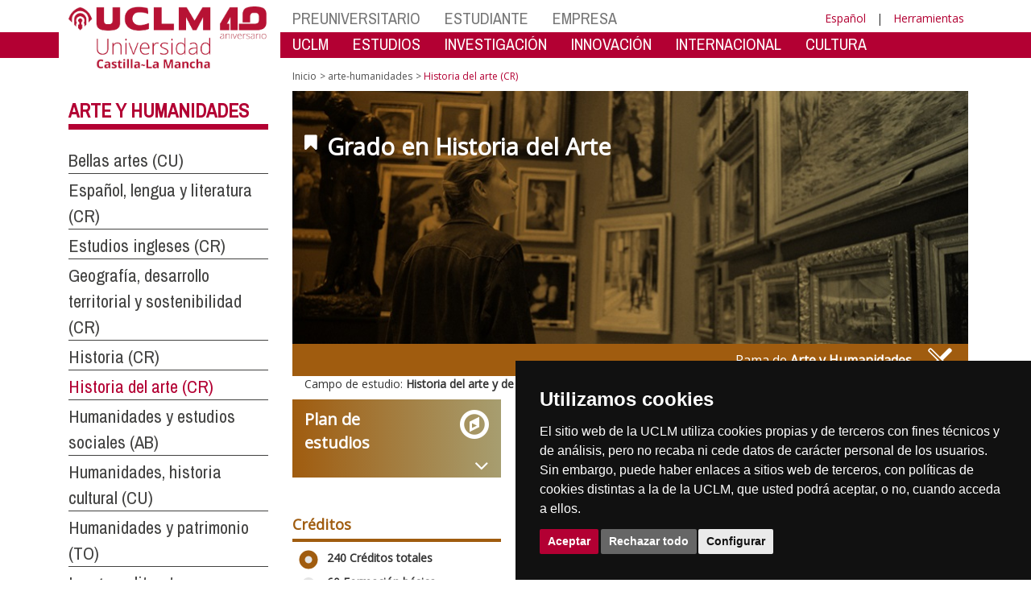

--- FILE ---
content_type: text/html; charset=utf-8
request_url: https://www.uclm.es/en/estudios/grados/arte-humanidades/cr-historia-arte
body_size: 382623
content:


<!DOCTYPE html>
<html xmlns="http://www.w3.org/1999/xhtml" xmlns:og="http://ogp.me/ns#" lang="es" xml:lang="es">
<head><meta http-equiv="Content-Type" content="text/html; charset=utf-8" /><meta http-equiv="x-ua-compatible" content="IE=edge" /><title>
	arte-humanidades : Historia del arte (CR)
</title><meta content="IE=edge" http-equiv="X-UA-Compatible" /><meta content="width=device-width, initial-scale=1" name="viewport" /><meta content="Universidad de Castilla-La Mancha" name="author" /><meta content="Universidad de Castilla-La Mancha" name="dcterms.rightsHolder" /><meta name="google-site-verification" /><meta name="Copyright" /><meta name="viewport" content="width=device-width, initial-scale=1" /><meta http-equiv="Content-Type" content="text/html; charset=UTF-8" /><meta name="CODE_LANGUAGE" content="C#" /><meta name="vs_defaultClientScript" content="JavaScript" /><meta name="vs_targetSchema" content="http://schemas.microsoft.com/intellisense/ie5" />
	<link rel="canonical" href="https://www.uclm.es/estudios/grados/arte-humanidades/cr-historia-arte" />
    

    
    <meta property="og:url" content="http://www.uclm.es/estudios/grados/arte-humanidades/cr-historia-arte" />
    <meta property="og:type" content="article" />
    <meta property="og:title" content="arte-humanidades : Historia del arte (CR)" />
    <meta property="og:description" content="$name" />
    <meta property="og:image" content="https://www.uclm.es/images/tools/UCLMgenerica.jpg" />
    <meta property="og:site_name" content="Universidad de Castilla - La Mancha" /><meta name="twitter:card" content="summary" /><meta name="twitter:site" content="@uclm_es" />
    <meta name="twitter:title" content="arte-humanidades : Historia del arte (CR)"/>
    <meta name="twitter:description" content="$name"/>
    <meta name="twitter:image" content="https://www.uclm.es/images/tools/UCLMgenerica.jpg"/>
    <meta name="twitter:url" content="http://www.uclm.es/estudios/grados/arte-humanidades/cr-historia-arte"/>
	
    
    <link rel="shortcut icon" href="/images/favicon/favicon.ico" type="image/x-icon" /><link rel="apple-touch-icon" href="../../../../layouts/images/favicon/apple-touch-icon.png" /><link rel="apple-touch-icon" sizes="57x57" href="/images/favicon/apple-touch-icon-57x57.png" /><link rel="apple-touch-icon" sizes="72x72" href="/images/favicon/apple-touch-icon-72x72.png" /><link rel="apple-touch-icon" sizes="76x76" href="/images/favicon/apple-touch-icon-76x76.png" /><link rel="apple-touch-icon" sizes="114x114" href="/images/favicon/apple-touch-icon-114x114.png" /><link rel="apple-touch-icon" sizes="120x120" href="/images/favicon/apple-touch-icon-120x120.png" /><link rel="apple-touch-icon" sizes="144x144" href="/images/favicon/apple-touch-icon-144x144.png" /><link rel="apple-touch-icon" sizes="152x152" href="/images/favicon/apple-touch-icon-152x152.png" /><link rel="apple-touch-icon" sizes="180x180" href="/images/favicon/apple-touch-icon-180x180.png" /><link href="https://fonts.googleapis.com/css?family=Archivo+Narrow|Open+Sans" rel="stylesheet" /><link href="/css/font-awesome.min.css" rel="stylesheet" /><link href="/css/bootstrap.min.css" rel="stylesheet" /><link href="/css/uclm-common.css" rel="stylesheet" type="text/css" media="all" /><link href="/css/uclm-header.css" rel="stylesheet" type="text/css" media="all" /><link href="/css/uclm-slider.css" rel="stylesheet" type="text/css" media="all" /><link href="/css/uclm-footer.css" rel="stylesheet" type="text/css" media="all" /><link href="/css/uclm-bottom-footer.css" rel="stylesheet" type="text/css" media="all" /><link href="/css/uclm-col-izda.css" rel="stylesheet" type="text/css" media="all" /><link href="/css/uclm-col-dcha.css" rel="stylesheet" type="text/css" media="all" />

    
    <script type="text/javascript" src="/js/jquery.min.js"></script>
    <script type="text/javascript" src="/js/bootstrap.min.js"></script>
    <script type="text/javascript" src="/js/functions.min.js"></script>
    <script type="text/javascript" src="/js/jquery.dotdotdot.min.js"></script>
    <script type="text/javascript" src="/js/uclm.js"></script>
    
    <script type="text/javascript" src="/js/cookie-consent.js" charset="UTF-8"></script>
    <script type="text/javascript" charset="UTF-8">
    document.addEventListener('DOMContentLoaded', function () {
    cookieconsent.run({"notice_banner_type":"simple",
                        "consent_type":"express",
                        "palette":"dark",
                        "language":"es",
                        "page_load_consent_levels":["strictly-necessary"],
                        "notice_banner_reject_button_hide":false,
                        "preferences_center_close_button_hide":false,
                        "page_refresh_confirmation_buttons":false,
                        "website_privacy_policy_url":"https://www.uclm.es/legal/informacion-legal/detalle-politica-cookies"});
    });
    </script>
    <script type="text/plain" cookie-consent="tracking">
		(function (i, s, o, g, r, a, m) {
			i['GoogleAnalyticsObject'] = r; i[r] = i[r] || function () {
				(i[r].q = i[r].q || []).push(arguments)
			}, i[r].l = 1 * new Date(); a = s.createElement(o),
			m = s.getElementsByTagName(o)[0]; a.async = 1; a.src = g; m.parentNode.insertBefore(a, m)
		})(window, document, 'script', 'https://www.google-analytics.com/analytics.js', 'ga');
		ga('create', 'UA-3584562-17', 'auto');
		ga('send', 'pageview');
    </script>
	<!-- Google tag (gtag.js) -->
    <script type="text/plain" cookie-consent="tracking">
        (function() {
            var script = document.createElement('script');
            script.async = true;
            script.src = "https://www.googletagmanager.com/gtag/js?id=G-M4QFNQ1DZR";
            document.head.appendChild(script);
        })();
    </script>
	<script type="text/plain" cookie-consent="tracking">
		window.dataLayer = window.dataLayer || [];
		function gtag(){dataLayer.push(arguments);}
		gtag('js', new Date());
		gtag('config', 'G-M4QFNQ1DZR');
	</script>
    <script type="text/plain" cookie-consent="tracking">
        (function(c,l,a,r,i,t,y){
            c[a]=c[a]||function(){(c[a].q=c[a].q||[]).push(arguments)};
            t=l.createElement(r);t.async=1;t.src="https://www.clarity.ms/tag/"+i;
            y=l.getElementsByTagName(r)[0];y.parentNode.insertBefore(t,y);
        })(window, document, "clarity", "script", "ba2ogagn3i");
    </script>
    <!-- Google Tag Manager -->
    <script type="text/plain" cookie-consent="tracking">
        (function(w,d,s,l,i){w[l]=w[l]||[];w[l].push({'gtm.start':new Date().getTime(),event:'gtm.js'});var f=d.getElementsByTagName(s)[0],j=d.createElement(s),dl=l!='dataLayer'?'&l='+l:'';
        j.async=true;j.src='https://www.googletagmanager.com/gtm.js?id='+i+dl;f.parentNode.insertBefore(j,f);})(window,document,'script','dataLayer','GTM-NNMH346');
    </script>
    <!-- End Google Tag Manager -->
	<script type="text/plain" cookie-consent="targeting">
		<!-- código a añadir cuando sea preciso -->
	</script>
    
</head>
<body>
    <!-- Google Tag Manager (noscript) -->
    <noscript><iframe src="https://www.googletagmanager.com/ns.html?id=GTM-NNMH346" height="0" width="0" style="display:none;visibility:hidden" title="NoScript"></iframe></noscript>
    <!-- End Google Tag Manager (noscript) -->
    <form method="post" action="/en/estudios/grados/arte-humanidades/cr-historia-arte" id="mainform">
<div class="aspNetHidden">
<input type="hidden" name="__VIEWSTATE" id="__VIEWSTATE" value="qHtlDSsBry8IUDEngOQAa+htSfc/HOaBzkocf3NzJv3MOfNtOKtjplXwCFaTjbpQRPbHxa87Z9xoi8XTdz27BGtMKEsbt+S7agIZnxeCQjaTzmFszIooEKMCAHLstFhYYdYjhqU976ol0ZMpwIQDUZfxh98i/JsiML8nwGkpwptLl8NeFVvAMt9W+ZdJGXY/XAWBqtbvScj8Re/Yz6LIuFmXldUGusYgOwZ1U8ALaEDcBAQHt4+6XENuDtBIZG8i44eXv+0q4Og55MPzk2wCmaQg0wwV875VsBLJZpQGB2Z9frB1u3xq/aP2eB2VePy6ESkZddHZ6DBCi8hl3Mdz3yDpTIxa61SKS6fym/jwl44WngEUaEmE+jBr0v7HnS5crXUdTPk6ZXI4hrWjAw1J1dsL0VLcsJYbasQUqc1Z6xVHgsxCer7hop/tJrkF3WPw0pVsXGUlpsREm94FJNQfB7iazNXWDaGy0/aeGGW5tT+f082kLdW8H6i7KHfUbiZj+PgAuSau2Zickt5vfV0YXO03ZQrWROmxAk7rzShequOVChp6PL+Xb5kyAvExbKWfBuni7V8b658DpXZ9rpDa1nefUc7CnuhotdBasL3tNP/A0lNRsRUIDyjPsMz+MGKrSBdCstZTwp9Wg2/yRG57/xPT8Xb2SBsPMUU31Xwv+dn38pz4n4djk0dXjecqQHnsLkKQ3R/2GYb5a73YXIHZzExy8deHUQ+zVYIzCr5+C99FEeoBdGzAspdus1QufqdipXOnx8cKqz5OhK88y5dmnF6vAijFP3YB9mqFJyKaTao+goiOFXC8LHPkK8fklZWHMcxe6ypOeOctSRtaAU4ANgQTJf7HraV6F1fzMd3xixkfY3Dm7a7X7c3//CDY1hIMp8bNGze0gSHP0xXXgmyLpkN90WUKaHRLmMyCzjUuU+7m3VtaC7UD/VD7kOg0zI9lIcUWASXiWs4xHKinbf5pAai29XFQB73ChbuVFlQdJFHUUEm7pnui53nE/G61jQG0SkKFLyDoJgg5OG3ggQPWTYdl4HgLRabz/eRJZH3Vl1Jhr0w2DGHbnpxhtoVkV7/xfk3gzDqGdJIIXW4sJdoPRSML0kKrgjTlkvoMH0L8ix4GJclgNjj0y61crYFJYd3e4C6VbwR/+ONOrLCv0ZN+eKWZ9cfZ5oLVRtdFtsBPyLCstxmSbDlblEhxFxxRonFbs2nUaF/R+Lhpp7hrVx2Z9nDYNwWxv+nd6INqJ6PgryMrQBrQ5b179dDZlY8hlkEHofrEwOBjNJV12U9bH83p2qhaJo7W8sjUkSotdXL6KoJcaOvE7yUA7ZK8UQVLsgHLv1HY7GibyDoy04a21i0CqU8/[base64]/XDnsxKONimX14j948wQpwYdsPunNgl0aPmY+rk1RCOsf2j16rBujemIvRUOoMOIvztNtQiJ5vuYZXOUPfdHP9XayzNOV3zn/s4dYMn4iXLv6RJalobmr7Mx2rI61j0VYIZox91TfijpIl3zrCU52B7fad0TjOVDRG6Lc70Hc7PWxVWW5WMxaUMt9kYyt7dTc7bRTIQ8c4ay/tRkWToJ2XtLIqv1rckctv+cr7kISD2QfSTGN8NK+V7edjsF5aS/59c12CVOpgJ95Eq7al0HBqdPnjyS2bCrOqCU6k0uE+GHA2cc5JMaM8weCNT/[base64]/lu61QBjWsetSY2nyjfAxBH2/CHrtLjIhIc/1980FvUobDDUfdGp4+9QdJcxtRk7kExoOO6jBd3+mFlZMIVASCdLOgt4JP2lmFXs5HaINiwD169NHxIHtVbvIwaLXQY8yZ/yo2Emu8cDlsGkEa6ZnHH36MIsk7ypYLo8sqBoFjS/u0JB6vpC2ojMO46MLDPrMNhRYrrCQA+J4UZR9D3TuW/eHbtmaYxudnF3e9sNfJVwT8t3I7YQof5Qhrt9gha8ZgyNPcpho/o2vQOJCZsjS7/X+ChDqTPW1DnjSm8bo4aFc/+cw5a/AC9U7UeW09OsrkApgRYiFobRd1A7Mjdmch0pcVPM5hJwxFQwVCQIfEG7+uLluQuicU/az7DME9qCygjSGIxu1fVUKQPsJNgtKBQUAdM2sc5oQjSlMKbWxwxPHe8gw+tkrvlklIi/ib8+37uFMT172jcEcK1HE2HIVZdDbZHz3b+InUpLItQE1XSX3EZ6g77fgiVdxVHrA4WRa77zLL0j9lg15M0rmYhLDB8pF3iMoamNNv9Y7pg1grAAhzu8IAcVqB10almGFP5nCRu3xnegUigKEVuXJg7dachzkRhjbOY8ZcPbMpNCaBPO/35FzHfXN4R3w3pbmzyqvPbJOVGuq3FgPrFLziyCZ9oUAgragKa/4x80Ajow54JgIiezPAHKgxN8qWA7Y3GTrFTN034c+ygfj1dCNZeFFcCtKDwaSNE+P1s/If2V1STDMAMQQvjBTWBHOVHEB79LPa+encTjkZ183BwhUEe/o1J7r2GrLUkRKfq0IfgmwhuoWeUguY434ji7FIGjvB+olrjyr5bsMXQOtd5dVRLrulxQknUF1D6Vs9WdJpuVoeB+XmYUqYIhxnRJFWvIF40zGkMxZLnJmUL0vmO0EYXf5MgxbmthtQNgEr2Mfj60jiepV7iG58FauBjwwKUdakB/+EXQZlBGGPFQdqLgje5AsxCBHGkrC1NmNTI1OQFQoz1Xot8NVNEGfW/xJYy35NBMHbmQmh3+FctMyj98UlSB43sQOx3oX7csU1LbEqxKyQxiUqBPnHHzEVx+JTLgp/+mD9DfKRfQIxGxwYr+uerKz0HRb4ezm+q3bb5x8l60DkFO7RQVMI0p0hEjaVk5hJ3vtzg1MGapNqehMKVJ/3KfpNdDwl0fAiAhj13F9NAszLNKAVkhG+bMEqklZCxj3tPfj7Aak/ephqiBBWLg7FekWz3fQv+3FOfjdgRbPcSsvYFNf9DVYtjDfMdiGa8UFGqlaClvsfcPVlBjvkq8fGlscX/KpEZZY5KJ3zIXKZqBUMKlyUD6f5RkVpyvm7WlxnjoDKWIdICyZ5LH9z6fhC32CnM1fVIGoRrqFlQQ4sJ9lT5024pO/C32iJdAscRSR9NEEUKHMF24az/NtiKa7zniqCkvKbFVpLUteypV3H91GUQNWaCK8kL5xPo+7HGwUfZ3VHXAteCzflpsIL+eVGcOCtoV6wQgMxTIVnj3I/axUrwvgYpdmSgVw6KCxZYFKxCrN95uttd0eIj/GTyk0uDyAN9/8v/jGG4qAaukchPPBC7ZimZaibwF63zRC23Fl7NY/[base64]/yNOCGuyp5V6ArBJqq4/71hglLMBwaWdZO/KWgHXVxjWPWErefAe9ZOiWtIgU+lTT+uP8xrQ87b/S/XSQ9Vvd8taG4D/VUoK23sJLmAp156RuKjfwgWR5YvMVqAG5VP4q68G/ITiC88nxMrpLNqDC34zca/hdUPWI4emqRtwHg7RuPFk8xfiLF45NyLjEUQKjcMhrn+A3xjvBb6RBjE2c4RUhkCkEWgH8gNFVkadJFzoBGNzrEqnfyT3L8WyIQTtLu6M4LJHqc8zut+kcQbrvN0jQJQmDHb/n2jPUHZNUOnrpIQOMGn8vMPJDAOZVrMLZ5xl2B2idJSzRPb9KXY4hce9WLFLQG1T13Eipg4jwopu9MB4b2YRpMmRMfPisHlp/UPTQf6FENe1PNiPNdzV22slsPo+eckBFG3zPTAasEkObmKuYoJdwqfY3pGqgGutLK7E2MtHpqfLsQpxklXsUKUme2MTNiC9vWqpHeMG9vP9l9Ow9U8EQNZQU4uR8L/iiU5l03xzVY1RhrTufTxGbg8UnSEbYunHaFVa2gZ/2kwlc/WVbXAIO/uVoxuNJSVK4GcvUnVmXbKT1VbdMEK9eUEpw1E65iS7wb7jgwkesHNYm+GzCkp46mbW9NcJjoaJjv+8WI4R8nPsobFtA/ZtPOEMwVX7bJbxbsZq6Sdr1HGcyP79tXXj5DVs8r9Nl6YYBHJhUk6t5ejQvS51qdU9J6FIQnTAV6480wn9M8kFXFgWotiJx+JAv+51eHZvSjzWZDMv7SV9TV/6dJgm0z5sleWoH4xaRKX8UzLrDsa5oIXMx3QGOhrojWUbRJGmM+h9GNF9I9yqD8xHo5A3kiV/COOm6lhsIz6RxqTaVIjvBaQ+wzeFJVJ07AhIQsEgl7YF+FOnT0R1sXkxUH7FaMZALP2raiGe7czOkhyPzgBNaUhi0Nz9AiOYN7gQrkSzQT/lvFwdbVCVeS9uDUkG7zRxUN/7+j9fY509zWKSIsXnR+BaXK24ZeS7GpK5jI1/L34erLDbMBGlO9RWs//9odrI5CGmxszIV0V+3o2KqDq7f+ZZA26FmIfWJrZ3Mf25pOlPgBw+yd02V6s1wGtaElc5v1Vzh2b8Bq8+UtQWXnvH5SxwYHMjtoVRZJ63IMfEidmFcAEWDWSRZNyqyGPS9irJVEefLAbtpY2BFcl11vs41cOTaQqrofbPmuj+1IzVvRvo1ix0nsD8tuLYcLcK/Ep4kn4iAC3ugNXKPd2e8xEzU7M118Zf4NuCkv54FQCrgdY3jMn2lupAMaGJGV4Rn4f0rlVnttwiiGp2X7co+Faxf85f3XSRnRS6c/[base64]/wX7ve6it1ynj5NGoSgVRRYFpusIVEEIc1oxkMzt0yk1BlDk704bhpQvrZQZ02xBC86Hw+oWItNIior3ilGWWH/H7prPSYasW0RiqX3WvY9Eiv+9FXnh/lkue7FN6qzjfM90lbU127/rdByPqIfAvpiUmEA1sOMfuL+GGEyXLm47VM/HVjY8Z+7jAM2DAsRL7n1mELO4Loe6hCQcHOGgfRSrnqnbnedJXWq+fYMqZyCE/Ylcs3uwcJA1cEl98yZuRFr6zylwixqzK/iR5AC15mEGnOfJTS12+OmyhXUlFB+BuVGzJZZv5Zi8dOAQuDk+2hlOeWJRaVrOYj93mZPU+wmBSCvxaE+wIDhYIQNQuv4khdPXyxu0Qd1XMPCQ1vPJFR300nevPN5Gs4ahV55cm1nxCuZme6+wKLS7yWC2X3qXGgtWE7ym87P8BTfk9QVumUaOH/yTk0guZFUamBRRuNijSSzIX6LYwGng21toarxrL2KNIXXZHAZ9nsCS9nSvtfxtSc97xhl1mP9bHre+TFTs3wvuhBD58M9lnC0km5C9aS2CmNPGVbR0r6nn5XTvLARNSd8gSed61OQclUP+43Dpdygvp5g+FBbClifM16096qLDXQJ6cgTDDWjnwHsv5T7/t+BNwQvcXh7aYfNV3X6NfgNDKPz/XIF080oMjdhSQazLphkFKdh0PItAqUqQW2KZDUZaW14+VHpY7bYrzLSzHX3yge3XqSixDvPBdW/l6eVbBStV/FRm5pDpIE8esnsALDcDsxdUbW0NJUp8Hd+Gguiy8vjIuJT5qt1l0hQIinsraajMxKgm/dmCSAHXjVULo+ShQcjzDbHj8i3B1gPfuz0iKQdowkt+MRZHjsOU/VVbsvVyRFKpRtnYFAtXua4a+o/38I+6UbGnN7/9A602ihBUnpdATS7eoMMIrO5HcLRXl2odgshnjCMU/AG50f9ucRiUUqyoHMjAZRIfTnL72rFDLYdDFu18FM8Or1zo50yephe7CgltnSmaCs/NMBMiqAahFi6i0sOZIWAz7sv+/kI2ZcWiY1Y1g2tqlhP4RK3glY6mY3jZ7PxMgzdA5/R8FWQjHe1uEdIBXUq3LPh1WMEaxFVTOkqAtGFbdY5Z5nIIN2f8vmI6kJzQnMtiA+88IK38M3u3f0Bqql2qss3oaHDT+5ipG7mACVK6fxE69OOjzQB6DPEH/0zi2o0ZVgK++dE1HmNv2WOEB8jp8RK7CpFFdusXOnUN9fm+Vwl57wBnn2jJ+pVUX/40gna1UdyKqn9glsxtJFyBEQx5Ss7S4ZSN3D2cBkF11AuBJFnNIh12YLI4onlMjxiuq0SRQe88AY9J5YhAIEDYjF4IB+p7MbymdtWZJICy6B10y58Hr0RQzryP/p12Fipst/qG1UzbHb8UofPFqstxsGa7I3K69WMzSvG0bcqQ7LHiWLEscvBmb6a7L6RVg880lOokU+oBNjmhNrHdg8/JVF7V3qFTmEvGtB4UNkRaAHZYKSPiNtewisrnNQ4zIFNcOF5cNLrsM7Jq0slBU6ff+jyrngwi7fm5DIB+7aLQRNpo5A2S7vmWrGcGDPMfvhJExmoQ2GcYA/2re/+Rmv+OkeBTvI4+5cuHXJ0zRQF+p5+yAOJR7XeMH03GYyR8yCv7LndK8EyAoJgd1glLQO3CCDuM/[base64]/FA+/xynfVRsApb+uV/S0JCY2uGFOFBfYX5pAmViDrRDKYLGKsD6pvsDTIhdInxeRyV2Lp4W8GGw1n9Yjl5DDDV/QaXnLIyZOjHhzsjI98jEN+J3Qr4ECmlnDP5YEDeLgrq9AGnqqdYVsE7ob/gHrotb+THA1f2+4I+N0L6n4cQY41Z812Uh1rKbWOijx3AJmgeVTTsq0gi/Cq7CAhsYtPDr1Y2gqXZXyXBI2vxAfDXHMHoXbZ1zLOiUUmbtbEJgrm4gZh3SHdeD0ij/CIi3BPGO/ycFYd4SYVFO6xZvPyMifUh6S4MrLdB8IcsaX1Qwp/wylAuuYtiQoAevPEdQN8EXy8XmFKzocTcJXEbj2J9iBJaJfhxW0FIGSGiHzbJtZ/O28xLmLDQo8XEsGDGaQfnF2lUsODFAShucC9WMhemFCxOZPe5prEz9+1Swg7ujf9c8VZWr8pDzxp0rTQy34gyAqePfLpYjepByTuNJuZS+eYSnIpFyNzApuvIyvA6ptIyubacYOuLjSxMxF+Gixfw0glpuHw6/M2Z5x7hF64SL3CewOgOa2TAdmS2RYlbxXCvNdp2z6NV97tFqRaxkBs9FhdS/oARq4JHlGnlxuKrfK/vZZk/dH0tnfmQCvzUWh5DQttn+SCL5utjsaakEg42weYXXYeOZaKeYpHEIeok8lgoipfJSNS0MSIRuCvddcVua1OszimymwJRy//OAPki9HJV1foPbAzG1BP1EGA+h3n31HE38nxxiSWxAoMyDR8ogq8S5E5UPbJf1co1DFn+tQ5nJqVN+QxoCtdp/bOjnJXsb4Rdv437uPl/z+hLq6RVvorU+C87b195Gxw/[base64]/efXmytYa0KC+J4D8xv/NiDBUqzduXf1vx7lVeS1VutSzmb9PFfSKTWLfzbgViPXUr1KYCOX3ux+dJEYLF+Dr+JAquGhJLddaz/Dwj2HII4keMoBYd1i6hykJ6/mG8fqhFjLH3tzDLipv4eLqQWFJSEhpgYMsnpnTuqVtbL4XfRT1fq2hzn1p+rJXRio6HDWXaW5UynXIBuUcTA31e5sEunchmO9OxZ9i3+j2Xs1CUzRUN9SfU7QCGWGabcPYDPqOTxygcE9+BCsMyoUZC2q8O4lV/uwALQrVGyUc6BCx/hSjYQdTATOB2zi6pkXeYg/LtRF+LPz30G2Meu9q6MfDUuLNgdGSxme20r+VY2cXw6Muo1tTvgF9goSSEyda1QriheDkOTnA9SrAEFvlci3+E9AegVZK+34gRBaG4WzdHMu97vTKlsS6SLZdWPoI6gu5I7apP9MQXerq5cFzFIvh9XIluVfsWiykoaDN+ccWN6RI4zlCsLcsUWhubDGX+eqW/OOCLCxbFeEF7JekoON9hcua/ChrpSsuJdO01wWUeS3xIwGqes9cHjRCJqFy2eDVoacFcQtcwKJssRTylqRs6CTg4q2DzsLBjmFWPyz3OuTJtN0TR4ottkryDgaFxtrw63wpvqWtfVbc2OgKBNvejAmFYueBgC/UZnQCY+aty1AadabZVvh5evziTm5iJVsJaRVLKbkpZFNFMLYzoYhmrEQHlpLtc5MAlzWs0ktXM/Xuum6Ex9Bv8CE8biRwZHSSQcF44YmPsm8QLgqO91k6R4+CQefdDRBl+OQx3rwcG1zvGbLzRhSAVIHebITavNttddYE5HtfThZt5DeRB1axcLYRkH3uqSE63zMb9PDvRarbjtI7A2FEnlUFxu0Tmg/myCIJ1EopljLIyt6SePpctxvr8EADkjq8uIR1oKc6BaUxywWpYEuEORuXjLhf2mNsZ1G4SNi1NW9+s7jhsI9H2UYId/BzQH+ENWZmA7R5F7IezyuUlCNRxvbQ58004BbbkhsMrg3qwAc/8heuuY6taG8GCXmg1PocBgOUnfZ37QP0pwsJtlFexK9Q716NIN1zCH2i9F4TSP1UQ3E/1y6IejoaaBUaxwU18tAXG0YWh5W/QQqYPaG8yveeDOkdERZjTSOytmRY++K7MMBoSFOpvOYEasEvnl+G0lLQYLYa6ZRkSz6e4MGcob/LSPMyGKQfErHAWuc+zlDgF5Sod2DjMzWzYuGjB+AC7OOd1506izbrDWIIKKoSh+cHL8piEyGOMaW/EGQwZImI3vV9eh1fKsfKr6w6asWXZC5UOvAFTNiNgkrH6m8WnxJ1CoZVRb/3TYj8gxxXnbyu7qXxmMpxOgLBtyZ+3ZVX5wQSesslhNneIiaAWj/T5oy4k6R2F1P1INFmkzSirrbryTY9Zzd3uNyDOUqCbkrm5FrVKlytZkqq+9MxLoqhKDl9NMObfi7ZZU0+Fe6Yby50crlN8crBzmAqot2G0k8vI0YJ4J01y+inczyjeryAqHBdWB2FORv/A/8OocevwgDlHPEyWyXrEUP4WosN2l06PLWIXzceXw/AKJEluhhBa4GWVNqXt4LhlWfgOMAd3jNxErD7X/y9zZ6oRh6ZMbguu7NbNTmL4kctwunc1JJRqHS4X5ap7+vjqWtzzlbrQQ+4Bt41+MpgkAikEt933E8cNhaSMdP3ZZXvAdFzvlPBLn/Ki6AsXrjNyRc7/jGy6QhMzX3bTAfhUZ7qUgOCPgfWSu7qaX3wraYYleEW+P7lwaSI8ozSJ/AGH20lNsroQ5ULQI/dcVnJunNkKJC9MFoW0lYjDblx3jeG7w6Aj5WMrrZXRszhDrBl3bZMOiPioxsTSTffthSFRD3w9VyxjQ8zuGR5Zv4FwNxLhvtL6utn5FnNPHDQWYTwhMtzqjvtnidjS+5hUfuusw3nMfI7v/xERsnCyCG5rovoD8wY4KfE98qOOt8x1O2TuMUBeQlNVqxJfKhz/eQN9lernoNRz+xvEvs1Njc+zk7LA4hCmWL0lzy5ff3L6YpASsE96fiduQqd5IDslfclM/o/u2Ahd7wMxUMPgBj0buyxdqQtEljOM20d5uKrTDrkqCYw9o6kq2yFfPRiL3zweLHz37HU/9ksmmEIShHVNdz7BnK1zrJ3WTfavW8aJzU3VjGAjF6LuFEfmiC+DOy309m1ScYmW27dmX0bLbWjOE1Eqm6DCJ34IUSPCi4eBXtGBp/Klhz9ps/2EfzbR3q++oU9v28Ma4yMSWa5zYPXhx3VTUWkgJb+6sJz6ScyRHA3vdqWvpkI3WANbu+HuiePz9Rm5i/S3z4hd1BIjwDTOyQ6Mkd5OlM61FwT1ic+v1g4NybJkzVUVoGYIqRonUy+T9kffu3EC0lT8rrjc4IxAajggTYnF8fgQSP7RTuNSIv/f9zp7aaHwbrcEVOE2jkFQkY1QRaY8xdedcfLBhAKwZv7DJCY50OhZ4EQIeoPYEGMv2Hh7mlCqNuGEaFhKIplP5Zim9ZWUJUOfhgg/nD6zuVmBqciaCrY1ri1I/qK1raXjl78OSR3vswPEfasdAQUUHja3+IiZjN3sNd2RQEq5p0LrNsopLoj3Wk7S+1dYwGqVxEFtSfIw06bhyqwSwrI/Xi5ChNuMTszSohTYWtuAU+sZFKflAswtG12kPTJj0wwauPYZnci7Jre5zhZV1yhck50thLieEsfH1Hjjggj3ufU2Z1MmRMvds+3Zk3Wkx9FfTeZWnhMIKivrmEWDgPDrW/L23FZc7GVZeGAbdhzLB+j2K6E3e9y+lXxumLpEo1ViOYudd/MbRnG+94F2YuhkREL0PRhmN+Z1gMxLe8niVhOMhFsnspdx79++S2tD9UtnjPxUfTvt7gbn7D/FaXNujI1bz/v23kqyf4FFC8qfEPx6/l0AVdBWyaERdNYQlcJqM6UXJhRku2xBGAG+PqII64bi0Lk5tsFUZ5HkIwZxTYcjbgDD79BbC6+ptuTj8JhubK6XfWPr1D//FA/v91emgEYdwYeuOyUWKcz4IOikBi0uLRWSF4yAKQEhnsM4yMTq2TRdyU1HSczqH1Um1B4m4nY549jlVlrXgDdzLR6uwSKS0jYVyrsDjG03BWoiehkvoaX4+qjLPhbcpZQpsAgWbP3+35syx81TUa5SxE+FvNhwrVrQOBjPSKFksQ6Mp0zxqbOFVgYaVznyTuuaiGS5iO/FgDAmTcgpcRG/RmLTDUiWiPR1Xvv2TRto/764z39bqmZ3rkAsfIZtY+AlKfbCz/HLSHKJz+ig8bguL7mgyZi+uU1TDrESC5oGFhaMX0pqABesgzlqznZt68H1AT3o8Qe0oYM1sIWCQoFej4OPD2y7PUqZwkt3CoUexziXlGRPjf1nHy5tX95sXjAWsJ37LEXB9LcigdkfkkjwmMrZ4uvrmjwd08z2fNQqxTY2Wft7RhpglzqtO6/fKfWoVUo5xrnb2d0giLsJ21wFMEvQBDtPIO8SPsa1GoE5G1hf0cpXQCz4IePveAkNJ9tIVTxGeIgurfsxZUxgPKf1+PErBnbTrvzMP/SmMx2G/t+KRCzXvDV5eTKXqXNVCI7tTev+0HdMw2NoAy/RS1gSUXouufAa6p94PG26lz+iuu73l7nRCsj6N5u2ToPeoAheDJLSTfSTa3x+f+0jFvVQjTBevhELePOo75POCepH8b9k2+QZHVrqJnrnY2L42475hqTGxzqnKaDsOXbcw7+bo6LxvikLFDh6l7AQQQIcixOgwvFbQhBZmxYfQMWzpAkDcwoRQ2xg5skJooV3Ha/l8zdgKuQQzBWYriajqhLOmTKvOpTD80+mIN2XCwGVE0ypeY8uB4giFMywJshayjvJ/uVVYCEt1WR0/gazWX4ql+K4OoGCAMCNJXAELKdc8g+3WkECShmbWt9hoPyQoBNoHJyXQU3kOO+Rbin694FlTi0RPOPhlgy06mo76ypVP08+1N4sMQ3TIF54xElYlpCuZ4cqq8bochsdVOJtJz8RpRbvPRXH8yPD5lxh3wjq0J26MjLIZsL3DL+/Rd2s4nvDHZ7aPaICDPH7Zt7DUOM1tFXtfIbMGEy4xaaZu3A6qmAnxQZ+0kODg0QJinIWST/H4MNkDFx8Ga9HLcfsk8ZAnYnkev/l8br9I7ratV24F+UY+/Ln2ozEAVmsP+P2SqdMc9O9yodKVYvorggrivUVeryT/me5R1f4OZpPnGxod7UZeT1goS9Eu4NZ7/3HW1DreRLBsEz33MrV4Kk6ZfC891qBHOP5orMjDuhOnTcFL6Tb6H1ghEFyf80lFUC8O8nt7HgFHuyXoNpU9cn+SIMNhheSqcIYy2ija4p5Ff2L2TFkdxdYx6my10bgDwMu4CSBng5FBTovVcHASH7jbhL8cs0hKyjmfnA0tA/Yj4PHwYqGB/SXqBshFiqNA4NWPzHqOSCMrBRj4tqD+Aw53CNKQtGz+E+CBMdRyqLrADqOvAqX8soVa6vvgz45uKeCmnPPjw6vWWW9rrcm+oAIfn6KMY1MZiRuieEpshi/GXPIWFC4mbrZ8kQWj/AznXdOcRMJWfGkyohj0ZAFOV9t08qtr/ROkN9bxTye1YaB9xyRJo/3BNe8M+wZe/4vksTcJ35au9rm7zUKnKBZUSW8+ECHvrdu8FPqbWBHW9LlIVwBoTm+uAjynuUsnaEm8ZBuDt4drgd6nPObcfpLPY+vndC8gWvhCkodcBaiT9D8C8ZJXGb4gWTvOFAdWICW7nCzW/LIr3kcdds0CCVJD7CouO9ybl8MEqNkxo89K6EXVd3Opm0eZuud/oInR+Km2TLnXam330iB8go7EvGkVP8G+UEFApoMxTIwVXEKyZLXEqhDDABxmXsg4s3HpbaRkxxllx6CMtYykgHKPwUPD58uS0QwpkX3BHWAiDz55WOKd5biSJDxQoakjO2qneZ5FD4xqbju/PjP91W8wUFTu3dhPxOJH1GiyLm6afogDixjHWzicQJlDlvJCOHkZPqtvTG5H1Kznrcl/r2LaHo19eqiB3LL04CRlhtjhdX5LzelB44RvvjqA1O1wY4F1a74O2TDjl5o+bbyPzSpk/Jhi2A6U30gsRFkjarrJIcWnMPD0q09TlWrQmHwU37pjsfSGrFaiey88E6qvA+2yiedMD6zmGq0tilGigVui4oYZPgSUaoJ39p9HHI+FCCRhYxRIDeAGz85/b3nZmryzoJn2sYe33L9tH7cQ8ycorJW0sG6lH0Zvj6OHyaUyaBNX3H+STtlWr4dJ1piRaFli/3man6Ay77UUiExh6jYGQi4eKlB8KJvFF5JdMEaH9dNhiizC/b+TpTcgPWths9dcKywGX6kl5mHqruVdPtxRKVlXlEiTCq1/R6TUEM9v9TBFD9VFvtYS10Zwgr8Pl+YP+3ijg1rHD52cWuhY0bQ2u1Np9UToL0tP3vk/wxeb4y8bW6oLcicl+yp2RYiPM48DJS6apqXIUKynx7JxZvQTWDvGlySxfcpirhjInddwoO95nqsy42vyEQLaZCKAgT/ZRwYzbUvFFRolGY9B1M3/pFY+4Mk/5XTWXrKiz63XQcFvcqcdYEdNKFcUGdolMZsowUYAx85qZ28mlBGxVX8dzF7JwFJN9L30B1AiXN1Lo1jXEDr7V8A9PVHM+N7dRQZgOmA1yvTEiVbG4iB+s769olSKmlcEXOfp1V8YSU8Wwnkzum7l3QImIbWlpgyUO9pxhHhQ8NB5K+A3dJjtlVh1rD+j/oa9/3hYAAmXNigSu8dI4nv3qlDMin1vylKcAk+2SXkFYX7enL7DCEwrkhEgjplGqhiniXNxCTFf+KfRhxPlfnMuL/d+5yJ/Yp7rxxNyJoR+DoERVNoeh7RApH4UsjyH2Mg2CILLHHgLCL3vqDprgSe//[base64]/QXAReNXlObEw0v+H5jsvNTCm7oogtlCkUm/jnhvwLScY8RnvKeOeFmfNM3TcWULifYbPQPUWH7htrj2SvAQ6qGF26tAdjB2Bmlkhd0fXs+N4aQjseVePWxnLZgAYYUt5Ww8JqKzBSnBK784Uq9ydgnDGqA4S/xpIpVqD6p9iIcvMCzepDb8t6OP0KSFi64ZOhIgvKr4SjY9AMGWLfPweYk1ktbByiVGZEoR0wXNKJ9Q6cUCLc07jktx/cJEbEokEYCTYwhQfS083GuBtRl+A+iWXVSfHo+5Mv4lNu5u4Gzj/FmIetzjk3Fzge+Q/xlDsMUFfk6jXeO7le4zW+Sc/Gn9l69VwE8NKG0Hjn4wSYbjh/0EzBJGQrtt0f3E8WUZCVglHG/MTR/VssxnyK6BdUR024jM/mQ2a4R64LxW0TYeiQyg1S0G88WDFh1WRyjt5ThN/3KUMnaD8lfVnHvRIjoTm5b38WK++IoQqHWLopXSBr6W7FveS7xptAkr6nu7L7poTtp6GpudNmOPXIuxREHUfAUFXMQWEy0DZT00JMG6z81CqErU3455MbgNaP1CBxgZqQK1Qc0dDFgItj/dZOckiLBReE7KYNYpgGfd6RhqDpsXpzFe2FKT3sd0p9sm9eoi6MYTOc7ESjPsB4zibA7Ijp7PsDboOPf4n1xiZqDTwGS1GnQYFyT3WD7CJFZT3YWLHi23hf9HcDP2kfUJuClho+OaXnPihbiZM/ZqfyH2hgxIrQSKKlUyMetCt0urE5u4RUWS1Vtn+Nga1qHvapsORaYoMMDUJ8eLGW2n6z7HPhis4Kzv64kKuYsngQiRqLPtArcIyq+JMOdWn23qgn4pqnpnu/KeNnErLt2/CWt2n67oUYSdRdrMgkYj6fxCgNGdXfk2zSFLiOnWnWYehtJFv368E9UXgLIv0xwbnaN/96VpZPJq2mDRhaxe3ScqhgdmgdN/VlR/L/nTdsOvI0f42m9RYx3X4duzxBrCeXvIKwA3bJI8eUe6+PzSESmBHmMcXWaz29HA18GoEEozL3UF4AhsPX1/VMGsChbzcX/v4c071g19+97IZoNOoKexFNphgn3ttzZZZSOj+qHr+4GI2gbgaynbtQuPohYecNt3ZHnMpl+uV3I1gwbmviHY1diQqhWd08BmyUIBvwXEj/xWmicJKAt5XNBXb3ndNo6WXMRuc5FlhlDlcSMwEuP1X3pkm4DyUI+VuGjAnDXwN/qjJpICCBnnyHunhx3mgo8svx2L8nOurK8fCeZmWs169niLVCOMI0vYZJDvxXoLFLAPrS2v/osfHzWcMzqnRSZk+P13ryjZaAJMN+cUOYT1v5OvyRW0ZlVZm8079I43si1yFUmEFGQL/rdtJCKdF+7c66Hl0mMw5j9LfU9cYcyizXwLB9va1ufecJNB89qf8USEUn+dKYvCioXEP394ZTpyTKTfSm5ECSm9gG8jk6tXcgYXw7bCTzGCkXgNNeVl47j5h245ItBl3vsrRHUPhhIyfzKhC3oqkELnHF7hwz3DM1LLW/4d/nGG3jVBXNPGyFhm5aGwV1MzFJnKAmjzuh4Dc432TRsLzXqpPn0OpNV/ZwKtIAMNdgYICEyqMtXqLSePqq7bLdIZJyw+W3zlUKpnzWyQr12jB47QNIbQ87yAw91OgFqfxJaowtXVOZaT7w04+Ul5o44K2gnfkKJAk1OuBswdt+DKms4EmXFCNHbxr0TYycc2qrDzi3jLCOy62KWPZCS+fpHnRhDCQHnTVnigHqw0KWTcJfzgYg801g/5MkJPEwjOwvKfKbGYgHYblSynWF/oe7x3Mmr/sRZ/vURGlvA6kj2MvplH5FC2R2TLISjJxDrVQIebt8eYuJNJ29FrzzzABk+eU92dRnnrDZvp+A4t053l8uIz+1lCw0fAh+OWzVMO/cXZ3sM1B+iIZvagyWznqHvTBdD02dVpSnRqiERVtPeH5U2qyICROVeFrq/HZqcmkHv+enXPMOS4qWigP0tXA5G2CPzu2m49D1y/fo9VncJDM1x0JRmT0MX2gK8jvE1T8xPDNp0rdML++gb3vxuiTCasYX55Lfm3UJrlZX/[base64]/ydJzV8B0NGUQk6yYBbOcYC91FnnNahdQLRSWJosNcftgG23NlmSuUe6SroG8hi92m/zgujmhFq2Y96k4WJD2xsARmZQZ9GyZF03QaLjN3jrogfvGw30ABM13ZW4EyAk9OFxLDj8tximbpt5BXnkZxCQcKPIpo5vwEqpwOEq0PT/vU2xsvp3TTirqhuDyy9S2uansAVYA5nXFLShhSVNq9J+n3FpeO2pr+HFIbP1a6nMsxBr9EEoXt/qllgdxxkJ//NNk3DUdRj0915foJSJJ//xagdqJpMOGGH8egMwppCoToVPWGHHnWLuo/1MUKD71OS+iBWbluZs8ZXCpYnJSnP+Dvj8hVSyvFphhkJR6QxYXUI4w1klWzf6t7LLQ3hxvJxFMZtEOvEmLbnztIi05bAEUfAevUgCj2K4qj4jGLM2kfvErPV2lTvalcvDtvcbnN2HZI5qR0XGAxtsU4e1vG40aCovlP81EbqxD4T9LLuUIuJbGFND2taFWuvCW/3jTfb7SnVjbHjnTMNa2Kr6rrciwZfcutZZfi+7JUwRiF062f6DpkYmfnEI/wHk3Vb/sR5aZfkj0G9POzCIQxPXNh69CArnN4fjRsyRkNzeU0TDBm9iEITtS8ANGt4I2USG/ZZcXXNYhayjAwx9B8ECFTc9DWN5cS2tizS/BdZZkvlzfsBMwxrJhat2ZSCxlv6/jOxwFKaX6zzIkwKSPozgYDda/KJBRXO6mjxVFu8nhktUQ5PkzhHKTVTBQ90H+0cIh+m7bFVQt/hr1ATyjTQL1J594aW9JBIjYKxEL0Xtbc83Xsz7vNDA9mCd4w/ra+0GbYJUI+2SxyLB/mPw6J07uvunNZeOOyGqv5hSBUTPfkUW59fdNyQaU7L0VDE4Wq16bkYsrFzQ3ZAoN9ekBgk/o2fgOOlF+DO+O7abIzoNALSagWyCOY0QmF6Ct/63OyuvJuWMJC454KKE6PkGHziUf9PuQkeGoT3yYVuXCPxMGbHlwQ0xNbrxqCFfPuV02vc6pr+uVPpjpuPykbK2/gO5iWZqfW969hcMETe0yMKGZ3P6YnK3mSBFQB4zzrABm/[base64]/iGZ4jXCNW9chy9j0yP7RKd7teqAu3E4N1Wd6G1zpRjubZdosFbjgEED7mWYogyzRi1lF9ivU1eciA16qaVzcqLSPJgiT7Lf4lfGTa/9v07Jcm7Ib3iou4aGBK/yOFKu17Utuitve2yjUgZ/MRS3ut3aIXdgq9NUxLhw0SFojfyZZEkM6n7zp+K0zLTdz05YuezAc+ZWG7p7VlsHZcmbfSMvD6VF6NR86r9GkkzPRXva5fQXD0N3fowFIp8yuxbISNTEsKsoShAfn2zY79/E24pA9sEEZzH9xeHkOaaNP5EnZJgsU+us4ieVPKS5OLklNQZXYBB6OqPWfW1Mp7Neus6DkOuIKeenLjx+rNkW43/tKVFoEM6EVXJbk6PQZFJJtlaNt8usHkkWu6lqhfre6FhUYmS6OzYSHpEfS6fIj2pdiGPVYqQv/SfvA8IXFV71Jv5e+RnCfIUhrVN9mnPO2lMw9nIhW3RfLfR6PBd7QH+WYaFUbcbXXNP133XGLg9stW7FaXbduKUyRzrTVSZlsJrEe3qr47R1+QS9RNeFTOjkFh+wMoIfXu/gTiZYdDRbQl7mGUkDu6gM2eGU5lPXAY1yTHdkKUTCj+EhLstUlwPyGuWqNJAZslHKmq6i9sQcWVTU6eTA01jh+RFEEr9+MgUYYkHeidNGC/IeleDnbxW9wh3toNbI8161UNA0CohREjuZ+P7yZXl4F3PF4hrZOGrp/hlI0jypzRGSX1UTDcCIo85EjZjWXgz1dMUwTVbry6b4huNpfkSUyrbgzjErJ5+BLlPBQCU/C8YA5vons1H+03vKj+T+fHzJQK5zbjj977vaW5RNo6jsU6zCDBQ2kiPzftEYmSTa0WwrFXEf280DnntOQBkleGmdtbORzNVYl+N1cuf6TDerI3KVVj94dx/QJlX6cSSezOwTqOah1OVB8Ai1d1h8BX6V4ILhgJFGzWxd1CnrGaF13D+cAPXB52u6HmmpwSFOtJ4Nm7LTNNgm2/Ix/hNw6+eQbtE+l6YgWPq25JvKnrjJOiuLwSkpVlVOOcwtDQWE7ny6zzOX0xbt1RXX7w2RhJk2Q45ETAYafubBMUz8RCNJtucb+ZhHnkBbP+DQ72YPkHMHtVBwWfVlRfmuGyPa0tiKkrfO+5vsMHin1gNm3X5eIta6UvWAgB/hCM+Z/AJr0SOQXgP/CZQYB4RS6RXeyafobl+rPynNb9NngH1vySyqBFlnvZPYKjjq8zWqQopa1ZS/vb20vAeK2Jk5DSbZIRpMtZ8x3SDFAWSDMRTOfg066ZXn7XS3TCFbQh+riSoFUY1dJEk9do/LAtUPD0b9FBw7f46Aa1vDm2mWxldJQ6vql1A4iyz5K6AuFSkSdL57pD66AS95dr9FJK7sK/NVhJQE+aOOoKeMGx1tyC4RiX3ZdAOkB73l3RLirHMzkVkVquVm2DJ63/T6syR0+3O6q9xIjXxec/TsgJrmO4kVNhgGX6rJTJaA/vJ0LEBaFFaBa0Ui9dlVMAm2BezfnegLjOEsbc0YS2VdOvrH6m0rWZTgbwVMeqx1Agzsrfz5WRu6v/QRaKh61rWWzq9O4R3g6ywZeYAnlgMZRtFO1inoeeyxrHI3MWh2E/Om4ZnL1yYi/2zwFzDf/cVLtykX7xzd9Lvy87NCRson/8N9gDT4Q+ialSy8arixSF03KPF30kRSlWT+QCpUbypf1PghTnZhGGcY80q3A1oBUAyw5iB77cd133b2j037tGJdhBJhaouK5sXC69V5rm+avhDYZ73Lkl4u5j4BMUYr6U88QOCn1WjSCPA/j0F/kUYvV/nkRz2Rh0r8hj0SyeN8bKHLsstkL30+3T/5BK/[base64]/t+i81gvGZYr5CjqSvIeqZnedNaeZgRO5c1v9/jAdC55VoNwhkWdYtUuz1AFKsSbVqSo5EdHndZKLIwEVfL0ViQJjVZZBtvcjMqiA2+DFwGInnrKpz4PNV8ECzk0ER2Ww/qsgKxsrr8ZPbeuq9LaSS/s2jmBms3wiTYUYecKahgM//0mqzPiBA/PcP7EZOt65lMTdJl5PUfZo4txbnfM8zxpH62cbzY5VH+o50hN+VQ0IGKb60KEEhye9HAJa8zLvDvr00BBZWNEKoTJyLWLUIJUcJJrQoMs4/er7S4QKRJEIUiSL3kznNmlXICiNvT1Do9ogSDBNDYSm0z4eBYVsYRf57sxs2wZt3YyZfyZfn/bpAw61GVOjSWIVQDEbdKYXpAokf1GIzgIl1660zDz/46xU7rDCCQc9geBw2yINAEHjXQfdWZWVepvLD2PScoUpR5ZdtjE5tVJDHc8JBFd01Ve0tpBXPKbbHPd05S7uvQQ86LzRzguj6jBv/IX1bfw2PowIHha6V+s5IbLP9ZovcPvFy9FLUOQ9JKcFZEB4rKx1e8MgiFhnLapiiB42TICwDWQDQCGafCXoUUzC6AWi7vSa9+LoPqxm77I8wUU4wkU9DVzOTQD39WJtx+tgTNw6pkGND6KRZwA/WRzMbobsUsKvWxE+sDHJxz8TrwUFee6102Ut9E1dmGU6GvPiNibnrD0YbMyOn5BYIArxDW8WjEGyHYEly/e/ZC3G/[base64]/LYcVT89ytXxJtFPEOzf2GHEbEI2jqRSqX9IW+2rTxCfJ6EBlwzDdqADlZrduK7IwDtUZK2X1bwNyT70pTrK3BbYGrD4DleLk1XFCwL1lieV7Ot/MeG67kldsyTfyaKUyjm6N9pKmkmVn/WkXnBF1HJhv56MLjMZlskzKWaFEb7ADX54BsP6C4duUVqogSVis4ptFs+eYyLxL1TJSY9eHtzG3OLh/xtuIpaBNdOzdK5wXy17gWCFDddU+hLKvb+MC/TOykXGzlQ1xKgz2Qdph0zSmLIschaIBN7+euKz4eZBHtjV23LuauonArN362vMPUVXrBpF0lWTNV17k9TiKb52PbHKKo4ogGiAxTdLM3L7zdSICoh71qd12f0PLsBySZQ1imrRlUvyhokRZFQWi0e/zyUlImMDOrd8EmkNnrdpij5Pg2xbcdwj3iwh2o9fmtWOlAf33wY2BJJCGXH9bH1l24fGhzzDqqsynfB6h3/zJN0Rj4+yVc6pQIwH1K3+woHHZRnOvM7nZ1DFbyR3jGnolMsYnDy22Tw3znTmzW72HBbu46+RJz4oYnpUowPxbSiXtnKft22SVEqH8JwmJ4ZyVBb86BiKCW3K9BwPkImnbf0ch37qfmCtd2s/0KmxbA/W6HlDgvupWyuLnIWYVWgw6PFE9CP9WSx3tGWu1vaozUlBIXAYDx3oqvxtoH1JAtSh+Skjx/UUX4ClkKPxX/DXGehyV0vp0CiBdDwJDi3JiTcwzIX3B7+yJ1fT7YCdpG8dB27GlJgy16r576MY+36FR+xxDvT1E2D6mW7vzBP72Ruz4NGyO1fuyqu8tyiL0yjDf3KNJkzAWWYe2PolaJhFjMvIl1n4hC02jR/muJdW53tUQJXEfTKmEZOVgfSahuf2PcvhqiCI5k27nVCnckQ1Q3Ga8XXPhCy6pYnCIq9CkSibSO5GWYZD7HgB45+sxQcXKmttyUDapnqjoo6KzzWx8BPv7NHzHJAN/eyU5hj6m8VIQVHyyZ5Odwr3FDH/yaPp8oQhkY8rkgP0WldYTm7efX5UIVGuDDt7D+YL7bEJMM+0SpWos+H4LuIl9PEZPQUm1LXEO5MNSICwBUXytp/wamXd04MlN7l7fv7fyY7WuoROZP49O+davtn2AkQl7qPmFWVESlvRnQIVkadm43mvjpFlT6OOJFsDR5NFYB4myWRXI4I7T1/I9Ay3GbUJtO/i2ivVuXCoD9HJxQ7kYHZWq5BdwHGDlrIUULK3M7V9bc5HSDHKGYTPMjMsbRcw8vmkvKt2lPZYHZZ6MPhsr6lawoS4Rv6jkDLD+9aWgwkm8UQHTAmdvztn+V9sa1A4HzqPjwDeW9om7pBOIwKlXIIgjXxke+r6etVba1EjSFceYh6LteIrKoqtVyeM/p1itDj/ANHXsnEDcZELxgPWeAVjv1me/dxVUX3+EPx0CuUzXLiZelxHqn8oPvzvPlWtq7KBMVxGusOqsDTO2mHrNi9Ze3tZjka85idO5dhuuJQLgBl/gKRTUaN5S8OzrpKFZlOVjd86fNponivYTd0EV4RD3T4PnPz43TPlT4v8R0zcNjxoNPPEe3gmGl1IRef1AibBuStKqy9XCTofynKhcTPHD6qqRptckuPC93iXeTOGiQQp377XRfDNAGkwuI0MDnAAlkikOaqsfScvkx5TBYsF/kX4icdsqgjoBm1yx92xUEwgNl3qJ/I6bmOkZnOTNvaKgcfOWeGJLl2nZ0vjTmZxOX86Zw5HQgBM6UTJrPPoFoADtLzYtWi0p1d+NgSFo/bU/UFJRI+Ig2frkGBcUrxDrJGuupO8YDOcbiqo+nTlOgbYeC6oHjuvSdjqd4m3MxJpnz2FPYm36YoUrHaTuIPMzeTvOT8ct7b5UyShEXp3FeOyM6z5GppSy+JeA7K/PSKcQ7mI0+fuW/OWeALoBjMl5Gb+pak3kZKhKJt6MMO1INoK6EWh+dylp2F1tLeueL6vif802FAG47Q/mkO666T9h+Phgbc4hTiHOBe3iZ7ydzVlmu6nezUvt49C/zLkADKlVtTHRSyndZGG49vTlpKSjSYDO3cW2ZCMU5M29reTpKcPUpHo6PLa2LBmYKSACXzzCUTYIgKXpW14WqIRxR+uLwGtYzUmajjCDrxgvL0mQiHWb5/RTxdjyM9knGv9ll2Sl4nZRAjEwRS7B/41UI9qBYxnCF93H8feHQ1lkHazoLT4gKXAfNR/lzPNZ/v91WYRBLL2HErGBmDYkVrzStA1xVsgKYvGX0LN6nD6UDs5touD6QwkZgMspOjv4PVRxk+lV0ViEpTwcYiKLQkD049cESQ7pWen5KKRJZM/ZpX1nkTwb9AM28NbMgx2CTtOPkTB7aEJMS/iMZbiZeijQ00Kuaoy/1UUh+f9ZwE+AbvCiRMZ5XCjyx0oAYF4hGXcfvTIocpd3UVj3VTprZInphCzZ0LTQS3ZGRiTR6BcYCTHV9qvuW+8P4fRFRwe8XC0V+dBFqsVplGBUomRYk2jRzjTWYrwKcrwxBKh8BQtA0yqy1OZryR4bvlMf/UNSi4w7pO+U/[base64]/OcasDX7ozXcHYPCLzj6JeVfioBvcqbXo7/NPePzWn5eStnPQ3aMO/zlAtFEGci7Q5xHHwU5VFuLLrwpx2tQBEc/LcugVIaC+QXBosgIkRBV2b7CGBPRB+59ubd7RoZPAV5btnYOWB6r/g1lIZT+MQSYNEsjkvd05Gdsxwgkf7zoOyW2B/EWPB/rbhxnak6Q6xYaxyj4MhsRzw6voVId4qebhjA23ZYuvIy3uL5A8Aco0egqYYCl/UWswMFZu1IqwUMQBStb288eCE7psEfKTvK1lhW/i94pNaGIwEBb2XUv1XkGNltPlGrKk9Db9xeDNWoeNBSxV8mF5R8t0EodFUwYtsiO5kL1FeNioV/V48ock9bSmYTqewVpnlZ7JZ4KduUB+4kgB1Wpc2RnoPg9f3HMR8bk/IfpxE8p9fhvE1sKcGpDDrQGUBBa0t0vUnMzCRXVyQPz6YUWY39cnY+mhziaSthhvhEPgrN11xVqnChY7uZ063TPpHEoxVQG6hsK5NhwDrRBWdzdLI1KpXjkjVn66pW3zpl0YHQ5m6DAWIWG0+uRAJZ1E7uP1mz67EXr3GkhonmZm5z6YdJb36/k7IcYa4/0J+KmXQT7zPsD5V2dpo9tTA4mlSvjJg9lPkK2Wukhxg54+MrhayAqmKYE695ps+DYRgaPxcSUWCPtiwvK9BGOhajRveEBhQkj6AX4qJhVWqSdxHv47r7SSIM8RDlPWk52cqNuFL7PVcWF3+ndkFlg9hQtJgKGz2LLbn/bOPkwzNg+JEWe2OASIBfCxW2lOkuTiaCi2wwY7MsU5TpM0KxEwvd5R0tgWC10sZ++yOUgA0JS8AR0sF6V0HeFLX4N3rn0Ox6dGDeuNTQbCFhLyEJAFpTAmoXLfAs1fHwwiThAA2Wg7npR/B3LzujQ9RZ7eKBv7IJjfg1D/n4WafH0O0W+Y0UopLQx0I7IRlWdGsHOe5rzAAdJEmSyYDen4xfkP6Rj4F4INlJAiD+Cyw8SgarA9Vz5oGeFQ54V/qcXhO7qFBHOcw0u/XIUuV7inKx1OJJaaDWcDeV/Sx9WPVMSCGVAbCKbqqa7ewPT9/adZio/ZwdhMsDtw1YWHCan3Gi+dmMp17DoeAgXxswWXss6xaFQuRQw/5CPD1PC1ah2/ejwEd9PfAnzlK+CTfwWSzLJXoxyCryPNx0VlWhWkxnYJ5uMKzuyV2ipL7KcO8JygLhz8O+eoihPj0z/nuTHShlxBvLCXJpNdCgBgpECa0CL+n00LvPn+GGP2Zif38GNakkp3AUvdkUwLJqEHC2sFDDOF/3mwiJmiCM7dljsDgaMWW8Xh3McVVYLlo3r0beH5xxlzYJpe8BRTVXNspAJ79EaRj4q/N8tiwU/ZNq2j54qZQc5QcfDcxlCNY8fXBsMdXXMLCZ0lwiw7yodYjJhfc+5U1ZqFvx94L9h/HtRZBW7rTuxgPTPJ1kNNx7pfRH56m3MRGL/rJFlDvNQhHDa86iCSH4MnnvIiTISTxyCPxXbyOIjlT0v15araX6a36PhqCdT0E/sKwxuAc+h5b+OEQcjDXertqyUUHbzKR8r8EzI0dLcsskb0seeW4SpTu9QBx0463nzvte8j4wDjmz39pB5NvjuOWvtulY4RO/02GbXR4z3IgjjfXge/ro+SL5+YZDeqbBV+aqgnDcAu2mBDpgvyxW2CKuvLfP4mX5BwH+3eEshfAyHqGvD9WolyxRAA4ji+x0ql3DiB3qAq/f4ep0/raUmkDUraiJ54pBYzHq129roOYYexkOOOEKDwT2F4U0mdgiFq4Tv26d3jX0bIh9IVdwWcb5rST9LZnS+JdPPGEtJ8xaj24oVACOXdXNhC7OLkr7qYIqUJXtnIkrlKrgkiV4JTC/Ul4a5v2qYTvEqFc/pCNGK4ZMcJi9ftuDt04f8LcM/5NfZQDv3Y7kLsGJneCduIUuUwqoaMQud2q9pyLRhda6MZfcgCOKb/uiX6ZwNUCEphdwW/7uAbbYFPGUh+Imo8abkyNTeo+ajJxLgDP8j0zD0BLJPGQ1uD18c2/3407wYtta7AUm+K80rBQqaCka5eQbVCdi2YnrlWiHcyPomjYi8VPNsbYRaKGW+LFNnB8pM0FXx285T0UrP319wwigojI8jejIx7oKTqPH5GnL2bhT8ouBnLis/h3ccSReHhOvjEAB5W0TqFXW13o2k6ktOwaRKO5XlsrHMfFNkwtSeb1/Et75mUuLVfsl/WznRldBv2xdwm6KON0lIM2bP3SU2GfpR66/68IvNRoAynfDP1n26wwiO4F1qeZU5Iiae8iWd0pon187S6uk1C7Po5MQIFpf5RD+ZBskGPrjd3bm1BrQ59fJ+i7aDEiH2T3p5xLIXP+67lj3HoBLXcuZtHWXUXjAmhIha4XpM679xS/4iruhH27drIeis4Rr7pqG9/dhwlPvoJ4pnQWRxP6VySbR31QtfZ5QgIHveAqT8pTzy4DVt+F/xZ1csJGhsp06+EUsX8ayTRX88jtuLfi369L/8RV8WgSJMk23tRCDu1hAq6ocebktPuCozuSadWTAlBihHSa4Y+j1wIvk9GFIH5Ik6i2Bk9LdvGOtd81xRArUZ0l5/q6O8niFXmPWd/Rj7omwZYNVpVIeBCupamIOA5iYE5Ja+idt0OcF2dmE8vLLG5X65Sr+WPSJy/z10G/TlCVV/3lFIKWXMk4+eEEwaPs1FCxS4FA2zdH7jmJqGPcuCo5iCEbVmHfp8eGhcjtN+7SI2ggtrpkRTXCA9eA5CfzCB5i77jl6R386VT364xwQSbuG9j5hLwUp6EEqqVCDAv5W+cWP/YSPEpquoTxtZja4xHLJEzgeutSzBiyJ+PCKrzp/klJkxsADuelhIO10MMauhQU9DrHiSYdbMg4A2ICF2AzeAJ+o+TzhqBJbXRXjBJWIISRrYo0PqlI4+ZpVwYTjVVsmm9CLavxLKHeRFstdJYIk4GAuBmLKeg+rPZPLaP/nAW+5uAdqS2qgk9DVRZeTVZMbLjdG7Z9LaUFt8djWFKXwz19A31FYKuc5V+re5/FSF+Rqt5NKk1KVFn+waO2b2SZhjeDvOG4YaqBIjOClbSEnoqJPDygljKNAsy+OUrar/UQHShDvpeIbXM1JZmRsKAclcUDyJWIbZe1v1N0q8SjCjk+KGWKuCC9WFilcFH6qCqFJDtBNvED1dJthNT7NzEpND64k0mBjIiNAfLRkz9VR12+upFYo0bdVY4TbPhtf9WpIwWnrYcsDAiUdfaLLlpPVF7qsfDvnIOY9mw5xVfQK7Fk9ociPy04jL/g3woremowAFaVISF7qMLdN6yplMd42X04JlA7bGTUzP37P56zO71F0hKDNVN0UC8j7uq40BSl9joh36bnzMjDgnAibt55LaKsWZhB0fi+O7jKOpnNvsiVh4C8LAxg2sQeUvNwl/CwaB8ynccGY2l+eu2rP9PF9CQDHhvEwNiDMUTae8GHjk+sLgaAZZg5kW4gqr5/QmP7s/kVbg8s9DQixmYEvXshgVoLqJYZjZlEkq1Pqb3Qaw8MdEqbzLtDRDAa0kw810l9X9LAGRJ2THHYW2zyOWsZt9K6YC3oAooEFIXIUAfGQ9kmWo7aqYl1PS1V0BulcVhB7KMfOANl0s5wp2fIfVjD9/dGlY6WDngGW4yNLP9iD7mGrcFZrI5exGNEp5UDyy8KCsykpq6iAhp5yzpumRbLbeOBplx9gWGbHPCraEFgyvDHqOTEJDwka6RqQoyWv9BvnLlxgM/vMHmYEgahBm2ET9VODra+kvpCjKzviA5KqbojRQiFGOSR/EXgmDAoRpWJntV5LyzsUwBAnDoDJqg/q+alKKHYuXexlJrC0gy2qbHCJR+CTeOZvW27LiJS6Se0Wmx/v8A2QoENVJHAtHv81YisAxPRa6ZaRjO8I8jj1kLFWbme0fszETP/edaRByqlQdCOf4ILWGfcwbkDhqg0vxV3QRsNzcz5iDmBDL024zffJh7S0aKYdTZQ+NeJO8FT1+6g9IqDDpu4oIbh0nl9Llmfb75OHkHdK2M/BSHN5MshQamHCYxi/tqagzWYob/e545P8eL2RHJt7px0jpha2ab/ZurOb8QJk9ZZsz2X8KKCe8MVxptiKGTJMvsbTQi1xZnMiM6X2JBxx7eVQg5G2gz1CGKgFyKQ1y/ASh61P7xzzgtE1iJQjRxKCITwn/1f7Icnwvp0U9qLLZJfzyeWgbAOgcKQTsXWwmP7tBs4EK87Vc74duct2s7Ad8/KN7geYjdciBovC4ZSnXD9jln0+MwlGGMkIZQD5MYoQSXWwAsH75zJpCmRaww05KACST2aJQ7KNp0HuRuoTB1Q5HTlwG9r4h3Ol+/JYgBu/uV4gUcArQgZNhme8DKhTCUD1TlI1Xr/k8CRPf4DLgDkjXTqluOGownPD5GFzzxiRrohr43wDiCkzXBo9Ienc1EGZsFxfYrSAo1ENqcKNRAmcOgWwx2V4nVOBkBfOJ39Nkai/gRHtlQB+CP5FCANU1kSwQOqyI3lrX9B/pmoIj6H0sak2lkHSOihyjSEnsXE4esWbO/nmWZqUvg624UekI6KzOzH72ELJLlyR86wV2QNH6SYUnkoLSwBa+qKWORw/hYX/s8g+Av2eKJr27UIB3EdsMn3QUehXQB0XkvCo4Qi9+cc0Pq5DEQ5gSbArKr9toUgpaYCvMZ+s3GrKIPMIikZh8VecYJ2Nd2q+5o+ZO8GHzNfcbiPsyMpPGYnWqoMcls/fzoT+eXHXfPrLWh6RrG7bJkpYlYmRRr5YykSmBoF23uHlFKXvXPKdI+1DAmqXqNU1Zt9CUSd9e/p0gcK5bp39zZrskZLgBxyPPNnXjNjMF4Ot9Sf0vo3NXoU8Z/L0spxNs0QcYk/SLZ4z5rKDkgfoim35fuwi6jiiSUCH6ECbE4QX4roM41k+YlaJdpsHHAS3Q4903UFVgny7L3T7sndVh/4dlro0FSoysdfyqesv3NpmD3rnOJk1XM2JQqk7keicmTvTxiWOEjUsK46+wLvbegRwdNApAsfCFCEQ5cGgLOSLw2G4O0/YTR+PI8b6lS7v8/NNEW05hIWAijETakXIiXx6kjtALIlkNSedpHvxYEfCf+mDNAxKq9Irv5lea5fll0bamh0F6BPa2IIn3NcSv86mptcPUv/5sDJ3kmk9HQ+Eu7XCGJG2By1TSMDZmL884BRmZAn2B0DII5hM2qHPryQ7O6noDRauPMIf5/cskULKTq/rekFwUdFQ4WCLo26AU2rXUV0nHn8YkjaKmY8W3fXxmJuOPz1JfhpZUXPIZ2TjCyPaRQzRLrrhfthDhgrL59mf4VbZsgPCNmWW02Ra4D5hs7YZMHyMY61XomdhABzEVl+gQon4lox7ui6MJWID2Id42Z0Cuy1ER3mttKoxk6pvvgK7r6M399ltJPAn1Q/aRfO5YYlMcAMCzmx554Tfd0swbcW8ueVUOJ0QJSe+wZ+8OMb5sfpj7240DJAy4TZdHdzUK9dz65F2UtK5TP7wjDqL3iFOrQV+NgtvWG0Hcs1z2yGZ+7Cmh361xLxjpA1ei8ps3XmoMknw12/GS/4m3U0DWGPCU9YTV1bpZSbHg+hcuYBUF/R+q+PNz8FEwfAeSsYzXr9ZeggV7Apfw2h96sdadfEAl5XgRTAdtv3aRCIkYone3YvDjLDjkpV/UHFqmxQ4ne2CdevUciSKLsNXWrzJmo/dXL5ngNqJHRKJn8xR05JuPGnCgP9BNVEHOwXtgoh6M6bRanZBvjtzU4JUnu/zu4G7jnnBXVFhYdWBHITJdlrmkjvf7zR6SWx2cJMIBUuVa0+aPXOFBA8qP6ou5o50xu7FLRI7csA7yvPaIS4Z6pmVt2oBnZmL7vd6vqwDEcxBAJEChuxe7Xrn5TevapfF/o0qGhDGu085AzZjr+D1w9dBpLGHaLcTC6qhmcD4U8eht49JU960p3YwJj90Tk7x6wKupdxQUR356jP23/qAY1LyifDFiZ4jywAOTEy8gwzLnsL8kex8OW37zceYig/vWSfHJnBQVvsyfj/abS53gWEkzjtlbQ+Ck4O6iwB1n1toWNT14A51HscCz6JnwmKPLliO/p4VlTAN+BwwzFvBhdXt1d6Lx48SpV4t3uGBJZUnPURtwc85SQ9TJUcUFNft5mzzFmAKJwkCQeHNt4/JCeX0AkPHhvc0SKuH8xxseYPiuCxZwxa+F5HZ8P23GyGqcdCjUks0EpuXTrAsBMhCpV6Q+trPFdqDrvL5XNc3KQatVqEZLWrWqv8S0anjc1paA1lzK69/9vL490IT4xat/KGib+JO7hNFSPllgU+QV89jY02HwbBmQcPavrm24kltgVEdc6VlU2sfl+HssXv2MfZ2BtEAmjEPg4fJUgXa+AxIM9AapIGxArrAm+Uwaf7KJolTUDMD24qV+Hd4ObBUcKzCp+BR8zsf376zOwmvB2Pp7D4nFlV1CfpqHUhXtnfVP0fiOiza3uI0aDWyeDVHdVLgs/TJKzKDX5VsQm5hzyPQaRslyjYhCK08KsZ44s/qIl/oc4jpk+p7wcqVscOj9hktEWkntCBLsPRCc1GOEaRmuaZVixhLto+IOHv+lFrGhA5yQgfBRoF9aGTO/5b2job/pkEcK9fSjL9lxRsfUfyZ8NxOOSWHJr0oLMv4yAesnKzT0n3s4Oh44HN0ikgX0BSm8nBaL8cWj5BeT/Mhraw4f9NxnVHcd8/A6u0SXa7HGw61iBCczMVtX5zfu3+m69MdPcG29gSpPY8PjWNGDu59otsQjZgK/T+WsR0S8EaPRC4Il58eI5zhiqrM2nLQOqwdc7+TZ5ufRWGALhghH8GD0HihlyhQ0kzPieRXQgnth/OXk9QMXoPSQLNtuttkdg/cR/VgAqNMUZ8+GEs2hSzrvqpVVU2SU6lL+ZmMA1ODPijZIVxUfAjzqaJA8jfkZfa2mL3SRDCprbJlFkH9Mkxd6x05L5jH0b+bnhnCvSh2W4oenRu0GsdcNiBcT1PbXacbAIsjtmCRh3/F+yEG5cgxbii6QF72WIGE13dktXuKk2QFshK07u/YCR+r0rdHGrXbGH4qua0yFahrFzsXLPR4RgewGyemcKgVhCtmBxC8P+TknsqDk3J9RK6x8JLAJF+Y3Mc73AIn9oFrYsy4JpWCK0q8CcMyi7mXhfyq5aiOvdizU6b361iv4UHpDANG3w3CiIwuc0YDtWbzs+nV8inq11CCHpvIyn75dFWTdV10OJLOA/hD37kSyN2np0jhSwm5dU8WY+uetIhjftrm2WrINIm4NEV12PxO0bNzycovjd3ANRVeMH1nTGu49Di8DMLRt+VwH2Serrpr0q1Z8xsc73YlPFQ2UYWrMk+t7uKzm99jtaGTz4htgReD9EkWDVyaSeQWlFq8tqfyKkNUH5AHtcUEav/5RDQSxvdBG6l7QknuvD202/nE18LR6+aFif5HCR+n9/u7uLs8Ws7lS16lnF0LFCTHykaSlwQcQJxW+UZKlFkAh/9PJmY0fhzmqL500co/wjn+YYE/UjmCnZAPTB1TdH73K6bhvN1ABSMWmP7sM4d80jSROuJFCXO8NpraxRxyg7Werj/qwi2nw4x+mXgBQR33/FJvXt3K6KqVpzCMysYocAqnizDBr/lsxei+4wz1bReOy2pyN41RziQs2z5lB52uK8Ui2dAuO45td9dcReM/jFS1hrkXsqUaUl/MS46322w5/wWU8Oht81S2zsMelsqRe49esdTvAn7C+ta4Feo2MF9OSMYTf/ESNoMCGfSPkMj3Rgu/wYhMx1YEw0/MT9MGROrpjvF7KlWqbceF8rDKeoka/qs/TLK1G+RV2821jyHMNxhjBFUQjMhq3njlKiu9ZUzXphQ+m+we4Fw9YkB4SmgDyu7JMAUUa5PwEc+/+kWltqaqOXev0oi9gcWEnMD9wRRUJhH7uKBuzE5SKMgh1Ui65FELcLyjw0lPxSlcwUa++CXar4NGxbyeaB/WOA+MoFGYozWoSoNsfT82anQZmPHgJUu9wBw0kpA1znUgLu8oxQSqR8tfH+pI9LhHw87biwVWN/YmKflAfR6mGKjV4xoHhuzaNs10acxgZNMHasXTpmof2NIn6sPbihsNtDvXa8Pi7xAjbcvU95aidvhd6ZaXpsTORfhToRnWVU9ZrJoZwtG6V+LAI3xKsQtfk52rm4IcfERQCd6spu8qv/HijteKDSDbP+gvBd+SZY450a06Z+QRMNKv0dS69Mt2WrnkgVHe/MmwRqHIxeHuwgLAYYkm8B1e4NL63Oz0lau8n5k98z581pqkGk8B0lw1QCKfw7mfR9GSxGZrTxxnTV3mCypPBGNYNVFwCgbpKZhbUb3UGCBSPN9Blyneca0GUQVkgsKksrAo7UEQA02kV4phTSE7GZZdzCm5aExa6skNST/Jz+SoUyQSPTjAWN/KRxcBOaCZkiKOnmBmrL40aFUBmkx87YJVZww1zilkpCjq8d0ht9ZL30RGgnH7yuGt8BgEIFx18be0wk7hEJIijDaqk/[base64]/XpzRWUsiH0ME+25krO9dB0E/jztnf/2J3Yvt8zf7xfCTA7uQhffRr6lQQhv8pUj7JYi4xEQbbfOgxdJEooXQjTUzSEN/LIfGI9bDrLVJ80lcWHciIzUwKL3xaHbrZX0ZyrjryvB1dhIbq8M0XuNpq6wF7NrSjwXfrN1QzGe7mce9VnwWIM79WL1qzXAei3QY5MJ8IL0HVNCm1ACdSATMNADSfytH+IHi0K/pfxW7MBPkxc4MVtw+NZiHK9eGJ+29MpZjVwvHFo5Xemy1HgxRKMgD6ra6idhxUusK9rVUcNz1VWd0ChOM94UwZzT3I3Yoypug2fN658R0mQb3dhDbXQkGFCA/t4UUbbPXcBIEPB91Wbd/O4Am6AIDi5GNSg9izk+P+ATqtHR0hYNvoHPrNR8KpfF5/ys0PgVDCqp0rD1+g+KexAjhfCVy3xmBIVLwLWYj2GZFQHF0thYpaqw09Dlt2EnS+i0ROEgoJEt0c1HJCMPyksbMWfYMiSTu6kilXtB4pmCvIbydr8GvJ4OO78nbTrIGxSbaH0EaV+S0vqD/xFS3FoJCiDeKDOdn0pKi/bgf307Nti0FXUpnQh2GJn2g3I8rl/1Ecqt+YDooqhDQ7jXsdEmc180LCcWDuj4m0WerE02aT4XyrYO9FUNaak2XBvpRdj8riloGWNzr7Nb5RkHxSy5lDCYLMJEGUwPbRVdJMOSxLWXzZo4HEWjgi8/ti4vaZDtf6B/YVAxdhixpxFgp/OUR99NSms2Fr4xM8WwxLMUk3caQZSDpPeTra9X4B1adUrtulIwSJnWl2bQxxfYSfi1coaH98PikIoMNqorXg0609sHmocmXKFuD/9eoB3JIsUSdL/+P3jDTjG4ve4g/x62LTSC1/bD5HstjtfMsxMnxgWl93Xf6dLyip0Qgo4vI0Ete4WUobHgW/xzwinCMqZPuvznNfnwIU3gpNwOrmtJvSCUpimfpDV8bh54NxDHjMVIL/5JzJ+aWgb08yaDOXZqjZ4/VO3Jtws7AQFRvLBMNsEIbqIEePU40tMGWkpiOql+WqNaGBvBAisLMKUqLhxrEqvjtPuv4eOZGb9qZFjl+MhaREEhAHAcLtoxD3t549dGFjUfLE4ODXTcy0g9Ybj/5TRpKCHWY3/acY/MFAIzFhyMvTLIphQUKmp7VAdrLrwocXi80MUZMKPMBmCkzJkufoqXzVAAZnK/nEFDRTLfnfPPTFVwAeuuqL2g4KjGHScyFgWy5szQ4AoPeqO/+sefUmXNsLkdCOoSK+P9aa4KNaiWD+/QHvSxiqG1h3OOC6FuE8Ek23/2oTmjOHlvMYTKszklHUlwRdzyfECmRYpo7ekn1Aqx3UTFYhIhrp7veH2cYalMCNSm7YbHdp1OtWcBOBia7e7mPCGQYukUYDtmsGHqr3CZraPmdzTHco6OTyXiZqu1Rr7kRRPaGnjNDW6z+tVd/kGYmNHKXZwOVQWY5WfySAh73ZtTaBx1nBSPIl/rlRwhwGfVfIqS+BGBqlesuE6DEXUItHxYxVjzo56nN0aZVV2cE4UOzq7OLhQ28tZ9031gbxxaRk9V3XUH1E9NffucWUKwAWcnG2+/g+KEg0NtpzK8o/x/fGV7Lgb2wAbEZ2iEUKKK6joEQVk/DfUyQC2IIk+uGn6cVzd9Uf6lhwtoaXoYkyqeIXKrgDbbKaaxJBPTVdXq2X+mHXCyqqf+OAWQ8051INQsXACZR6JR/fALd6gWAOoKQ6OCIQHi2XqcdM9eb/FuFPelX5+x4XgDZylQyclRIacLYmcex1/WwacjtRvZ0Ifo6i+8oOKC5KOVCwoexNd7NR4vlRVBpXb6GvguFgSIXNW2sKBo3L6713zbgF0Tlo067YM7Xy6hZaRAhNAttaPbCGUb3hffYIgn7vzNRsCRvbOmFFtfqqdPw7jopV1hHIziZC6J+TkGDn9/KowIihnJ1De67Wtun1Pcssm9KeX0O9qSzR/SKRhGC0svjXA3oGChxUkxzH1C5rSJoJY6yjFYaOv3dpl7AQl5v+Wuoent+CWQGEVHw8bB1aPLwirVsrFJsKnMIoAJxIKi6DAopPythp0D42RbZ5oGcnwnX9WRhB2D1buzRXqHFs8u+Kwh6O3vOpHLLKhiRkZ18hXA6bHc1RiXogAIGZuBPw5Ae+2geUvX2/Mpu3VekcmuW5hTupeTY/gnlab+Q7EQFi+yAtRPWKPJlhOnZkdSCHyg7mRlBqMd94L9KT4gLAQuMLAOz8+IIro4qkaMjXe5bCQDPZd+tOpmbY6GiMalKWQ86uG0bTGEMnUlL9OH+4ffzbIRa6NeRUz6tDV1EIAPGFoRlKvrhQeykFl7yjrAH+iGGMa/lmyTbp2ddmjlnvB0QKygxq4bPhEgohdxN0bVA0qlGQknmmIasxSAcCWLgFtdgKFxFVAkDKBFXdL5c9eAlpW5X5HXjLMmNbIyzify7IwNp//fYp3OqU3QQUHWylfaN69HRhHSwFfw2+FrUo/[base64]/5Yh26oeAWJBYRG8pQGZm3j2VZGRI2t0eLtvdVeZ2+6S5mPdC9827sDa8ObsfmcG1qiJkn6RI2ez66HkeEkkWpgMmXdtYqUlmKiwQA/XKqi4k24mTHOY1ZBAV2OWK5bhAKzhtSWoRgTOFSo85GZzl0/K9PCijCwz00xHZKKENp8ZbwjPiBzCVgbgEoP7vjEfN/1X+fDR71KWpjRD5b6qgLsGXGlMR1SYY3W6TddBD9T9ZLHNpbQLoJMliWlodO7alQQumabf+g/jzjV6UKsZhcWUui460YYHb/whDTGxSC5u+NVkywsYUCPDQumxplyUCHz7KvRW7IVtUwzTmTL2tUFfNDISZMpgkP2zFbz4ZnYgEwrKCq9yY074es8pvCHiODqnsmFaAEPFm2wf011Y5g7k/RHcoY8AXBw8eZINNuPtVPchhOk6RgxHxD4kweVIfG/onf75VZXD8/+A4ek73qbe0fkJBM14s4yXWQyxlWsNH7/[base64]/[base64]/Iqqx/[base64]/Focom6+gDOQ04ENJJxu8YDLnutqqurNa8VGA8isxX1m5KPmHLIfPAAjbZeDkq++/d+IQ7DkQqbzbbWTJEQQLaXgQf2NM4U+q89UBIrxN/[base64]/nGNKTKFuLXH6gT+TfI3F/YLhEEfFM4t/9/UqvyPvDj+0ub+JIWPSo7xOove2tDrnKF0DEKM9V4zo/HJ0p3Q05RYS1R9pdZ1ztzexT+F4l78tNP/3eq6qmTRsG3fLmvUOBdvyw+N2zKuF04TvqVw3ZGx9qK2hZN+nkpkrAZbS+Cw/DIrY7QPElTwMraiKaYBv4oi2OXcYp69T0XOKshJPq1oy67d0ZHD44jozjD/jJxlMA/cMx1tUhS+b7AJ9imSUuhlXSCY+f8QSG9GJhukA+wSGrjQIAmJUvRpbaNQLV91gVh1s3/pz6c1d/pd2NTG03ygEVypgUdtFWj+9d1Rdrs+5DuoioNMHLw4EEXGtIr9FY8DzzVVJ9H+cijJNKkZkS0NyExBbWGNeH/YujEIHzog5dJooVYQd3W2EwGD/ciJ0IWY+gEpwi2VQiaIHrdz+8DhKjvWCrrJ8QSnBLuttzDaCYn03Zg/zaqXL4mdvDrwF2scClarTfrzfCBfc3sQAZe8W5ckjfiUKLfaXAYOWR0JCMq3yr/mNtjX/86IBo14zwYKqWDtNXXechtM4ovZXIcFeJ4ZuFLzzZv8lxF7y1o36g29C0Vq5SgZext6c6BcM7yUWRYyZlSTIlV8FfUbxB7go0HgjNDR1rGYnUafYQbI5SmJnvCZ+QTz3VQqEH+pQr2BMRPOUHX1aUC8271iiN/ZJZGXkYJsMk7R2Qoa1BNDg2FpSkFbkNEXXk1aosH9X0Hw5fHP0kK2xJqiZ7pbMwTp2kNIQ6ZkaEG9rg/RWxsTUba85qvhFBG490IZTlVweAE2wHpBV1ofaUd7xYPNb4MI4uxRPYm2StwdyGbl2vOUNGgnviZUtIwN08EmHqqv/xgwap2UkkppztARYZ+Rv00MptjkzjWI+V67MpJQAHJXg5kbdoevlk6ZikzIQR58qpR0Cb3k3Ct7QC3NJcgyYJV94LGK4FaDxr5czeeMxE/ZDi7b08fc+lUqd7D77eqSnXuzxCp+SKNT3mZB+LZr+VHxGzPKSnddLVJtFIdpWu41eBuSvQaa+2/Veu2lVRQAGTvircUoKumC0mr6NJGUgKSUpyGfOsfMhxHZA2KBjJgg85PJfu7PFnxayAbmlGmHbZ/4pLYR2IjGRrxGOvHNHbAHdTrBBP1UaZ/0Iuw3L/iyMULhM+6ikfw3xhyQ+Lqu52vwbxQ47BuRXqCNrfXeY7gJ0ypVL8jSEb6hADzm61hbdLQKuaU+qsRsH39rtSsMpie6wlaCXPrmbYTJjZ5wS88J0dEpuhGRsrSgJAg4JWXgH2jpUD52BJ3WVKo76g25Vq1zRQqkbw6robXQGwN+cbjfnBezN5/bEPfGvG1UjbQIVmP5emMO8Rwr+rb7mI+tMJn/i1zh3Hy48frNE3FjLT+C5eKPU6ojJzH96gIJcXPZdOlh/Qmo80niiFxfhqngNvpRhytxyTjqsXD80pbgwu3SuNtsOQOlHitPBhcY3uvZxnF3yVsf46zgbiG+mWu9wBi+NlB4RQt5MCk/nwt+odL3wHE5a9dpvilvZHeNK+h4b12qNHOa3CsrwEMNYr6+mRB+qyVBf9K3KVSzqFFhsBBoOYaRF4A6c5tKCHuVlPqpLGmUqGOxUV4cC6+KUgO9wpzHG/MRqa7fhYAxc7Ua/7IAKfR2a2l2W0YeHKbQJ62LHeoPVajHro96N6JDB9XDu5h/[base64]/qnGd7rUgdncJPTHbd/3jJ3Q+JSlj4YZ2ywR59yCaXk+yX32kRS8vxrBdv3HNTvizN/Q4hlz6mp5wUw57+ayt9QHb7/sxWnfCPZF/fZIYf8uKKGc30A4PqWpycnIFcYEH2UZsswnALN/4EzT2jBcUZgzRGnFqtFTzmwhuDp6x6y+0TLIzEtcZhDzRN2Wfhp7FV1Kksj7yKixtN6wozbKTPWcwiE3EZWL/3BbZT7pUCEWk0h0J2ZY+n3oiEESu/rArmrQuGq/trRqcSB/jYIrR4R8M/[base64]/aMbPFg6pGtyC07p0RdzyXVEPZxdSsgCne93rehYQKOIuG2upmy5mCkOrovASDIQ484iXGEfSV2y3WFxAkiiyWfRlj4U1gsN0MTp2pBtMX+Ji1PljEjAdif/49JQoqMZ6tNUXtIfVO6CtO4j06QPhHS3szDRi8begPvdgq0EWWT1rQle2lz/AQ0pvgCaG3s7agijZBsmVBDqZVXsk2ivVgYxWYOSp3Bp7Bg6lNJnSJBdulegqKLa/vHY18zRvbOwhEBhOXyZYjRdgL10PBjuuOcw7rZGpKU8pXLaEAK7fVgLtfH5yqqV6mTrVRlKo2rk90gm87BHgSFMsBbhTetPCVwt2giej/lEDLgcT6myqV4wNSvhxNxl1yhDY5K15aHbKgdWQfrws5IsrAdfzGSVIqUxF6M1QdpjM8Y0vAYJbkiLTkDenD3kk6fEuZMjLfkY04WqdHaXtBNfsRyYGb1+CIRcWl3h/yvDzkcrtr2uk4712fjWRjl5AAXTXpW4XUdYWitx4tMG45h5Q4zlh2jlEnpf2cfTSnqS1AguVmM2RKxInjOo+6x0eKLIqL2MLbrSI4TdrjozXgOhDMqUQ3yfwFl631/hr5rXfsvKbeoh2FfLzTfnUAnu2vgFEnQG7t/9zj8hhm9X2SBzPZGXOP74eongS8kAwvjOOvACmwU4uBYO5H7I80mD+ErK7dp6Ovh/XhKCl9k/VgjAaznh70uAdqOx9tx53YqBzsW/7xockkI2IzOLd4w3Gsph6/CUfzk7NmbxeNErbvxFYL+Fpwe4t6paMEzCL45ihfK1mR1nyTv4jbA7GvG+ZqJ4og5Nsxo8PrL/l3cLdPol8wx1NOynXvuw4uX9GWs276SnAB4P7EDGrlqG0jKScW8AaqJmUdNwsv3DeSWOZ9gn0fGt9mS6W2fWayiMb06s076y2mC/ucHnhvbuCgCQmKpGAfUBTb0/zgHzDgR7CsT3KxkRBVf8Iwg6b8LNfGsqP/G2RIDN7dSqRHA77nUQssDoR84AnCGQz5w9ItVPyFa3IpUkwKndNnuRglrSIHPP2RnYYlvvg56ouY3W5fEt8KnvNIwvM5qZiXqLsCLh7sAeccDbUwofObzp0zrazSZuQpp8NZ9CBEinFMFzEW/6gQP0UTstp9cQ0oBtzCVGIapZnfDwmFe+1ZyQI5nngILKb69ZLmVUEcp1Nf67DOey2tXqTPBM2621NruXl1MWXMvIvKujiivRCqHyTZwGXA8TCPEVK744YtHphGBE1jN9I2ZDdYkJZ1jg3ykJFkBIq/z7RQWYL+7+rqXGJej44eEGdJ9+aevBuYPLXoKo/LNNY5md6qkeV1eaGO7XzmMNT7kVJoqprcbtGhcO+fhl9TOLEyyGecHH5RcQ60S+u0LOeh09mRakXgrc3JxT+xxaLajWucn77SfvOIVmwMeE6/WEs1ecjQpjDzME2PaDc5yt8+6msd4Tmv9k/A2U64MgD9ppxGGSyor/rVNlQzMOcW+5yYhCV7XKlkb57F4gD/Spc8RoMJhEinjJKvzWqfsajsfwxbp9sdewLFw8q3CUyd0gV4Dd9EkcOnHhfkt0EBu5h/gART6hyJMvwQ2aGuaFJLr8H16gglMVlvcE/sUF+kIg76Y930MSYkJNY3M69duhgXuCJTKWJl86B/aSxshH1rSaA6wDXAxNl+Rs+RGuUL8B0qJPbesn/jNmtJHH1LT/YVucmTVO1aghp9x7DZc+uU1zUZ0JmydKBr74sfHQalv3W+tz4XxGHTm78bc+skrLX5CzHds5nj368sTY6YeaUCs67ilp5UBBZ7OAU0USG7CAq7HMJnfa3DNWBoUAyRAl/E8mk3ZU5exLJp7QLWHcA4cChdITHE4K25RqllJTu+GTcZDDEh/7KEPAwqBbYkA+9xqYpCiRX/bsGRvL5duj7ngkujRYmC4Zt8ylhrH3FJNNw/eWJEhRPr5upac8JOZs2ee1VY5/XVnIYVK99TKmxsZWmubLnkVjo38gGcHLTp/gIM1wm1ZwfDS+c6baEBlFHPeFLx9eMTX0mXH156iCzz1wRQXaeduaF9dBpYhMAXD0PQvEFXVpprF5wfwM4XQroQnTENnsGupD/hgZ2/uPjrRawjWJD9AHo1wDxhqxnB6baIbjtzA6Mir5Uzxb5P3m+inelbtCMGnc1IHMcVutWOWVUDzL7qMDRmUq9fTN/1/oUL8I4bC9nbM5Alc+ZcP3p23jac14dlMQDESfDg3oVaNp+HkAMOeXLsK/kaDQfEPylF2HYDB9xF9WOR87btQPyJu6jvKri/[base64]/w+4hnZJnk29b867rDlK3YWoQjEj32WAGwvwb50wJgCU6XsHzccv17Ss8TnASTLKkVH6nJU3Ys//InhZH7bRZIes929g9To66qK6Sq8uLJtC5q/pzQoYb8hihN2lFHW0my0Ag8z7xGKwVDSYsuREpRsfhsVcM3hmAxTRuLT9g47G9Ru41NI9RMg40GShjOZiypzE0QtvXHLNwOFFOqpPNeDfeu6ROrpvNSxU/vdFOiz+E7y46JBcq7jjRfiBomrT7buT/+6+R++082NAKi0bl3mwdCvjE7C0UC5YVK2XRa33w/CwUzeXr5BK5WZPVXBf1q4R5Qa1zOIBLxc6kUjH+/McROZMmeGsjoSsym1DBfbC7TjjZdRtEKtVZGkvQW7l/rxH3x04E9qTOByQN0q5R4RbCfn93JS1PZ2mTIXzdw7roU3x2wo2aMHoQB/SjyHpWexgzNN35ZYBP1rjMyzTr4Db5+sMzZBz93pU87caPwbBc7ZSiRaUoBfwEWIwSh/[base64]/egD71Tt/G6ZpTP/WSh5660buByCZDJKVMxebahhLX4qh9KTqdaNc4TWPDDd+XKkPxOXRWG8GDRC2GZ5RLwkZQ6mMrRT/B9dnf0wfCQAt/ZFCtF/beSQDp4+SQ7tSVwyAZCLg4hgLtkYykSbrAoRacHLNX6Q9K3uSt6H2fNmC6y/i8UJ7QhXA7PEH7/oBms4g2Z2dj/JkTONE1fAV43m+1OVCNJh7biFuGFXfLUW8/MwVMas1diSMHl9XBikHMBuskZ2vQVlx2C+b0JJSgZnbYLefE1sKM78Q2ufSVJ3jT7+xcRnNF2nAfkpmufVXGXqs92qdHcA+4jnYYzmqSgRgBnK76lFRpu3w+oytX7DybUWAH+d9EnTeA4oTdeD7xIhJM07PUNvHo/9LntvVkeTcbPeDr/lLYf3u8dv7ufeFi1GXmnZ8yfH3pfL/l57nBSKa0AYWpMt3Zjnjmw0MeiRmy9A29F2rlGrHedNk/HlJsTQcWogOUjsoqWWz+HA33iIX18yTxHYeTaYNsNjMmQB7kHf3JQ+6U8JxdqBF6V+l0Cko4X6IqU/ns4vQ8EZgGLI5q0fVEpAQw2DGIIdhar2Mx/egy870iv/81N/UWkOVmwtkL3jnyMr8+dAJZiTVUtSVu6jB3ia8ylQi3+KvJYXM3nzNzl7cHwncRMLcJEcRvKb+R50uZsEzOLhaVYBhOYgZ3qjovcZ1YtF0ziWKoO0vYity/TGbqSVYMqBksZpLrMs5CL1Ux4ORPHjHE9hqdtvr2CIs2xFFGGG0SCU8PFWcOfEh0Ev8ZRQ+wn+T81gLVFOGOGHzhXAtBiXjiaU+bW7cePDLcWzpr7mTcDhY+TS+FwW9tiGYJvZq80/oBOKCPZ3M+IH0m69tRejKkkJVtDWKDEFMoy1ER60LW9ESaafGfjJdM8qTFmIigG9kdfMHGVo/gRPxjccC1rw8p6zJDJpzY/KzCoKG/Ve7cO05KXFt8wFXrWBcZz4QCKJPsNwq6DDIz6xqoyUV5uDM9mF0Z0MSkA5hGQksaOmzGEVzeTpjCSI5Fd8JVPHS4TJAShDpLvcFU/JHW0KYWe/cIvbM2ABKzhLaMPiXsJL/Ax1r7WtmN6H4neuTmQ9Y+1zi4PjC8JpGV8l0FYIpBj8SakIrYsnDjKpZ71sKHBZBvbA/0JdjuBRA0E59d3XeYccjWwk70gp7t3Td7dTd+msM30k0GLi4DbLbppsZJz6eOcENDoL3fGm2/RJRVBirNNh7VA40AdQLQ0jVs9HTQ4V7twWV1kK5O6Ydq7xbCxeFAda0xmmKf4Di0T5/fFAz4oj7fvOp8HHbT1GIAR7xFCGMAD7tHs0+JaBJ7UuhqzP5YWGYdX9LMejHEFHsAemKF3wUQgz8YYG6DjRukh1lyEnyeBeDpYDv4/aYdEOwYORyrMNV24MNTagQQDi+ejrwknqWGMKRPqLr+IfPAPtgrtid1tbFtczVvddCXSKtUPjiUOLwca8ESjzrIQsKnWW9oFWp2Wws75xnzDpLCjiePnS1fb0+miahmD18grxHiwDDRNIwL73XIVPnj4NKYj/Hcxf8JmZz6PyJt5TphZV2OKeb8EhNLIFEYiCHnPLZMfXckNyGcARS8sclZu+8tcUWsHUfINiPOBIwQcQ7kOqYFAiauGD+lORVLMQL4dlh9zlF9UrY8kWxQ+fogsgtps/4rvjxVlUz14J2P+5oeZR0dFxEs1/h7zA7JoUqMhl+Qd2VwXAcUIcCOzJYJyxcJDSxhjgQmK1AGiBEwFC4eqrkCGczlD3mFyX1ENQEium4PZhVbsu4HzejRBQNe2i7Vj1X0MFtyBNbwa3XPPqb/OBoH+hoM2LGOu42B6q7+EicjmKcjmaSz5CAkKrc9mWcDECy4MPXbSoY93wKyVpa21T3ka8VZSzfCufUSNSR/gvVsqdFN8tizHHgbTSK1WlUzvUPN4pbjDgxK12Z7ZFnZFMFnttSP1dQVPN9a495BwSjXduJdX9lSTTrHNM9EiT5QxjnrqVF1H8QlyIZ7zCpfp8E2bXBU5degbjWbsrAQLJhrv6RwQh80DBwHs3WFSG5MV/D4efvjA5xgnIO8ozwfZfrIS8F/BYwoe0TNsa2EixVGn+E/4P4QdR3xB6fnbUIiDmfODBs8GXAcrK7qQnFuRAOmd8DgPQfooMkF0oqhZQc9IvBQGY8Py+VU2TG8WMjmYJbo4GccF355VFeRfWiTCnn2qY9yXfyDEz2/B5yUik1JZ5w90FVudu/[base64]/R+x6uSFvXrNt67N4XHKZptaR8VQUVdfbb4xob7G/JnYim7bG6LXLNRVhRNrvroo8tKEIp5ehyffMwO8g7fBQzIMjgE0dhshuwJFZsDlsZYBrKANQWLeG3ZF/1EsMKt3mrBuYkD2uf/O9BVhbWi53L/3kaUj2fQ8SrtYDRkoMs2cxy8qrrgcbwaMwITaPAPcud530vUkwRPGyEHOIrCGrzLIZh8YWg9anon8SS8wu5QZw4shU7DkbLOlGg7GvK6VIoHGZGtciHiZYQHJ8Lzj6abtiHXAKXT1GxIx+md/Hg8gVolsRtFZGIDZ2oGoEqGio1JssHVnPTXFSLwpkhB1wuXcAE7OReDkMzOAL2DqzMtA6rgYuf7dHK6enEmg+OpARY5yWx354R8ZY6xMxqzJ+E9H5WyeO9LJsD8wZZA9IJwJiyJ+8N/XJLtmrYQPEr/1DmuuySrYnwH1KDoFw0JWBUOSKvvLDCNZkdhX4R6kN8dUoKMWNf1J2WXNh+OkEhexfM99La31YIc4qvJzG6WCH+gbu6+0iN7OSZWK/DnJ+zuVQEdaLNXzL1NRCJFrw9GdeCun1etSDh0EjFm8J+vcWIoiPjpw9iAsbK2xs8sg+WJJ896nfcrFj3ivTTJfC4mDKiP29g5Pg4AF4FplmZmo1BMW9s0lRRyiYvo7Aweh/qI9PiYtiFZaS93cLwYVU5OoumdcLc3lCGrblNhqi5NoqG+XqOATWr8rUdNdEO/5juZNy+R1Yd+ppdAMJwqoB92TMtPTDwot34+n8vQAhOJszJwXrog0zafHWu83kgUAVn/YGyrDLUWc6GmEtAA8cOoVT6xxe8Zqbq1ZKk5JVfK1eY7h76DOvDqNPjjX9jCf9SoxPda4Q1uXk9uiqd/gwIsnbI/gfYDtDgQcwS4HdD2AN5MW9K3WDbod8mrSTlNSBuL80j9/67Ju4IAkWFfYkQ6vQW01e4b8jxjOgG11eghC/QsNMmym/OJI1ueU4BMavVafYZUlpcOVT32ku8VA3ip6/ZY6wsMOiMzs2BdMQuSKJjip7TxQAK4x2NKW2kbMUBkqsBpD4rkHs5UKkwy8JJ/fXNp5YKoM9tTtKlVpAizOBlyNiv7MKkre/zMDRTUp6HxsLVhzYL7duyqGJkZmkXA5vLwyAHFRmBAHDi5XHxigiSRoUSTM5UVtc43MjPGStVI7fi1MZO/[base64]/8P72nJs2jBSX/2AAVEYFbJIf/U6fLA6RqQXeCKaWXLvSWM7IsgKUJ0zN66T0AuUykbjBiHtOJA9Kgvg2yTULrdueIyxfGAzB9a0Xl+UP+ECVMj/plStgZKl0Tgd82wR2NeckZKNI4cp6GHolLCmcohmQ+hd0cbUg6KKuQKIg9zaDh82iPQh87kI7h57hdasxACzIVhOTuDPxcmclUz2PNpDqipsB+egSdCLA4JhqK12iOCsPZUg3c15YDm+2fy4uBpDErUOh/mnOMiJk6u+/VnZcOPifdiMd04SfVIFol8CcPNv/GY4s33Ui/[base64]/FZMMdxclozs47INVr6GczGurBCHyhw+anhUvfvrw7qsx/VoBlNc+Fafm9FwQQP53F0dRqU/sZjjvVVN1RryhPsthsnudhVXznv2lHIyxdCJaX0WjoXgXUShkcDd00TBWMzrlwRnS+AqrWVZTbQS2g5m7Gavl7KJdiwToimJYOyhpVOc8Wq25m97XLc6tzy4tkyga4+88jNXU4LXLKRAJdnS0sG37qNHX+OJz2M7z9zjRgGP2AaZXovJ83m8uxBcw/4Dw3nForC+V2yTRZkkT52IUWIxhMlgwM6QWJRQL+gI5rzJed0LSzRvCB4wF5VIz2+33qCCmLIxF0K3eKSpWISv3cJD8dvsvNYjqig+vJ3ieqkaahbhnBlgNhwm94WQqYOpHLe2HuiprFh4GRUHtcjtFauy+7o/9/wo2C9cio9z/xMSFBx4jqraCKmLSRz2xUiOJOtJPm8XGVG0CF0xy7RbhP8VJD4DHWKWUF9NoOpGk32qOD8gSPVLTkRg+9RtDfGEJEIED0LR2yy7rSVMWbaKeF5OhQWfR8W8XlUtl2TcUWfMap3S0xr+BxPnINX0GMr7UdxCcBX2oSKPJLsEDeRbEZBugHtH4S/XUCCOFGxXXAj52ToA1zYRNoIoyLpyGRCAfg8uojJ/aq/eBJZbg1bTlws8BvcyJ6NT2vgv2hyV+gXwUuG1KZga6tUq8VERj9l6uP5k9NKue21NhKWZ1I8XYLTyzA571dlbJ1CKIo0/B7bv8rYenyzQ/hWSR3Z9VD83nBK6qlQjrgCYH4O1tXYnLeH0ucR37mMwW+I3a9D3v0h+EB7PrgRWlYepY1ew3D4vPiUOtVJqqreU5l70tkjtVSsjtpIo/7P1SUIryfGYNlK7zdinOVfk2D8ROK3jWT9HMW8BnBp9nB2dH84iwr+fepK32+5Kq0WPiOAIHIoj0tM3PxU/hQEhZJw4pi6teLcKhafDRtqFnobmZTn+hJz7QAktSlKIcD80JoOktyGuj1IJPXRX5iUD2RWUrA7KVx7Mzt8nGR3z8jy4r5t3qLezU8UzaG9v/aoaYxtIW8u9e8zDnR6rwlv3dj1bndgQxZB+rto9hLefa8gYGaHwp6TPFeFZdhxNoMFjASOh5Qf6l1Q7dKgaRWIsz8wJpow1taKFGkMuy50Jk5YzwAPSfmkGCxJxNUb+JWuvUvcj6xyKfuflO5b8HboZ6FSkjhX7DWC0asuv9CU8iU/dQi+AUeIAqKRNKyRpLqOQvnyw4pd5/uGXcTjp8EzL+AmcOQTXy96WWF/l4ww8+6iZj4uVt8ERhN/52Xf/FXCRaB1pLy/9teGY+h8xvgAvYglwcg0wNNCOcDjriTOndiffZUWI+Y3EBeOAgbpN7XtlBW0t2h5+HadYl/UkhgY+WKkm83J0tC+sr1vpmTyV4nf5/lRhfMsETvMANma5Y/VoXpLaiGrfxi9mgm6QUoCy8VY2pzp3sSiVgsoAxdyDtzV1vJqazb84BLhHiEZTRawp89qgZoqvLLh6FIV29UYmzWhH0/tknZEFaIcrMKJ49oICC/ViiglnyePT47t4LQbs75lJfhajW2sz6vygJf5XPprRQf0kEVN2Ig3s82nyF2NIRJymn7a/rfFGAoxuDxw3JQTQ81RTMuTuvfm09FCbsB4ZSW/vCG4xEYbMdKxjlicWbVMuApYEKLNC9IvCO1jA8Izf9eFAzu2MLEdTDPlYIaAykuBYFlK3XG6SptW/npWR4jg1l8RCukypxloqPgPDOIJRZLbCp4iW5ZKxvHUmBbLxF8/GfVvkkE7rDroSOglEY2QrXX44Pq3ymSqT+t8yeXZrFKTjM8kRfdiKpOO8sGB/WfD4YS5TD1I3fCKboKlbqz1R6N4HLkJoPQwkJfeYGeX+NxBvELiOThCIvIR7gM/YNBCckyEFK8L7+ZjrHGccEAmHmJfcQ0V0VwmQvEQW0GNFrBLivO0aJfEmrAhRiPCQvH6XviHpxZsKc/3hMx8CTKbNFuMxaR6Ih5DzgwsmHOj1F2p1+Bc3rXV8pjTRtvRt8Y2M3HH/38IspABKK9mvxtKYviwdVL//yyt6eS1anfcNGE5bupWdGI12GUV5KdehFXmDIHTS2WnRGkvgUht/pEX6umNYLVlWVNhEU33j6yWqQAsdoOYB+GgYwVtTdyjMc/57udazIaC9CdO/ICUa+OEyk8mgn2hCMmscSGYFV7mkS4Z2LY7bR3vbjdNz32EAs+Yyo1zOaodrbrR1S0par/a1j0eDQBGc7AmNrAr52uH5B0gBSxLzrhrZDov8MSpZK11ti10QA38FUWvN4QA73jiBJNG1bDVk/nPx5AMYa21sntyeNeXkAjdmc8mElIgE0woBCY2ODjVBJ2IxUSh/2puN3s749GCydPY/Ua8/cxggz8XvvSLTTqLoUOvgrx3p84NAAAaEVa08NfZHE2O8dWz+xwcGyPWPEm8habk+IgD605NOa6Zs/0bL4D+9YWiw3eDWI2ymuFXrs7Ep7+mUMpKetopNCI+prcCZ8yKiSKyRUTjCICKCKJ3KF7v6I8yBYiBXsRGmJyX2ts7HSE2/oW1M6Jl3YMwrOXNqFCHuzDb1kDHDM2g8p/[base64]/+FmIjfU+kJF/[base64]/g63KeW9wkoXUlosifeensF3OBzm9W1ZpwAP+y/7iI1YoJlfg1YbKVnAsQtUUe9DUkR7Fqx49lP1DakmI1Ehii74WQra65+LdC+tsLQPBRL84BGpiWhaIxtKIJeXZLsgLWvMEtVo4W6nh15kCmO9yq+vsZ57j55Q47Xgs6UzyH0ja/JGWpcQZBdQgYPFo+qXieIkNF+V4YY9CvebAfwlk9Iyk70iTu+nT7drTbDZw2p0GsgbpR8VC4QZSTKqm7IOjWb1F1skvWgsfIIGAEPAVl2ZV0zDe/akwFPzPFx/iubpZ4j0YqdEkwt4LoULn/KfEAV3XSm11RABNnsaBE3P7tkv0bVCV0Mhk3dUjnMmFdHT0u9NVArfyw+d2hxauabLzQQTgBiR50WKVJ6FwgkMQMnTb5TjKF6XdDjYQ3hQ/MbTzwpxrjDWoBTM9Uead3SIa5HwccacfRlUJkaCRxqIH1beBMkEFVUKn8G/kbWm1oSdHKFY5Q+q5HxiAMJ3L8X/WslMdb4Q/FbhPODGpvL84NnzL3etgf+z15we/QYSsnN1jsjPp8k/m7yiBcNdza1FFa6a8tgM6GPa6wwM4vYnnRJ0fvvONbqgbzQZoOF3RvRd4K7F5z8JBLGDkXYXvavZ1EM6n3joNgb6XAjzd64KVKMlnOt4dnN5DnodP6Z5alWZq6yRoa8easlkzjxH/lgg4oOLycBJfdOtiUR5jGcwGOJ6W19cZapORxSfhBVGso4GmX4EFXrgaDWjPrbY/5ZJWWaLgPYRTAnlr7bM8/mVEbJqfpZ5bumDGh6cRkSFw3wY8nhyHMyEc3hOTqmeKa3CVRnsQSKBY2dp85SNxtdkXEDkR9p4vK/bTQY7GzkWmQkNVKlDNfWPoqLIyDDR2QiXZ9O6PthBhNFbheWFvNSCIGHdwVbHvxGPfDWZGOVAj/pd1aGhoTpqjERKvMObUEoxmpOwTQLfqpzFqW+avQZy5NPpi3wy/DX6GLeWhsonRpjTK6uEnL7oQ/LFa4q1xYGdrB/PJyHNHgSWReZ5gfVbm8Aw+445RTsfKsUTR1nVe39Xg/pB2pEtRPMrxLGfxzE2eucO/1Xp04vMFtd9tSio3zDlwuyqcz36TdmUYrRY4thcGsj2ikowG/OcAvuUUOZiKrDbTfqz5z9Azd6ZH+PDQGprGkmWSvH84dFBfEPIIJOY/DS85QYOE6w6qL29q2782ONG1rvrFsRX6WonB1gO9D3zNwkGrUdedjRXirKQvbiNVSu4MfOZg88Te+ZGmyeHJhD0VX5+XzlbWtuyEbhM/eP1fC0yeTPGDDaKtuoAMjHc9rXYmd3QM0a72ihjMaNgheL72hPhjObKcM8dsM4Cfs99EAenwrAWcPkD1mq6b1Q3oMRNzs9DrnCk/[base64]/sVJyHp2sqW2pJt7xa7ij/2IGm5Yno01p91Qxs+f9Sr1aQAJKP+pYnSdf4vbLLknA+r0xbXL/rbLiPwDIgDeoH5PwwMPzbh9zQlsRDVWjEK6z27aPxGWsdMOJe8vO7h+wlZ6d8MAkjVBVmqvuQzhuK93h5LPbO24CPmL1uvLFIiT2K9CCrHZUXNdX5JXB3sqYZGnwVqkRbAgLHISDqdR/PMurFM047aCMyIRImBKJC+vDLlRJmkRy0EQaTL+X5yXOPo8uq4Y/OfJMZhIFUUubD/GZ5sciWnt2JyNV9g7PtchLFlymuD7ZdeiSZIXeW2LloUYzu9v8yU/A7AldOs4nbtWDPaK8eVa4Fp0bfrAfXh65oTyTH6DaEW0Ngc8Bg3TmV5hY7nxniV8mp6/0TgLVaCb/o9F1mB7QvaXYlmYqzSNaIwZiCzGFbAHOItQMgM6L5GAhs01ouEfkTzwX9OBuFFJ1H0/PpSIgR8v43clEPn9uSlnM95yiwXpw3A1qB8a1LIUBnQEuQkPXklWN1AykdsFJsdfYxT8hQ33MO9rbWGdD9e5Z39xQYEkfiigxL+zlg0MwMPMcHORwSzJ8/Bp4TKPOVthNKb8EZHKJudMmUy436EhZf+G53CSELevfBo+xqnqO4qADgMI8lIZ44CDCzSKrd6Hd7pmPj+elypBifTECpVCaK0HopSyyV9TIVpRLUJtxoUzG+ZCcxP9WS0qvbsqGYkIQAE/6XIYT+7RlrY+q0cN7ZZhH8jRONMT4OBYeN42spKIgLG62luS8xdYEffrY7OvKsYwUy34OG3AEPMjTyem555jPy+lPTxKP7HzRIqwQshyR6wnSda1dFNTbLmyqiGLACBTQWMhUpyaAzDwmqpGYD0bf7Gg9sGCuhg1UvtyTxnKTcEvs3zh5p0IfTA2eLFov8oz2/bmxw2n2XOA+TaBZyCHIRU6TBaMrkQSI7DQghCW7FMgZfx5uouzUzTL7a2wTZQxf0boqbCNVxLxfmbyvAH02P0fvybA6r+EJy2RYrIQm9Menio6kMk8F/u5MYA6ET9OpYuA660GFNq8HPfQa5WSdEQcir6K2OzavCDZV/zgCLFVd11VSjm4jozxGB6TI0xskTGg5Cuf7AVBmQgZSrHAvLDzGAaRq/BsHFeRsRF5prUKh46aR62jUHQN6Y1lh48TtoaWq0kI3qVc4j5JJFQSS+xxtqmBA2whCPZ8qoY7ExyBhU6ppd9cKzdt3TSLZoRHBBO5Doccdl4T+Gj7hCl5gJEgb3qbemTL1EJFDd9f4P80NveNDuPDB1KTYg2RDVYn6o12wPNyKJ8Q6V9OolWg8/RZk8SXGIMq6QUXilSZoIMO7L/OqYCvZHRcEJC3OKKSig+vLmFK+Hj2STUWaZb7SK6Gs06Vtjq27R05SNB3CS2a1h0WKj3lRzu//YoyJg5wrp5byfXSMOluL9WlPsHaFU/IVzs+r1uVx2NAl9rPHfFHCnJaVeiXa16H9f/Q8kvMUyyWyE5qyXGl+fGyeQzriFl98lr1y9a2dXUie++w3kXsdhionGgh2dQ/[base64]/xQYroJwE9558f7YiXuhuzcJjX2JLdxBWH8KLCSC+VsKbL+Z/PISx5RSRGhRvDnNlqX6haOHXqvcwjZMuwcLvV8VNWxDM9iPrhiFPtW8W1WXQM/nUtTa+xcVfhs+QP2tGrSkEdDC1G2Zj0x49lY9tOULsTIB7Z7oP0mSUqPj57UMzrqDEeMznE6qm+VvDCjLYN6802r/QIUZfQmE9dfwXW7VBOYZZaF8KVs2AoS01aVND9MlDGU42xS8maewpOi4fLmWGbNwLAKOguWEkDJ8O4JqJlVkMSbsNnXeVIvGqTEN8htYMlYPAb61t0OioqnOohygnBbvHczKsOWXwcg8wBSqHKQ+Nc//MNxLWVthVY9cUkNb37aMe8CQ8yqSRoGHK8nYtlKuqK/V5iHpaZH3cL0pk2STE2VD22mPOnqc3CPdwG2IL/pNVGQuLsxnEjhDvrQZSfJDReBuP8WX0qUJORYYM2UGAJuUYxPFZjBs759Cwk/9VgpUwkDLGEzaYFljyuJFBR4MUfRgp911zb6YdlWaVfKoJ0ArA8JhKKbkXtbQcJJihrAxiogjOwEuKG/YOVe9Z2KRE7Ii+cXIfadoRwPknjFSuISsfMo6jddZHqbxPTHA39Mmv20DcVwmz+odKy/RyWqoJ7MlgMpNPSbCc5e+2u4/L98pnsAFduEASCv9IGQ/+/1lcKiZjR0BDwjohiJwwbb2Z+lmdPA2NSYpD2iPb5Njzi0/6B/qNCj2JLEsqP/MbfW5uViPIceOGRccRU2WmqX/3jfctmGh7xUGpgJIcGVlzsCe6axWtJ4RH0kebnxfeugpGl7jnYRPF2bKnf/QS5kt5yRZ7/0yCVGcxD+QIvhzREQae0musWFmjDq/YJW4OwgJVIzbqhEcmWjdqa9P2+s2jUS2r3mnYl5YT5/xi6S0KAVIauf+tSwdlQIUzYiD9fYA312ofUuTzU+OMJ5tkLS3NX71aPZxS4c32/G3PQeCdpMDvhqz9716ak3Uau9uvy47TjxXIogxI/wKVMtaiValC2xyL0CjL85O6MQsR7voDnRyEZNDVKN9OMdM8+qecWseRyZY0EIFusb3PT2aqWN+VKDd6GXIOcFBYDYl6fz7naEsm9j7s1CnLSkNx2+IIPvR+0STExlRL2120InCRTZESf1tUGR/O3BCZEVIFBfA71Mqsweq83gsN74AfqYMp1kvK37ouXVQ49EJR4JNgh32TCbU/KTUYbl8ZKcMsN9aFAcnZ0/LkcoFhUFKrUu+d7Zh4035Pwsd9se1HmOmhZCGhzLRnc6GzyLAQHKf7UublJpMsT4k63KeXpIYXXIzHMSO5S9YNxaQR+aL7zI9TtshOYc9HXxgXEvpIsqOTnh09N08mtbbByx6FNxGITgUWW5zVDu9YTXmn8aVpoZP6/VD8iBNHB81E2Xa/s6jLBnxQecPoOR8PGZUx+2j5qXXdnaLN3kj7dzaLwy98qJ2SmY0YyRUFNQrU/CI57BNriq0vc/LujxkvI/13LVXG4ez1CffxpRS6zwNJEUkmg31ibw3s8wI5uC+GJsMfWKIBST7ju1Nfkv23a2+QXcsgqy1zp/ZGNj+Knu4Y2TDuDLYh9ir7pIy08RHNqxl72kWMWQE4d/wTWIb+DdAXTqn7Fsjr7hljU8SSaWr5n2xLsFc7Q02ZukiUntdRfIi2dtTIz3WjG9uL/RR5HUGwLNOwOMHBHS5MScbn+3R9ajp5ErX29nCN8xUQLNajOkPI5hulYgUg/[base64]/Q8dJ4umkQ3w/7ypDUR421rrSI7jBfZWb9xxmQYqnRzVYC5Jn5q5wKRddLc0BNceJxEKBYliDMCtrSFGnBJJ3sv78VyNpCcvtz6pw6D48cXwK4pm8Uk6iQO3zl+R2HMPt3Sn1/o5WlPAfC0YxODKCgnS5GvaKP0hH5n2PRJ6dvyU4j7YdViiCewtpyYpkq1m15MspJHFfMwhqsZ449azeMgh1AdWvqyPk/Y2xXtouja2R/o2v3LHtXHgW2XRi7Nryq6GY4TnuZE9Dw00x21+dVU3gVOYmfh54CC9r4mLPxEWfOrbmJGf7efnlD+UT+9jVtQdXilziio4Subv0Tq+EhZDqKp3DplISBd0LO3cLO3WFYoIw7Y48VYNwiTJF5rCR2nCvwffIkmFLU2utrV/UZtjr2t89RYnwuo+7NXq+3hYi1I3GGZijKHeaYwjzxVAk/3Y85WHzoqjovpHpH4UcJHTxPr3igQZBKFanZRQoWs+HvMXIgle+nvzf3GcvQ7v7qfS3VVEQfJBk3nD7JrLz/kdeBf7p/9rvv7wSGv+QLGPn1+TD3Jwfix+7j4Gmfc/gbpiLVp3lAYfxg104/7zsN2phBSsllGbJp7a5TMGKiTxRRIvKhQTtJA9tlUGj6F7Fyf+WQ/zNJsDUHW+f8Gs4K9+LcFn0k6MfKqWlOkASc+B2+muAQ3NEEJ1F3QjvuPpVFU/U5pm3BpjTLLgW94SORlQbP09ZwEOIo9ibWyjAlqnLxGg0tPFcoUFP52exiPZs+NZ8cm/eYhxkWS4tLWZExpl8lJGcGu1uEPfV50MF9eI0ZTUZum9RNY5D+O8c+MIOy0jTEvD3E8mmr+EPQboF91tRAUN+igvBMlEaDxKAb5Gyc2fNs4zWpH76ARQsc5+ej0jd/ehOIvwXUbR3YeIGCit2Ts4c4Rd+zzr41q/HQtEUGuOodLmnmActc+un/lwbzPRDlpo31Q+IVsDhSXf4iq+jYHqKo6sVD5ldinkzIRvoLPDNdDVMjsX9xpONp2vsPg5KxyXGpLm6VSfVkTcGyax8Pj5MTG9bp8fs/BIwTi52KjfrEIckvtm/ibiB6M1lr0lNTYKBQ1Ju/yGXCr0sF2cYVN4OLQSvKt+nbCNYTEmx5bZhuHnZd8EoHb4tftwBuzct5MPauf57GYv4DRfCsuqwG/8liVxL/nKQgcIkbYTyfxXStuUI87+DULus7SWTYxS2WYmUvTT0C0ygfDJZ+AoQOhmBySKhjVHpJ8RV3T2e5AxDF29Jap2cZAOZHwBCxptIIzi3AX8aIsZ4Jj0pX9KJgFfl4gLV6T7OckHEiQDlLag7/8bs1WQtensKafZEYNlO5wTHVio/tWLNL1rP4uyO2Rc34c1WYQosYklfGwWb5nvo2JVr9di90F2O5pTeR9Tk/3yp8Qo4qFkxSyikZap8JbMetmigJbfGP9uSgvaM8YhxTFgYEFH5T3IvItUjew1KkFXXcR/[base64]/dROqqiFB5Ksbo7R3POeYlSFUj0F5O3r5M52r10nITowQH6Av7GYkQesBLd4V/MF1wqOlFVnQjl4000Mq/bgZ6T+tfp/avY1JYHwVrLG82frfvg4lby34xLR1YqNODssD7Wn70VEwN2eMfMBQPWtClWUx5xVGIO7eZeZi/AJx5Rb2KbViyNgbVgMDGtZxfohJQOKAsSJKB6xGxPtRNamflIVssirU2wGUQpWkEKx4CYdzffJucBfXZI0mHnt8E+y1SMDZR4vA4Y3Hz3CNijgjy4ity9tVkROGXWYWcNCHQ6SqBRF7XZitJv2/[base64]/GqzznqeCZJDCIjmIyTUmoZIkJE+KTs/OF0aWwpAlMZKHhcrDCVjwiJtmZHJa3V+zhzyCUwTS+yX4k4iqqwsZOpsdAEybdzFmgqn/b26axXiOqoIIX4J7voeSV+ZLuxIneiqGJS0QeWnksFBFUUAUihplBUgR/klLGOyIjeX3GLZOplQqLVZtFu68EcFN79YhOzoAN0vJ2NjIzmEmpEfViYqtF2GmU1cjfAFnvGgS3sfqR/jq3OVMMi+XatmITC0l9/a27VAcHUz+Dme6ZhXFAY5Z+LYM1p0ly7j/oFN3czzefIOANes98e0VsMkiJRGFnhBo+LRfwZ0Zj0dWB/OuC2G6FCcxbnVSdQa5gjJDJ9uwrfBcMpE84bfDZOpxqnppzXa2AnYaoRh6suMg+5dA8kvgCPPbwzYTehyk7hSBoOpqtiMuAkxUrMryMoUGkGDTIhLcnAxbBX0kjTRvZM9D8QcHrED95cBaYqsdSeJ+EVIyZh3Mpb0pmd3QGCxVXJkogYlnE/IASgEIg13U+7yVjZzUkmngIt7KU6+f3sSwCTiTVpeJVCZdV6L6HFpIDdJSZr8w5sC88clZ5D0wjIWKmipVEXbamCstR26dmOoqrIeWg9SKn8GN1FpGrTx/MZL39kKm0NQU3BIla3FvBGVcP14okGZzrNmXgDYMIoYUD6tXUvUzQnoXgfhV0kGxhBRuU6z2ZKtpsS+iv0edcOiDEV1aehZiwFbyiWZb/XCrI8IhkFwxvtHidrYV1fZBu7xDibN1aYc17iXKn+wjlMxO9iysAaleP9VWA473xiS1BAUHruL9lP58odP++KWsu8utrwluY9rpaq8lBcDNaRP7wvim+D4FcJqmYu341TTQL8Kw1a5bSXGDrKxx4Iq3b6F/ad3eqGFA2WzzoLTxe+r/2Y5TeULI0pbSH7yc/oCXWTJbFvLzILvay127p8GcaOwpPUbEBdV5Ytv4rG1iDEOu/uB8Y/jMfpztotBc85E5iwYI+MGXEA7xDVJUhbA5hBNLkjT/gipdn+DlN+ueGopPwXXlbKTi65v9SkFWTJQYne5eh8iokjkbmmAl3rXp9/JzH9tha+H6HSMo4aHsZ7isOQtv4u+RA5NTyVHApfTvSPXhDgO7SEpPuSl2mnnXTF5MavB9iVmLEUpKlmxLVquA6Gu+DPm5g4csmlMuRqRv1DZZaULEmoyPBCaJf0utFzoMYgb0cjPkfKQqmk9I6KyEai6CNsGWD54dC/uDSKnXHH3S4So52QVqtQw7HIpvo5ykueAJFCOd9mCZVo+q5OyXHTcU/GqSnAfbRYtxte+rvJhFKCHtij2fNgpnE02pzwo+0Xa/ymNTi6Ix7if2vaYEaU/7y83ylQXQG/h1p+tMiJksu9Is0aHMTkDsiK8LeSw3zUCmnkSABjnQvOpK1F7p3S8tUpW1WSovxGxk43CGpMgQGYoWOr+C7KG0W0YDaAaJ+QuRTZP/ACmlmCmtSWst+pDGGHLruWauu/Bs4HPMGgpcCrxUMk5Hrv6FOK2c52MMwkrCj9qzI2BaEbp6mCHAbnOfQZJYYtlVk2nyY1E3RTZfptQcFjfwGacIZd1rnqkxedXeJSgUZA/cmwQrs2jQKnjiBoy+D3lXlqA02WHZSJRyDmoiBDV2lKjrcqCvA+/1p74ULG4YJWaA60yCAZoRKJUHNGIZHMWeUf4lU+3GwgYdgGfb2zuwK4PVzhOzd0EB3HttQuSCRB8guiMetcBPKqMmPB/6vhJZKzmkT5YBUvpFo7xROA0OuoPvUCpLTBDTaeS2NQD9X5cyybga3RKBFIxzqB29wEBwO5nhU/zxrX1jkHNfCqEL+q8dmezxOW1EklvrCY5mrBQfRxlbyi3P+seVU/BPzhhTC0ur8nR/VJm8i+uSItVyMhG8ZSqkL8o7lv0RlP1BzhmtkSznsk9Gyx6pQYKpjwOhdrULJprU07CK4qeJMW22PpQvsjo/uAbzaZ6atBxU2yYnFmJ3JSbYJpdvUMeSszgghM3plkWIoXJwjh0GuCDNr/pG8vMjhqsyBEDGFEIC88x/OpEEB8B7laZhkPNc8pYfFuRjAMc/wjvZAneFoggVnNspG98NgddQtQnndgoApTjZmvIoo3j8SsRofomqSTeYo2roTjvGPw5GeMM4NWaXEsOyfhWSGQfRzUwsS9z3d92YC1DeWOWKDuzaIZUgxv3G5fOoF6qTDT8EJxbrYwsNQHzypEyZ5FhV/fCq1HZABcj/th0oAo6GTFUqhpjDLCD1jEdlbjkh1tjlzYWrmB3+5NvgDXrAv57umN2PciqKkGESTwNf9igUtisKyNvcG5vU9dVoMT/rEzBCX0xxp+WibmygkBWkRKyB0/RnuSg48n3iG7PRRffKE+AlFHmncLZXvzijLYQrLqKCMxim0lci57W/[base64]/mIANXvE6LNL1pYt/tI+8aZKQ0NFOeVCSttH1HrE70ohd8pYq4hBVQa1XZuIx/YtkzGq1ea7klwg+Ad0hRWHgOOVsz6ON6JCMG+sxS6A4yYmrPZ7ptbDJIGfS5DTiFUNg7OpPYGIOOkraA3+L7CergxrlrCWD+xvqty+DZt08/oObqzOggAGlSSLpwa//zQDdT7Piy9qYnk4lt2itlE8vBv+9sn3tLkzZwX/h1jSgb9B+Q9Ape9JcTqn0lY0LBKbDQUqFHrwXXahioAqB13ZhMJaTb4H00ufuo1uNtmzEhuJIaupX1s1CeE4a1Nu3P7mh898Lj0MbKTGqLmZZKAL3oKjWWpiKK+5cYSJLQORPcE6OMQ4H6/TbCQolF0nkwKp7zJmgVUPihPTq+tZNJSEkLL4pyx3Y9NcfnstWnRoxfUOZc8idRtW7z5RRiogt1LBBvN3nsCEed5+6lv4oV/eh8kbovyDR6lmwsl8n52cNZ0vskfZqVO4vvB7NQzvVqTPCVyPSpPLZ469Ts/[base64]/P5hXXcCKXwhlsFF3ApfpoDZAIQXY6PqtNKAUq2HEt5+5DF2T+h+cg4uMQhkmk4zHv17UbU2UQtdjjxZi1Hopdxws7Pt4jd5ZELEYnNIWO5D1qGqSfBtAsUGIHR/IMT+xD7ApDDpe2x4CPx0I35A85jUgL3W0gdnwSa9+X5AZKEW2rmtEb8+JzOAho+FZSfqdQOi0QHxfm6XA/FzSaSRPpx3DQnp808Sg+CoWZnhdDBfh/APNucURDDNlNxGJ02UJpHf+ZQvdZuAVReS2FkHD4Su9dZPZB024ySjdJUd1iH60ULHBsmnprX0Kmo9/DWAr8W8zm6PZuFAkSp18IJFAIlHX5VuzR8B2DvTl4U0wxnx+1xaf/1gM1kWdduYvREPvoBuRhrCDQjwQT2pADi52SIVVEEBKFMwJ+HHoefvQrmXwYuA/UA9t06pFEbzRNmwTJkCrgL9QoKOgGlKF5LT4NV0crFv5f+iMRzjRmS8ZrNo8A6n3Ix55yyyeIJ/w/DkoX0HSc0Npmqj/25B43hQokemuo1+3BfXQKF286Ob3Ow47ts1MJQOgbnGpuVhzZUs6ldm81VuE1Ttdfg/wVx2QTTP7XuxNsqsqLRbBUnDia2cqkjqu6pRAC6gQAm4QzTux4cdk44clBa6PSyol4VZ7/v+gfn6UjlkVEBnlU9ALrXwdRe40vi/wcStWcKb8I3cTRX/sSDyghefDugntbc3an0UZV+yvp4IShyHBTG7DR3CDncy1sotuBJumjdxippGG2TydknKInODxJBqJrjL+T0vPlKaXSsS7jpcGJJ10OTdjCk4Rr/DROsDCPYnX075n/R1vj9eNt8CBeX1N1mWajU88KzGqBQwWhASuiPJeltFZSBRJsEBhlkUc6lYBp/2g67jwbAi2K9Kn8ANaZR7ATbHtUn0h5OVkVbfvG+91JRL1x4/m3GlaXPI/yF9sUb3VXcs96fvT+i4jCtmQ0/r2/OIZc5sYu6orjWCScfEGK0igRJbbCZiwMvr1ip0f48raKe5fqko2me+Bq4g4WFBmbIJ9sUJkbkxX31qHQ2dKieo+7c2L9ERGSPNB8gFkatosQedRVdZpJwrak9bDHLKw0wc5FaDZjXST/KeFioBJN9FhfrskmLScxtYhFiedc8VEgzP6XRy/PrWm8fGNYQD79bC+9M6Z7TJxJe/dEXAq8ggZbK6kGD8nzcLF7n48JkDwxMVtLvd6gs8i+tmJX9XUdO+Bt7xGdijx5hXXQa9+ASessd1LE6lYVUZNnrUAnm6dtkf7H7OnoInrcTv0ovSOC5AzF2sYYE86DGpitNYTs9GoS7jpePdQowIZyLk/M29JPErHIjynp+hCH/AbCHwzGKSVGDoeXjQ5N84ZI5uiEetWwvHw/td+75tpC9xhznf3AMflGD0lXuTBJvO4YmN5PXPQYpk5XpGVZUIAyp42G+cBxoyawelOmzskMGBAb/JSRji6Anf4uAToK6LtA4zsuSYo41LvB1xxNUQ1xVDbcLsLpt4iEFsIIxCDSMrU4EkweTOYDQHNH46zi7SkETv+kgkxHk8TTvY9tV7quSeaZ/E0eC1JFxUKu1dEezQlLgSmx/u+sb5Eja/ZdEt7dO+I9DZLrodPtNQYnQCB/Yic2QP6FDz4uljCxvAIwZRM9OBjrKCDNN9yeAR9hcO698OlgfT+u0cqdI98Tw3qiB559uobpqwXiDiYbYK3+xV2tTUh12yc+mScE5gSD5i/pU+TMj+GD2gH7Tv3fJz5SxybEBnJi1CzJYYOuszs0ScXsPnx46+5y7BeuWvAP4isIz2repZax/YdfO+fzrs8l7C9tyqtPBA3ZJM5cfJivKgRsni9hdx2E/hGcmJoJPfI61hGqB3Tq9Z6M21wHmX4BAAj+e5B3t27dfkZnzeoVKGdSforzLRSp36OBWRctmGfb8xH84S951tBMaV2/ThiTsb+JlPQkwbDJuaFTTh4VQ0oW2o3nEiVfgGcDZSjoEOoekxwVOTBIp3EtOHFU4mbZjFx97p44wsLknqMZC5vOei4WkrYiT/LIRa0Frn72U8mKZeyLyhKVULL47eIx0s5tJ/Iu4fyqrQWkVj2Hyo/dv+f/vp9aVhrTFT8MvITj12WxFQrNFzjTBKGW2IUw6XJRYvViJgttAdC6lV1MnqNPb4tbjrPacBVLjXs1okW4Xn/JBgn4qw0FY6+vANmgosK7sNbJA/VSeBNX2UvNiedYrB1C6bWiS75BGMfVJFLI9U4OZT3KJgxb/MP7897U5ItulZI01FEgYtpFLgadiUzX5ckef6a61PXg7wDApOPZ83m3Rt8p6VSXPSTZIn7pLL4JYlwvTEMXb/3V29nXqpFvh51eIaeYFYSX/cx/gvk2Kxm8is6GTWzKU7czDG1N9drvKHTalSQaJFeBuejvt0PlfNI10H+nXuhFn7gYN+niIlsI1Mfy3e0ax2902qyl6XcNtGW/3mYS7zP0DmRNVj4UWEbrV4P7mz2fC5ghJF4UGUQqNL3pzve0vxSbK1xVrIMhD6MDXT0X9KzR1A0L2XdQZumFiFbpZ0DpDBehN/[base64]/BGlHs1/IpAr9f7WtFZvUNOnlOYDh4ZQNv0QtFh/vU/xOhWg1nqxHaQy58QYz9aLUR4MLpyobAlROoGVu5a1tMdJ+j+D9+N8Ulb/kr/hkOR/3g7QCg6gP1LX9vEoZJiccAHwo1+fqKEuEF75macUfy/WqqJq5nFEZU/d9JlAy4CMDgtSE/TEiZ8GNt3ZaXU3F9ETyHdc/FfrYtygkNqrnYDmUeigsheyhLSdfGVkkZm678EeWFpbwhe3DJj+p6PHcalsy7otOTgZNB1iVR0zCNoRAaT0ct+HO4irCL3bmU4HIv9dT5D9hTpgNWgqn8TPx+U1+YmOLppsd2NImZXpQLPGChySJchbAOinP4he3oaofllxZqdziMhJuU/eA6UFm6tZF077RhFtZ0FOUEAKWHJVS7pBhOPYkNQP0rbABSQxFeu39Uh4b0hpr5vwvnbSLuQRxTU3EiAWKJyO79uwBkeu0dTFi37+LU2mG3DngTKZXeSc5qtRxqnWDqrSsohlb6UywGpRK350/[base64]/euRxG6OBFNgfqJo1eLGhDM1Zfe8/yLpMtS7Sw3K2dZSAeJccDm7NmUedgymKkwCErFUTnAXlUDXiPbFJnTKYbkrT0RBKNCTo3/lT90E9Z0Ix4ujnmRpo/PaOc6NMGrdTxFXUPuHp7JljEY0OGPSVI4ufU4KYA7h+Aqvw1P4wIhGSEHc2BJiGbIHZMY7eHNmbnI7xfuneWtAiRFY1tAYj/CZ+LQLeB/E5Lw2y5ES6rS7Ll8Gpt3/0Yas+luDEtKsCUUgFvD5kCWnVy4Va6sR+l43h7pQ/Qn1iDht3w1CCSLyDftizB63vGd9Dq3RTYEAbcrrxAroHpmCcdNETIkrlMxJI0JjY8r3iQz7p1tbNFWp/YUup/YLts9rcJ/GkK3QWLbg0jWDCdcoMkwPNUoHtv/FxO1GkIBjU0uWE8Qhsjw8HeomR/WhsdqnW3vGpe2BRgYY03VBDb6VCCACHTteQPgIzJ5BTFhEUR/aODtCYGyDSL0hYeUHhmWgQNgi1pAk6mHdgU7MEeXT5GQveeRhDOU88vuGfLRIZdbYoakpmyjhPUB0tVgaBMqbGRliW6LqiQtk7GO300KrZHvatFvgh97eUbe1wHZhAq77EAf7OAOtcREsZ+1oIrXll9Hp0Fb4bYNH/qcLn6YEx+8M6YKMz5Vay3jomfp6L2DC5Rju3Gy0m7A6Ia8XZIwsEb8UvijTiLj7ceQEMTsCVl0q2vQAgugAnN7ZmM6Jadss7A7tdk3+5LgrkpdchV/6SX11l6MS4v3MMcR/M0uHhB5BYSDgvLAd2GPm/AMzT8pU4MSYPW8P9d/cDffHF+btMjP0i6/BRiw9tYoToZEt48P9QVGLajLNSJpwpsJo2SbJehC6iD1ltMX6wrFQ5M/nFrjWL2ffwZqJZHTg1RvHAyQDAznm99NBu5TGkZgQZ36WIGq1asdAF08cTvzDgKyVU6VPOb4tD4iaxkllTUPmecCM7sj5zhDJVs6I3aJ/a6VEJDF3ij2kxwRup9tSimw7qxtBTH9Br6P08Bj3BbgfskDu98CR6BOaGB0Ee/UU2sxfLKSJcXgTVyJ8erf4zagV7dnrKHy0SbMlW16DwUthTlnQC1ubSRM1WZQIksUXAkS+nfSDGgsQyaFrxkvwI43pDCi4mUwoK1YlTSeyFFOWZ7ylwXJiB/kItkFIXlPpgFWrYu9/i6oXm12M8uesiGUyS/JUYe0jGkf6zzwV6Ym9hbJ7nuhzuzaUqPEHF+hYdEKrcgqyUbpDf5ruemtVTkbjjHhzmVC9lJMb4vUXeGZfNYl9XWMXYGuob9lsptCGukhpnQ+XlpATAXPRAqVdQ5d7h5tAwt/mrLaXVcdD3iQj/juY+nEtiAydVCfi8TkV9NUbnaESVc9ly0RhZ120US0VxSBalFbcJIjJJEK+z/Gsru60HfTPnWriqtAHuMNhRDmoPLLPK5iwcbe4n4EPnudHc3R/P3ueAPwsjAAeWO26CJIGr+8HMybJhjdq9XMvA1d4BAQEzy0X9e5XUwDwOW83myBHAYxhvBfM3cbf1pB5DehQwRINvKUUnUuFd9JaHLjcmnORF6DtUWLowl5LO20Hmo8Xqc/o/rhABAFJJ9jtEUP5ZMqgJ08sFIVhONzdtHLJwmKmu6oxQ3KjkM43pNMS4R+Ku/My6w1LEHNHbciPrTkM8yEifsT8PpcuTzO+T4BdNflwOmZgKfN/uA3qHqE8G5BXqK7gu/VCONJJmYZOT8+GoxGMVov1vqMKVCEDZtFd11R9aedZ9aMxTgDk7CXS4b+Fw/pgDQf8tqIWi8YnlTdiGB0SA0kQJFcBYcpH7LO+F/qfJp5fwhLj1ogqIyetge44lijT5ooHk+SW3/uqrhI3qNljlHrOEedJnDOCkaeP5D+CByibpMQnskQfxyy3PPNiWTrqGchrxbwyI4H4j7vWcFAI+KFwLkkVHrIlH1MXwh8R9b18cYCqw6A8duLt2k6XSBObfMVj/wTtzEqZHCBSMdXPjs8vmp2+3lE0BLGGZJZyiE9lwaUza2by0YYd3ttK+rgd6AsUPKhlAjbYd7WULlx+KCs7H9TsZy7vj1XISnBvHovX6sw5RGHKkAIz6JlsDGhrfpZGwFfYNpS7p+EbGT+JfsF8Dc2h39Z/UCwT+MhdYigQmV+TfSpb69QQ8OWjSOqxccHrylXuFkvZJ35vrRoicaj9ZO3Z3k+/V7t0tqjSWvcPGEYakz35XP9Jiysaz73YPTc/mnBYQim4cRNUgMQkm3OqtnfkJXmguOSmzZNLQjBdQtfTgyfsyX1J2wN64qX7ZO3+8uYgvDL6lLAvLIPKCYRcu2aAINyb+5LBvZZ4fRGl8M0hlIAZkLklgUKLnzz/49nrKV93j0HQ25xPip9ct3opTNA0Yv/CrNrmJsI/B5+Hc6lYv12c1HyMOrsAJtsSR6Oy7JGtuOhjKwhaLnYSrI5bBZ9iSrh6VSv8442j+PugjpyZbrVpqX8k3yemb+6rw8FVPyux0ghd7pQmP6qYMfgwiiYtx/CvQzsMs4/6kieReHwqRqflR44nlJQbaQwW+6kynQ6lvjRVq7VDbWV8i+EMQFowd/7s1HC54YPUBO8pjgFgNNyF+XELW3a5NWT7uZtcfWKRIsKDfkO4I5YyTV/UAKreyJmHly5HKD86hZOb7CmHlyAdIzglTtCPR7+TNdhCcrPp9V2faJgjSiwDSuMo4o/jUTEeO+QTEuJTGgrn6iHGmQLl6aTYTv+umognQcUI5+9YCGyM2CTGs5MNXHPAHCu3z1lqruSLHiGWAhdAG8niFyApXqztuxUmSCwxYq7/XLk7zSK+63iXaK6kOtWELkqCxbxV+21/fZgltdDPtXMLN1P3ANsNiaGQomyrFQQ3Mv1GwBj2ivYXyLK23GQ9wxpDcaqkQsWv5LPcH2ZUL4RXX5M7pbRsUpkorR2EUfHeiT2VeSSmR2/fM8dfvKVTZIvfTC06A2JVyej/SrXQntSt/Copl8DQEJS+u7G+bIB5kxbtmun+9P+THEJPeWC9TDoKoGjylMayEhfgOSO3o8+yaDEZRQ6d2h3HRqzLXwFWHCryl6MIct0XTvrMEdmaiQxu3RoC+tWPo66SN/ZWwlZptvwd10T7aGHLY51AimJstKUba6bKZPcX2QK3z6yaGGIcT1VmC2vcI4w3Hzaitlu8JjUqXqg1OfnMjhFcfeyo9Hcaxr5d7S/qnu/6SoIVrf/PZ2J9BKoj4bUs7VlRNymIaEJK5WkqyYDbRqy7dl3iLM3nzqncWeEo61qmZW6uxHHy7c7mY/utkyQTt3MhMua49nIPullYqe4L2ZdAc3IpHTEOH+k3ZTes5soykXQKqMl7m0A3dk3hVh4oxJqW8ui0z2oLNaspzZ2+gGt1pZ6rpXvYSDjKPvS4mKt2pSd5vF1pqc4Bg4Q92Km9Cn2h+NlXpodK99b5LInrw1//fRn0WPj1inA/BpchkSYKdJNfON5mBXuOM6nqyByfowbdMypKLnDT/UaRN2/svQesNHIz+BsHqvkocNLxGspCC+Zy7kwmuA69D0bxKGcG9YEzAmL9Caqlf9Mye7roPnmSOuNNpMjyZlSMvtzPz4Lh09up98CLkHy7/[base64]/MioMMzfO31YOrgIfSM6aLdbLtP8vZeRSV39nLGSQt5ZqmtcQWlroW5rWvt0jeYy7WCPYqMI79uOPC3iYc8I3ZANmP/gPm9yiIWrgG8CrsNvm1x5B+ZGjkca6hmHqbyLuUWjYZ0B6crqvGooZr6ubbGD3IzVYXUJwNfb5jl9Y2rQphY01HmwgiMMB3apRjgUyaqSEd+Fx4mQ7rj4nsLvOeT4cb4Wcr44edcCtcESJKIf3LdtQoEnb9AkFLB85vxIr3IvG+QcD3P4XM6HMDBgvmE2Iyxqc/xg27Dsns+RPaHfDwGDKM5CosecfYpQDZ18HHowCCamduNRulKIdCpDDIObeYtaB/3Z/[base64]/LLw8w4cd3ew00+A6Tw6NiHskQYkNtM/[base64]/NbhRWsNv74aMqN3j8BTcofm3GyP/ybuSFN27VgSwjXnuMt2ztROwTf2S7asLGvx0+LtyV6tRibkJCnjGzt1qRGudnhS01JuhqYSH7SSZURDFJcgFz0/CeC62XqXtW3VMlZy/aFLebD+Bx2sNYNxDneBp9QjBmuAplUDx4Q4a05hAy9rWb3MsSjk+sX7lF/SBTAXXu2rvIQZNvpvmFRZ/hcyrDeqZYnL2JsXm5CkZx0/CMUneViBg4Kc8bCfE40v8F83/EjjYmio79hz7WqGKtuAD0neYuw5ZUlVgZF66UN/fK0ImA7SXDtRlu8awiSMZj+pxp9ZBPEwC8o60VKqbDUXSHWRIMGFpq7Ewm0vWGlhpV60SDSsHEm/ERT2/gRgZt7B7lNNmEWBcXViG3Gd7dCpzknWnbnsoHCZfFHwFmfrcrGB7xSNrhO5683QarBuaC4RLPh3BYDT2sJBeYXC6qDLHp2d+BWs510kCNIzPMJhvl05tqamuchgyxaqoUd+Lk7KIRG+ef/X6ZQ2aOjmPMmYzehap1K0p2IOnOmhwKuxl+v86S7ffd31wxAGGCdvecRCq6ma+2aX3oOJehoiVu3mMvvHKG1CJN3IRRO/NJBlhzBz9SK7DsYVEqHM3hlREL+eG6Kw6V81qxbwoU6IakaRuNugPpoXXpCeWN3KdlvYpz8Fg12R3U8Kvl8JbvKLz6TfmSCcVbsStrPgSOyUQzg7temnVbiQAtjVAm2SrsxM68FyJL/pHnXGXtmAzhSrudsHzGHmfiwrGdYOXHzk/4lVOCLRW38hm7nV34OUPPJk4nYkdMXsa4anE3kF2SJANns2ZQNhVC/bp1NgokirM0lp11sgMtohyBxxti5uhdWb85wSzdyCHBwm7km6WfjsbecAESwKm7k0B4jwsZPz+9aHkKLoIhGJs7wtSx+5cvlisUCmLfcC5xVKCD3S5DtgLAACQ9w6X47DHAidFr8HAeW6VtKQ72/YXmXKOcQx3MXqRCBwZ2Y9/amrXcpo4skAdtWWTGduORWsMyhIs6vLPnsjqsg7KO/EBOAwAQx8WykWFe4pzXfZU/3TrVP4c1t0LYvPXfulhosY7zIjI3r6SY7fAxyrqDlFwGja2KXDBZPB2tuSJUfuFAix1LRrWYwga735h6OWOHUdZtEkrBceWKmyNRCuIO2VujLeEiT0oZuUmXGcBpXk5vtC79Q7DwOeEgycFTQBSuWfW/2+yDnhANj72DPWPeT2HWzPJbCAlnr73NKw1waMz4txW7WYPWRcdBmHnonjisTg6Wf3338vEQc04mR0KhPn4yoCaERoyDaxHbaTkgnQgBt6nEz2rysQ9S7yxuZTnlunUHEy6dI4we4nZZ4r7UNQD49wWUsmmXpGpY5EEaDX/PCBEQV8BfQDvdoq8cXo3MhNpkJE1D45PSUglOlQ72ATUZOQUEf/wMeP4GCW2Ha8xOw/[base64]/jEVJ8ZWHu6EyMmDSQoOWSuF5lXEe9HjgiSXVIspXVRiYih8tN7b8otZyUDZhy6coG4EJhzcmwjGEiw4+NomvzoweCl2Itecr2sZyVIv3u1xMpOEKaH6FBiKN6HJ1ReLn3tCNjfbeptNw+ely3bwn+NgMGWjP1mtXRIc/clyQiAixjRSXx69FGjd75swqZyui28wxAGYzxsC1H0aWR/7UG0L837CgoDlsNk2gdAbNCtX4bZgDgL6duu29VYqgQ4223GHIPiYvrrlgJlMY8rgTmAySeLmhxZ/afta7Q1CSmIY2ispvZKIq6sOY8hW5sHnRbT0cjlrqIQI0P07ODYIrgoseMfsLuY7jfBTJ59OZf0mNHnilzgLq92/xfeBS5AFRn+bVY2GQXgW6jSldRGr/mW/fj0W3B20ZwKlTDPynzufp1eOtXAWCHxcyHfXxfmctlbO+F9+6X7qwJwxRo50CZ/2NvZVjwLhlbINQhLJEuYVEnJlMLrPWRCF8H5uX49HGVWBCoJSZNwlNhFsEx3ZzfVy7e9xraCBOjhbU25Xlyb1Rd/3f8GDUq63LNzc0yl8d1rFiGNN8GH71wUQAC51igERngMWfH32EJaawr7uTAUCQSGPZ5xq7JN8EklbfbY6R25sSODZqnmeh0GveSrcB/YhwIZkbOKe50Ynrki66BQgtntEF3tYMuLcloF6Neo8aTTq0eK1jXJAGW+WULvWM+jYHF2IEv2ghjAOrpLJl7hCsKDBZjhv7dbvmIPq2R/rCF6QagB6aIHpTzsoUrKsTu9eNmGlwNpRekZybJm7r6FRKOlHeGed/PJWxRQfRC2WbULAgYnLMmf5dTHsUEnCWKwlVfJsH23GttIUUo6J7FFVvI0yrIWSuNqwOZoARGCXwxnDe4xpA+9wH+WwrcoekdvjIRJeUwu1wD+i4CW8P0Y2G5KRhkb8qIPYBkTldxST8tT0k88vkdlfCh3xzYpe8/jyx6vi5YpHHtvKW3vNcBjJNIRVpDLYm+d4/HxMbMPd++6cFaRJo+2ew1qQ3tv3jmnv4esM0Wo5K14TQArCj9WQ/f2X6ovhRuyfX72hNJIp0zT5wxtCERchnE5Dtj+WU4w1aswG74BhZqqZ/G2GO+y+/u7WZINT7ybiDaPed9sM8+/b5k0D/dThZdUkFCrMTHfhkAbxrbbTxe1jhy1xLmWA27Vue8CCEmKyodIqA+ps/qrjTCCbjhNo9sG4lm2Uw7inJsGhzFbWqc7epCJ5o2ifVLzdMHxdCwG5p6Tvlk4mA3KudTnvYE3AzfOUhd6fJa176FikEpkLU+b7D+JzlvQoSN9/PmCt80XjD16woANZpeTSpkBSlxLuAf2CbHsLpAMmi8/s9rCH3b1tcENMPC1m7Kp5xWQ8QizD/9CG0SI+XF9WPFjy1gw2GHVxlYGPeu38GRsNJH4ItFNgKlyjoA3L76D51LalHPEMiZoPC/0naUEPJaTtdROg60TLauFnyCWdjKuL6fOmripjAGfRAXb7FA3GFt5Q7FK+h1Xzo3Q6OjAS/b04aKPDWKLI6tSPrjYO1lq8shskbirZqiKzago7AqWbwg7ZHhWKQIpEGhDGLKja0RsfvyJO9i8fG1Ac02/jDwhc96l0o9MTNJjmv+U7ljtw4dULgg29qt5DI7wT3Vru6BbC5JgLlRnwrbGGAjj/[base64]/aO/JkuiIV0ZrwWz2aBrv4QA45aFjjXICRR/UGUDu661majQHN9w5Yd6QiOS4iP0RFdnh/xR5ho+XEg5I8IsAgHe1wQ3Je9flXvWJK9zYQoFfBKk0pAWqSkQSOFEj5hu7NZRM8/IUKrNv7JUE2+YJsPeJFe2TzvU9ssyRAK/mAJiBH/qRMAMbsFJVGydNBlY6s4xHtmyMwVgnG96ndmCZgbkA9AGPOV7iqYX1vSQhIH3AB7xip/URjgT/nwITmXxK09yBw7uqSIWaxQmgS3J3QbLajAKPA4BicnV63fd48qvG0unndAioDFZdwy4Hjeth/YVgHhSJptgOk/[base64]/mLOxrkXrgbNeMwTkK/GZ8YAEJTNXyVWvnaIJGUT6mAuE88GBGHzkdj4ygQL8bvYO9wjB+xCLjVcbNUb/ffpI/C3ZEas7FzLohH7k/w0HbNExeJLapfNRkOBYnIu/[base64]/jknmnc2Fx/Q0a8tRicWws8a7Yd994Kn8Gfxao28FVTbolcpva6ylbOITMfzE+zn5ixUiQiZnmPTI8lJRwVSc/qNNjfmmHUts0XGtbRUqHTGiGJ1AY0ZjWSdKPKqMt+XtR9Hd9wFu9qZCB90hUxgTFpFsK9hzvOA1at59HnEfFYKN757JSyxWDSET4FeorioIp6wGxkF+kRWf8CN2f1pMPDcEwFMGGCGoCHmaBpKcUkQ8CXmZK7stozdjhe0BKWEtCp3PeCIPNxyPq/ftqc3ardxJi0mmyHie4gJydWcSj2GE3HkRxTpaWUAFM3DM/rdzGd6NFCXu6+TNsJ8+YNesJsbSxw31FA2NMWh6Giql1aHZF4jAUxdNbyRGH8j9iEGt/jVGqP/630f3THksONXm/xj5ONzV8wI+qKLFsXe81ChVeEqK3X36Tmn8/fQZ+ZPXzzoJ6BDBnyBUa0T9e2gz5StgdmFcZTZ0k7CLvWozGvdsDC3CwfBzBYbPCNnEueg69B5qhHK6TgGPPCWRXY9OJsCp3DeGOae5UfEBt0T/9ZVH4nhSAugB9WcQ7sJBM7Wt9OB10t71tv2Hfj4ZIyYZGiQRpHZGEBpuuLC238FA0T28khHHlirm6DOIIzUPeKBtbA/le60w3ZztJAvm0Bw28og6tTGGsTz2XwBG/h824qan1JMaXLw3rzG3HdxviSRA34VMN0G9PlDoc7oqhM7/pDuS5IYlazCMP5Wp9mwY9qPTNym5XwErZeAymRR5fm1oMWdqaBOcOZB93o+gLoQ4mZmtJZQybPdd7lXKEhr755xB9p1ztUT4/5em+anEnHut6UDu+TQdVlzDborXyxFHjVhbeZpIc6We15q34R4duYKUYEhnm2P6+7+Y6pjdmhNRtoAY70ssMv1Bj2Pxg9VCqkHyMgN19Thdrwx4r1AlREvO8CYchfLJfU2HwrlGCUJ3ysISDE/RecP8Kywl0stNom24OWt4G7018GPWXNOGBbPkDugMM9gwP3/yHoGZMI1BgE4AQElATUkMHDg2s9//[base64]/VUsXdFwsLm/GTcg7qBuAbHLOpyq1Vypxu84b5acPoJtwMHCtI+KwqwQBbWMG30it+lW3qaGf8l85bPeQ8URL2ELTTjEAAVmCKD+bUui9cjRhuTJDPAVv9SVgSLLyJ58f4oharlyNp2ZiGvs4lCOlx9en3Fwpr6ibfiCMvgd9ttgWz2aaIa/kED+F1il8hi/2aY1nV/toK4YSXj1WMXDz1B4UmLfXLrLZ6J3W9KUufujM5IBmp+wicmlSJnI3rYgbYuPDuPGuteR11RxtnAk96a/LTdyX0hs/rdPjJ6JRVsucLjHMNHae3TQdxCV2iQC8UNYcuVeCg08s0iR1ZPDYKcU9XXv5j0xfnQhg4gbbQ3gQcCL9AhHXSBUsJdvE5IGZ9rp5plhmt8dWRWLmq9Z+CiHoz62H2McxT/x5z0aRTuJv6Z9DPyR1GodlzNTtpCQKpdy30yr0TQfZQwJIXVDFTuIK2SIAh7a+6uZHYOWZ/sD3GAbMrNi/[base64]/Kg6XnPbdYOY3VLCSMqbuFlFPeeObpsJoqBQx9hUU2nSIDfT2RVc+d7PPCKjNuVlsslJIkcKSIAzzlXl+hfmd8lNtzOu6Zd36MvU6Dc38iDwCU5Tj6FQOqRfNl6ZT6Fb5WIbkn9pD76d4JT+U0Z/7QUs6OYpDmCn7fFV9pw18TGgwHrmZ6ZRSz8/tU1jB7emsqjGImeCw3SMSA0R4Nfv4u8SkT2DeTWXv2GpxCtTqZMKDfD4TdlgC9QMRB4/ZjW/VNbOgVpPXbbWot5g+zNANINkKn1O7NThe2oElF3pYDMKm445gP84vmYE117YoKxe0eP+wfsVePfFt9l1ib/drD+MtOlBoK4PY4H2hjyffM92vvE8qDR5uXUif7V7ZcMTNzjSvn3F1zGji80yFUe++das+GfLnO9vp86h1i0uW85EDrz1+X6fKEO1VciiCfymTB/GuDJHAVVapPbLX+TeeBpic4OkSTkHUGyFO/a6/TQoV8rab/C2S/oa0k/SEq2GFS5TDPFlaE+eE+mR7MyXe5BDrTA0dLM7a+8kId98ejY5SYM4EWV5rbAHpieTEUA72lvQn6e45aHC/rD87wxc3K+P0k5J8x6mtTEwyFV0hcBTIaO5+6fQNJiHbOepDpXMx+kNJ6Zp5FLmtm0aYN6u8kBIdPv3AffxqhFU1qgp7bVT/xv7XkogH++HPNpOJTEdlsoEoE9LaWbsIBGlaoCiH5EavaAKUEmp55XmPflZoYEUKC6+Xl9mYZ6edDgnmRDx2D1SkXtHmbX71M3FpGlJBilTRNhWa9AyofUKm4pWUxCHytAamllcCp1/BCD4NygscYNFLxthN7V45dOJPOc1pQSBN+Ptzd4ImwO3Nr0ZhxURs7W6cKcLVv/qvwFRd9Qak65xgXYoBRGy1QO8owIgP+QroEHt6j2tdf0e/aS+HcfFWEc9Z1MeMeIkrT8pVItwQzEwdvQRrCPZlh0xRLDuYVFAVvz5p651rXrQVV4yrtJdOdq+2RLs+pmVfEm33j2y+0BpQl5KDuoLlrso/OtzvSRtpSgRoI9cTuvOphCnET9xAj4ds2cTxbfQ8JjZG/wZZH6C8LlmdWjZMUF8tCJPiAN/9hMsWUrsp4VoTzaTwDKeQB3StFMur2irXbs6zfIXGbegEWEE5GiYzlP/uVxi2aTHMWloc9kbstbYiQsny8riN+6F/oUpa2aLPO5uAvCzVAGbdeDa23YU7Tp+0zeyh9zzBxRvhQN9T6cIHat8I+zqmIwaENTn9fiCYz21UkjL6qky3C3NoN4lb7zRkBG2JlonFmVgjbjEfC6PDxlRRpfXW1eqbHPfV+SwFT30XoWJ8mBmnbGspL6qymFuIPuph1NFrf1WFfnAIe/[base64]/L4S4/LWyuNpftAFqKtfiJRatzMlKjMY1sJGM0guelWxdaq74SVRfj82BrTLaf0Q2Y2OA++fgGUHiihnZRyuK6+CLKCnnNB7Sih2Mr2ezW+urqv80XK2OU2Iipnv3Z0R7A9cHIq1cUSl80obV9c+S9/iOrfjuiSPRM+e9G1CB4lsxhcGtJ7jxqr2Vk8GPsvDuO0LlhvkQqjpFGxriHQBh7ls45w6q1f+W+ZnDy8lUodJ/hK3zKDsGDhNSdEJsZlnt9g/4ERlzIvalUu4kOnMLnbutt5CP1tV0BrpUJ0V1u4rMoH77Py9OJgOtXdb9ObWciOSthTGHNrOOFuGxE3rJ4+KYpN+kTje7rUGdyBK9KQTVYmxCB3AXIb2tIMEEhedq5yRp4LzCVHQKHHnVDwYpR9zcRhcCvD09kJUBhniUGhT783/D/C0vNt5vQD0Nn2mvJXHEL5yAiB+r/Jab4hp92uKM6e6Bbx2tx2qPR7X4ztHPTZLFnN4gXjWRkddsw/[base64]/mHcDNF3AUCV8wtfo/eSogjccYeAYnNcPbFw9Aa7Nz/BAJhfxjo65b7aBOURewzEtSW67Q4mHx74joq6LHLIxZ7NJ+Gn+1xHjiNqMCQ/wTinikN9Wvf3WNhT9k5dhr/viu4+tMzwrUbvIC7x4sCrhtsyRnlbJ8v3XE5SdL8D+NLSDjCz11efGSsjLa3OzGxOhwAPxDC91sbP44qMDgUciUJKa5dR+XvLdjiK/2d7m1rYz5P9WLbMEQYmVzl/ES4230ijQht9iBjWW9psNMF/l451Zu5QxMB0ydbGXY3Qf0zBAEE/UBTCRryq20STOvC18FgbuBlwAloPI3OP1CXMuSr+OwvQPyXIQ0SCCzybk5d/n0bWZNiB4V4KMrqnbploiiu2mEPI0TdG9k+eWyUQLDlHWH9cJ2rJnPOFwOF7zrYxsvTTjFnBTYxBHDF0ZHLzpryObMEnMrbzwWmzK3BuCREeEcrh2ISHZs/KjL+n8jpc7IBPOkCNhYh4bX74mPMErLD+aerz6/ibP/7LuHz9j0LeI5nksHmdozAnWkDfi/Pmh1miDJH5zA32BMquuUakovN27Ke4WFTHpvEHynv4gl+ZwORwJvxKIaMNmRs5lb0LVUvmzVTR6RW/Te3oGyAf3do66k7CoaYJM/MVzea3Mh+vFN0ya/mhD1MmfHKkZ/VU2XBgdOmeI+IgOUIsPmEhD2eGDNqWY12VF/4gt+K28NqPpM7/51ZjCHkXVuU9MH+M35FQpqAQRBTAvDDCYrAWdcNWCwF5LmjtbT/nfvhdaJ23EtOUEmOt2s4+gn4yQnWp4PBB55WqK0Z5pVOUElpEkf7GXhiN5ERg+VoxJ6PJKY/Iu08xP00xYw+FfJxXe9/t3tDC9dMrCgPlJCQ7sHMHg9nWvhRjNBh1vaDEOMnp7ZamDbBPbAujFOhvP4I9tEcb17oKm74G7jqRKB/WTSXmsCU1NmwrBULlFqo3l2tA99cxi51dmb8VuwQcM5uo+hf7aD+JXfIYmFiD0qJz2UDVAPzXfnCGHMvj0w0BTvMzjBuIMRB8srUChPWWaPuZqGmakOYEL2pTxGBnvRg86KysAE6xiGAFKHhrEGefDpsG/jdpA1xb7PthmnM/PT0cKfYiuU+W/s0KGYEyP09eHCAKF4HGnwPTGpQ+/J68nlNAtr9t8ev4PxWdKL+mOhC3n5AEy6uanse8kci8ZvfHkF5Nf1VHRqVDLPltbBcnFFdLh/apGruH0f7OwU2+0j8E9+0KsfuDjRstRCXKdlf5VKWZjodJDMqW/JBaLTP/wKazSUTFf0ZULsWZQW6DBpHX0Qus8lTqquFbUYzefM9S6/Z6kMTa8G+I1K5NuUAVGi4mlg9Cz2KFwt+5cHqz+FEifYpLBN798MMcKIbaMKugxDflqbq1pp3kpFmpoZatiEDfZqZmrUWxRh2Jh4Qlhr67dCZem8r/t+oSNb44/D0S+MKjYf8TODuss3+Itji1ZBlkzUexX2pZLVIGeqnYcbFNohaa+1qsns/qzOxPDZt7OpqFbWA6k5+jip1WeJQjHNVU1GxDCQArBWR8P+gwOohCogOtiIiK7s68a3fkKq8W+hZIAEMknBXa5g4zjRETw8aCj+Zug3CHxi5/DQwk5pXmPPWx6akmmQdfRdXnIsQQn/r9g5PfNzvhX26k/[base64]/SmbwGhxBCCeBOiU3LMnwVCQSvLnHYIBo+IqA9aBKwSDKgC9JwK9fsTIEoLtfp24cjcoqe00gveorsl3FuNw5Z+QjwH1cUk5fZ7ES7Al4mYcdoYJMb9aNscUuICIJGxCAsk1LLyYNiH/CcwzccquUzqhSntiJFziswfcBLcTzEWJVb2y3PEFuM9V/Hcl6XELtubi3aSF/EaMrOpMTv4saewqKfkY7R4aclBb/oSqegaPfW9DdVqlFI4ggz34aRf6UDCB84l2t3G6bMF3aUdnKGpiiTd9RYsjmy2OZ8VqNjKzOHed5w65W5EBqOGORMQGMwch5N9lRu/4i+weUzQWKrQIPPcGmGAjAjxUSvkTn/8yAfasWRG7R/uE/l08BJYgTKby/Ha7sV8pU1tWkEKEBpn/7/Y46V/UU03RQN0xV1wUOU7YImmHYysEgSe7oroum42EhA13G/NIr9GfWtfMpwO+wuZOMfFFUgXMnMPVcK48g424ScBAKkac7pickKbT6LvgSWon5XZaSjB61gzl67eztF9js/aAIbZkC1BaxzDyd22S6NvmL7HMEZFgKifla4b7P5gYcHuxQ8ajKSS5QrYnK6cpmSHaWe800N8SD1Aky1Bl5KyV0po0DD3oLYeRynRUOiEBRcJ8i5oA/kqDYWsDePBkgNJi1j+uBbqBk9hPzvMWQxFzGQS7IrfYh5OPc01jb9PLGia8yO9zsyxFe0U4u4ZbtG0np9Iu71cq6KkW4HskbO83H1n5m+FheaqD88I5Tag+/Qs1XaK+4xHWxh66B4khxHe/xkH0Zy7acZSKYnBViDSjW4xaSgT8w+mcFyP+C7nMNm2vF0kVwiDQKwg0L78TOsOjPnC5kK6uUugn3OI5l58PDzzEO5ZtvWs8oy64B7WWHQiU9WUOpcALn7TvBHosAc8DmPwR68mqXW/nyH/OyAiPVNEvECX2pt7zQWoXQCQ8ymeRKsu1p/jcIYv3Qt9TcjVu0v5t+4mtMbvKk070kjOogOL0oNzElb1DvNhxUnEehGJQiAEH+P9jpdCHCXNas8vfdsfS5VUn7UB7eIXaVL3d75Qm/SGE2SuJRYaVQpOCdk9HYwJEV+Edn2jY0AGKAexuJcgV+xdzQBwmC9jO4h49m+at3bCXR81oVg0sTZhUaTJQ/1gjC05sPiPHVtKcM50b8p28SooJ2jH5R4trNIe6vdOC4TLT1P0Y1FSUGApukAK+gwAPxE/6UFxom0O1zA59wPOGiNnTJ2XP/[base64]/DO6pH+DEuzlle1FeCyDBuxpMlsXkFtQjmrcHUFAZhgkoxfUVaBKq/F78jntjRitt5KqjB7mUHRDGKL4wNIjwN20yKBWpospBDXdxuZ8yYNiI2hVcb+C46mFUxXtlUusknkQiAZJpBY7cw7Z5yGvKClxT4ZfdVtfJOqHW+RL7ojBQseVzW/cvorlRLiuP4nDnyFcjFJ/7Xw8w9Ukey9hYs2NMFjqJLWQiqZVyQ1VXmECsxqMzj+Sm6Bx7seZ2j0UkiVeCIPLYYfDYAZBWOaZePxbR1bDW3IqHvecr4/kCzERFHLeax+fE5GnJHOnTT1VOfMhHEK0uPxV0pVAM4tRVgO8WYcNSFKp9mGMZP3YNpZhpnGqg565lRfxisvuxvwTkid3HsDiZkM+Hab2ml9x8tUmyce5kx2teo1MAdIvEyffwfLsrCT/0Dd248Y3IAS9KTKmmK8tul7Jcz9qOLNwjRaIbWgQEr7Fr7T2R3N3sY7/oqvIF2THXOaGDJTCXH5AvSYINEO4+ApvZGIgTVgE41KsUYkt0iI5564TTyitIsX5z8l4loyYkTQ6+dajASFBraojDtHUw9ucp3C5ZyXfq+SO8/9ZS3rhbKNAyEfyzKgIfBmTpW+4ZrqsvP/fQVWKs8Yal/87DoiZHpQ+NUlI1gEABGhxyY09NAKyTLL3+h6CG40NA5SbPyeUDADNmbpkRjqwthMv4Az/9/SoG3hArNKwvsqj1ZosWmaMX9s1jRqtiP+IvIJ2cj1Cqvps/63mVpeVltqzhHCxZN8CEorRzLSP/yzDwV16ZN96QUrX+JeVTY/NNnfZAZjpKrcXSx4Y2AWAcaJ6vqbZqwBr+gOBItfCGLNGJIZlefjtWgZVYCbTlTOQqLnVyIh5vuk9a2hjRZ5MwBBN2WjRgQv7ouqhmSBrX59JMwjkvuLIt6grQ6bM9ll1cmhxy6vha4jk1qBZmdtCjSyKu5P+diChP9GOCVlJKUJ49PjWh+ZGug/OGJAz/VoZEW50POoFPzC03WNtcxCDehnkuv1tVwVOKU1hZ/LQ+v/3kQ8DYJc31ePq5a7ZgT2AVBOb49Yc7WfxqZN0jxAvHs6jY1ZGKo9WcqzR7OjATaSB9bE3gd1JNDigl0k6ASNDKCuKCydVdc4e3cXuIaOhFDiSHvKbv24m5IX/jP3Ux9Dx+r/jUDvXnHKhbI9SRkST2WyjsldBt2F/1mIlUYqvTjGFMh/eZnciVjOzW83kvJMIJzCp94wPiChqqsHgIEeMAOETyvCNiRI/ezcb4dbrkSwSjioWHgTnj5QDMOaK+g2rUfBGf4Ls6vcHwv2eW1fq/S+zOJQyyXhXQQEPaT6eqLrhmjWoUScNoX/m4gSy4lAO0+RAsOImKf5pNqVX86BiMJJJ0S5mm+XaFsLNK1w9vyxu0s+R+VeljMQ7G2HHXCDRUB9xJcXRplDNC6OaJADZ5SAL3+tC7834qmhG/8+v4PZUTmAOQnzgTvHAr1e6CFCtSDVsac0AEefimyfPvcltmLLGZjFl4jYoW2127blE9IfLxKQyo+s2yVhJO3462v81D70qTGleZVyRmK3dKMlU7W9AZpfrawdpECXRabYlbqraU8or43oj/f6nSlFshwOU8yWxs0Bh/lC12Pf0e1+UAsOmqpS7vwCdBnX1THqlZsy0hEPjzmS7EWwLFbFBjWFs2Ogc1vMyaIffh+aLq7DCMg52vWHNfp3AxnjBXF3wPyLi+kCmlIs93JASBaOPQXJKH8o8pDSqnMyOzYzfv59FuApRcHrNR+uLN+ZP1/Nnnb//13dShlQTaaSHk4D/kPPRRRZYavDyEp9MoJ6B2chTYPj7Rq07Veavz8BSle89Fom/[base64]/JSeVgW42/04Tnl0NRIKCu8ETK9hS+Knek5CcfBsSdgH8kfyBJthj6zK5Ts1Ttwqrj6bwNwPLvGsyGNuuwqpPEgt7Z1GlfxfleV+JZkUvij/RkYxZrOP6lfTQ7jkz7JRhKJmzSuA7+sYuB7brxfRIKVT9kjq5+PjDvpcfnvGmGsqZFIl0GDvUlXIgQihte9hkUSobe9uDgQ7ENAL+nMEsQ2fvePKi5Wc3q+JY96WHoVXt22oXvolBkQYGGn+HZzmxx2/iPMaw8V7cvH8b/2bH26lu/txM+pWOGmZdlgBLta4c/UWOcGVq0ea608yB+Tp2izVTtrl7qYZv4x2RGz2dTfZ27fBU+K1qMZCHAhgNgcW/9+ZSZVmNhTXztlFQ6SQv3cdFByyCS5lNsVCZhs4SwgC/+OyJiqZ8GACenkmLXlqGnd4UUx3EvvMISaSik4iZjydkydoxRLAaX79Wg9p8d8t+3l2sOjBPT0cmEEftnGwJGofQGKTLqdeBNP/Zy2d25UiFHHZG6tn2+NimXzN6M3oANryX5PHZqPa3kJ8wkOKWB95xclGlof6OsqN59J3bHZbr6kGXLt0Aaro+MfPWJmKIBavgsdp5DusbSa5blWRTkC0Opk9rvIcawJvs1KGy1l9Yocik/3xXysW9bw49FcHtJD4pKY7dHpZwMxn48yh1y+vNiuSpNPKOvKkx4jYPTE2F60dJjQfdHBbjnlAurM7jo93V8EAgxaSc+hOIPXVdE7HTAin50h1a752ecdtUYD/eDDBvgq2r6LBwzFjGjV2EnE4lK09SVdb9QDTO+OdLw4nhDMCjrAHoPayXEYfX6oOFQiOb3L0VeXeWwOcdRY2vP1qjfoC7I9Cje2zUVHLmJ1z9tkP6PP5z/Q1XjDNtTTW+kTV/Sa4HB3oVASsrXfIkorozn6TXhmHOwwBnVPpS+Pjt/LB5ljppV7hzJ2auq3a6TY32Isrc+iZdPD2J+zrbkjGz5up615VKr3EDMeQgw4nJa0Yz17/2LMar23gfPskz90xGC/pp6Tn+KPFdI0Mpnh2qWhPwlcdnWo3YcHWA3bpXkqVjBC4RRbg8RhQPIJ+fWFT3nyZ4D7W0P0tlPArU+KPGsEB0rL+lNhNz2wi/1G7kfosSAnQNpROBJcm501pfTQ8TQ6StYUKNw605Ak4PE5Ln8OK6dd2cF6P+une+wDiFG7H+ivWxStFCUiFsetsxOcp7vvF3hCiAXJafh2QetcqIlk9HeaAw3EZggg9ln8duD4Hsh9x+yqwMKJhdZnvgmbRUI6DoLZzqASW23wfMi6A3/1OTFCW5/yL5nxZPFqfGwRPy5YY5KFIcpJ8az+ILLNzg7B9l67Modi6TFttcH2rpbLfm36nMV8iO13s8b22HeR0mEFvVwP9oBP9MH2YGkP1oPtqnju7T2S0kTOrcONPXoZMuT5g1VEcHMm04S/JFBBM7GunJi9yh5awGL9yNFwFNA4sT8wsq6GyEBQOmIIwnNr1pfed1jPAp0MfAbO26DDf5IBl1nBxZ30jDDbYZ7IGhiQ46JTFFeEoc6fr2v1RLULHeMCk8pLaPnk2juzhgZyjJCJwtWvJG2ktC1FV6A9mCf6yafrKgIiCayk4UrcnMggNsqcP/hkoSZFjHvFPgKqxoykL1Y+paHae/VV6PiuS9XmObyEuRN/jikunnmZKhXQHIIoY2sVzUG8+bjbL6Xq7SVNhIZxFMopc/zmG78XrLKm6TAsj2+LBYmgSogV/UHIY7AvKbMwcUiFqLjNv0Oyas8PHbsZ5Q/pHVnG4/XEjEXnl0Mdwy95CHufcAEWePltwrp10X1M5pXabKIGBPJhJ2HahkhMNHfHjeHwzK1OwO9qb8noHxiGf196l+OyCk0kTDDhywTnNrSWngZ8hqPwjrPb1yD7irM9hb25BjeUSM/3dGVYeZkQ4l28dQpZs49zGcCKr8M7RuRtGQDaQCxXlS/[base64]/r/[base64]/b4wfvCm2xzGbMV7yPbMGcZspje5/kaFPoPE20em7RDAy5mAjovy6JW6Zl4YZAeSD4Dj0jjr1tveui1+rbABlOS6GW7N4/9Ss4TujLAfhhDk1ZukVmwaOYFHnCIWd27sj0nufnUCVUfP6Kt5FVM3HelXX0FZ6bvlh69qZVSg9Sha7RNuCMu1VFvySmdW1P3ztLUkW4ILekP/WEjOZAIdTKfYEJcBwjpac8RjlpjNbpuo90H0aZOfu8d/LyxhKzXYpaxTpMEZpaDjfnuS5d0l6kSSoNwY/7KrfAF3Ca1yxUghPnxI0WQwdXuTWXCFAcAmwsU+bOuPhme2gHrBEKqOyH68tficjTl8jCxVfRk5nnUnVM4ILD30r/x1JBZXffaO3merp7PZ1zGrPgscQq6laBLmeDKzJ6uF/PUjY07dLEln/2lUjxYnP8BUOoLG0K11TkpN4UgmDJOmiaByHtyx94u8oCRMPlUf4vqqXO11yhJU0tugejRE1P5YWGijUgjHrJNCS1P5OddgdkAQiiUn1l+cenXcTCD6iVlHsqs+TJ5ujKBktLz6oMyZeI+cELwHRbfodctpuol2z6rmqAPJ+DFVj9//EjdrVgh32O42yxTFNorj721OA3T20OxKNmPBhdwYHionEt1NPEzuiot6X5gkzPlzQVGP2U1y8kRiStlINrX5PnZe6AQWjoSfiMI3BZI05oAVp9IKKu9BjsPlz2roxGelHjCkdXTv/20Ign+84dF2AfJw+GF/K+1Gnv0+TTsdOehWldkKLCHsdwo1ILDu0GDfD8aSJ6OoiiwkdRJCVIuj+CN+78EjAcSKiV6edQyg9EWS7HW9WinY5ILcr+g5lsXy3IztZ36KHtbAVz/MOhK/HLbc3eB0sZ/LmtNBrCgs7lKyIZAioHsGr8OqL1JliygIUeg4EKdae45x158nUMsXkCbmfl6bf9hKVWnW/Nt11XhdxVAg8OPkpUQJYU+uLnLEkABbON0vLSaROoQADRcpw4q+Uw7m2KIB/3ZIiX8r1WqcBswIjMorU+ba/SZUpD5HHpA0bFAap4GWeJItKYmG74PtSB7Oll+VJV/jlVrPVQRKZVHQrqAxlM6zwVdPmkw55Aui1p4PSyUMJbxOO/bWoXCFuE6OIlgZLmgFDnIUKA6iTQ/oFVnofvjMLvSn+DKXey0Kq+Eu1xt0vCmuUbxmpNyra2ca+dkTrhBws8hQYPPFB90t/RS15JZ51s1dtvgBJDb73nqQSUzW/J2hlLhUErEbZravMp4KIjxGu2bKm2dExwWXgNryGvn13myG5x0+Y+fpRU/w+ay9d0a9dCVN8UsFNLXqiVk2Co/5LIbicXlWgz/1DZAEFddgMiUQMaVPlDgFlhVF0Ve8XgzRsaKTjQi+JtFqekKHKrmzLiL0EuQGAmdKBA7Xa45IsLGoBpC+3zz6LkKXvQHNp44QiehbLHrtMwXa4G91Q0/Ir5P1SsTlkvKVAuHpMkAhcmwSdNxrpqv8j/lKi46uMaIpbtllrKIaViXQg5+cCRQCOCDfkJW3451lx5uaCazGMOuPKouj2SngkkCjUuh5Acti3S5dF9IzjN1ATJUPB6gKdeSQQXSgJCZoeNUR76mNZWTVhjIYPlOzKqAsNXY5xfIg53J6t/1Ea9w0BSMQM5CK+aaZyHEdgVbfGWXTHarab34IJg/VSY+Swou/jLPcqGhPO1Dsve6YKDA/QHiYgDCnK5qgBXHPGFnJmM2BwVUUu71HzGj8ol9AfCiEtc118RON90jXy1TXG/uO3SavLprDdiQoxYotkO85mhVBmh4FcOUqdExFSXtGUoOjgv73SWs2xLDG3VVzSiCcClrfe/bPtO1QwGaWeAX6RFIMYG2V1G8RJDyOhs3njXrdpR+hGjlbSNJAw+I50X4MkoP1dklCdkoOjPdCT3o7z9iKE+BCFmIUcojOoRqxACybYM/wMJmGIkMWwK2tGt2aPIpKTW4JL5E4f1EEJncsBGlEUg+a+djfoQipPyejEBY/2yyvC280utL5rsb3SWDebVMkkQw8xtO1IiLfuKoEVS6ZO0u0iL/X5odLgpHAQuEclPm4SJHWyUnmjCZt9G7bxo+83Sp2g5okag5UGfwCXsIKAlgw1SS0xekFm16/gpjCuCm16i5DVZS+hf6cZ4qJVdR46yGJqFK6nA48PCqwDEqCgzUeBnqnQ0oFwE4OGBCCQUhE103+QyxRW9YTxZ7xtgsJcr2LK3VC7F7SWjA/yyjMtOU9Uge5VaoHF85ZdHNtBCmap2mEMhYzM8ymWlZxMd0/5ftGpnAi6M1p/LdLeOdRZD59Xwme9G21qy5Obw2e/rV/TuNtdBSSHOYInqcWlyRftdqBF82S4G7xDIZaa1NvunKVq/cP48uFjWN09SlGimTQhpFqbkiyDHDU7TfILyyyPgxib8HR6+N/znWRByIu/+yAu2u4qjNFWT1YEeFj+5NFHvWKewlzsNg0dp/Ewz09hxH+vp3AIu7XO7bEFZDhLXX3pC8mgqB14OPdTOx//4iCW8ly+rOYC0wvkP8tSr950OUuGAxI/z/bCk4gMmFxXK0/pq35fv0iCWOFvim9aOWqf/oJTZaYCMLNXEZ8nSQV9rlu1PcoO5xaeI+6FPNKVCyskzMUR7O+9aw3kSV/JoMmtTkz3RhctiR18td1OuLeA3CfOfGL2wYrndKt1KMXgSD+R0eXBSJcgXyzfx5PuGBUomgzbmFDuvgYaY+27vt0zseusF6GCHfIc3kJ/f55sUxI3J7GCZUHBNjmKbVz4+mICcug9vKLmExZgVh2wtQNNszLss8mD4Uf14211p4nm0BrJcezScyebV2chPqELQim7LAm3yEEYRmZC8JG/TQ9+JgJojvwKcK5941//ltypZ1Bud551Xm//CXN+4zoLQRhCOYUyIyj1GQracouDu/g5dO1srQBcYv3VAmjmjWUl7eMF3gGI6V0/q8+yu9kECOAhOoIKPujCb1GcKeYDJnLQSJdWI79bPsKqSyFODyjeY+yTiZPa6grr+tSq5ayxjYVz9klT7GCsXAfypicP9CrJYUotfdivQ+rtxZrYouFRA76hSkRjVplZJJiYCYFRgpKC6IZqZzxvK2xRki7a+/6JhnqvhRjc3krkLwiPK61wBFt2bcB68xmibiy8iZv4BsCMhw60K9v47YVp0Hdp3gUon4IuRIpOrC7o3Py2FPtFrpUlCvgHLt9yaSOVCid2AzebibMoBhLhEAssYJ/nBnFbK187ONNrwQBeRJrC1RbICwfWNqZue1qgt2uEttHg55EWY6CL97KFfPL9ss3l+Bk/Wv64OPd7PJYK2g/ma++N+gb6HnesXBVGJKgSQAIQpvhBdTTkZm1VOlff1V4U1F9WjfV0TW+oS3wwOxL+2Pz22RTI/hAUzbcGDgGac6wCDkgbbO8MnDr/dsXhXUb8CNTojv1yxyKP64+PWsx/VSe0H1bObeDhZv6fAIUfCF7y+hsjmzRACalzMAWbcYmE32664DhC+/xobkCqoOFYiLNf65RUHaThYkz6Ahv/H6zZjs9w8yhrngMbubZMZ7kCN+VgC0/9gIJ2yFXL3B7ScfDGOXoDfRp7/Ve8XSvujCIPRAm3krnuvG2wNFf7MyX6qkleaO2Ti6zM0FichgAcWaaiLXECnwSiiii/GEDOxskDCeA+m8VsKewNBuUNuxzex1QWDYgmwcvZ6y8wtTcCNeGv1rd5YBOWcZeHN6wlMwkAwV/061pmIP4tapUevW5UZz5o2R6eGCGXyiz+WAYvJc6BXyZl5CjRWTSjFMNKrAC0niVUg/RdzTorF8Vg6GhSrr0Co1SIMZUnAti5Gr0H61WkfDWX8YbWQD2XVjfLpVf1iyxW7eiErafl2qatgjcF3vuPb0/XCTEvTFJP7EXjMtSTNKjCbDwZfdQWqJU6OHtKQq1g2DOm4OKdEvmpQI/dY8oV7nMWsuJ+B1Cy7orhe/EVxZ90W5QJu3KahpvEhoms5NuTmIWgOltd2h4P/x5iMS+mjLcrM0GDDFD3PkiMoc1g4nvbl+Ow23Z4HlEAX0i7fZ9GSgnPaqRau07xo4zOOcrOyoRAqjzpqF+McIjm6+le45noAqdqz0riJKuofwNhukpENQ600/kYKuJ4W/yFk32zcxY37tYiETZKgyHk56tascesyD5kpOUcvZ3Wpb5Hia1p3efSJPcOSImCbL359wIcN4ptp7U7AQo9i50CTyeqGdqSeSeOvX4qezJv/1T1fGEdFSSHnJSae9an8N4b9yrDw5INagwKXH52hjf4Z4yvLbExcnwhkvQ27yis0f7jZJuHgGgUuogPOdcXFi7CbSRsvxneUw0BqpTF5D3fz1S7UpifBKPwIC6ZT27MvDs/I1upZxFUUfn8Wd2XNtQCDM9FgE8lyJdr0WnFA9k3/RUrqZFz26sxu2xjhMFDn5iu4jmQhQ/[base64]/xAAvG7YNvgBHM+hXCg5j+fzksoeSVb15cGZUXpG4CR9xZKvgIp+GGaivn1PmiPNlY9z/+eHbYzSBatmkQQPI7vvEjvWzg0va3cBESxrWKj/4fDvwdOZI1qFYyvNxuaIRMAK+Y8HKE98AW9eOdKjv9/qcleqBLSaZSjLjWbZiGVdEdAu1RSywy8SlzUlLL2oQzUKdA/2rMXRIwBxr65hXvztxXkhwadhOa1lYDJr+X5yhMDMtYbrPazx8tpeHF0ZlynUNIjJJToz6PRkQqt7btP7JWkp9eXGZ6QRYHzz9De9AQw+/IQ86d7Gi0KQsQoLvVJ0KEWdRc1aZZ4vAcffWiOHbUZF6ZZ8TXuvBMy9ePQTY0SwqtNYb0rWqNpG6JxPSGkCJaQfsqVqq74NoXnQ08oL7UVQRKriNRLR1ol2g/hjeFpnaHHVK5mGlbZV7vUVLzFVXtI0QGlI9CgryTuCss3doTt1olXHjlYAa2vi4lg4tFXXqzl2oIq0uTwlaVYBZriCMhAhqHLRTqj8HoYqef4A39Z5cXyzBOm0iECICSTc2V/bkMUbTeH8NiudAwBkILB+RBB4VJkE4K0PRBBQtlTPkQlktYCeW3E5NiPjO9bz57pyQ3sDAe5eTUNiMBqyAkunWE9GugaNc7F96BrwSg+kve557qZXPcnHs/eOpmc4J4XGPxP/5w7o6hM5Qr7O1VvbX8peOeOLVb/7wFNF/ICWa7geSfjvSt+BYDeXqWZFGwovvfACgXB5h+0edEwu6/kou3Fu8f8FB0pBvf1sMT09ijKDhsOfiBhyVe9Q+rWCMj1qvtileDP/h0+e/cuBTzOtgUHAghFGPruhE2EGVnO4GHkfSAXAftTPSyTultlG+SW2AL1J8vVmte/DrpsHFatfCj371Lg6ArCm+DK55X/SnwWA98JmlUO6EHhqM0+3zGcsVlejRNx9TTdh5kjtHk70EFqtK+EqBb2p2EjtuwX/DVGknI0AsDHrCqMfLxdUnHcArSq81StAcDNQKjbjALD4mCYzlPC5DY7gOMN4OjVIbOwFCxPM5uej9464fb9Tcm3ikejCOSDsRSKkrb2qALiZ0NJG8eaZ6kUS0uPzZlVcb/eogrU5kCImn09JpiqJxYoiHgxbBM4uLlLZb9hgBI/+p9j3BW/whCsoKsrh+CctgVcVt83+D/CVHUvtvbwTYPBiLWLcseAyPliqO50KacXeLR/5KS8KlOaxLBw7PlwJaY5XXVi7Xmfjz2y9ivyoBlEgBAimUND2qGJhp4Xo9goDnyizsXrsRaGR0t5TDaKLayWwgBmWX7h8nOZIxzhTOC2Wnvh2eJAHAbEdsUmr38/gHza+34BdG4qBFfZ/XmddE9aXFaiCGOIk0/7iunBnypAD00AcbNQpSgXDZSlkcB+Pp6ojY3yJr14aK5CRh2S6Q7ihFfVKxkcP4oNXnZdTcEmZrUDEBrrYp6AUqCrS4zqy9PDv8QNFp0hF8FlSLbHxQL1vYTIRAh0jA24OhNf2IdAv1nDQvdroX4bbD4z3THqEnVt8HxUtWS933v5fA+I9qvCvWM7RXNZf/U2VomId/nrYNcPRiEK55Kk0fmi4eqadvylWxd5koDBXgr21c8+4tJF6CIj8tx9hZ9OFzgyCGgebmYvaCRvTcDUbhTsSEbeitA9/nExKsUPEtowpoD7GaXnd3XaavGGqY1fVcIHzr4QaRe/maluUFz9tlWJ77/OrZq3aGf9BQi5Sgo/sq+TgXQ8McNiE/EXZFM4aeYGQzxk7JlaSLqKjXeD7fOMMOkqB8jgW/iXOfZN4KL381NdELryyC7QHSF/ZimM7DuxOSDWeUcTodFEUACoTB377VPpmAOBB+18te/[base64]/BjFwtcrLWZt3cbOJEVLXVMqhvwF+MUT3Ogb3JEbmb09t0oLrwkR4FdUHtD/yy9JcEkWTLECNj5ZHDa5ovsoHLYCSdF2cOCKl4iQ3iuAhW/ciAopvD2TsXsi5nBBiAAqfP1Q6P7dORFph9nkxxkmfx/w9e+tUYpwF0dTT1uuPqIU6PjEIP8iJ+KB4Vb3XB0dP179hrp3WNxIrMyHfCO7w9ofeX38nF0wKgxZ78yrrcCgEmRoRG/hOSQsxmr5oCqYujwdjFybU8IMOvP1Z/h8yxr8xK1B374TUrKCLVJVwI4TJKaAMpBagkSsmB37+jhIDMzpBGtd88VZLFLWb0Utxsfk576kFv04DGj+ez5eE+jOn5XufNbC1hPxIUMKLdj+K2yoEwkd+wbbk/b9ZFiY1kMV1ynX5pcX/P58ez0IxhNsdQLEj7+CXt+i6/DLlWvQh4gt58KPl1HRYcYg1XpdxTv1a7c/WUs5hDGbN0VSFZ+SacloyrATisg/VydmkgJl0fjKFfh8EhPdVR/J0jA3S//Ocxa0j0EThNnY+pt062DSte7FfPJLk0vJssR2AgBlBrtgXMcrX+XzN9NmxaN7TNpeI2lM2xqQLARvm9umGw/1PI9RFaCHd5KginpO/udz868GUvXV2INF4r5HXkcoPBLOqgMojizT00Ks9RcGXYwGRqwPSx6FikzED2eyq8LTC+xuGJE9iQuZWLzj8I3TPHKzLcjQIDRlRFs+3x2GMqT/3xxZ45T9rV4EUxxRGjPmJyn+5IG9Vi/2vqZp26UpqcV20xom6YjKXgPyzev/kCOneO+q4CI1h4ZSXHvyloV67eJ6XwoVXFBp1xlXPj4O7GNs63/c8HMAUtkxUvhRx2G9HK1lZRU5mNkhYCW5p4b0sFnE203p4/I6KeZodLru0dW0EISN+HVp2HnhiLRLypJbNGcRt3WnrOoETZPk4/Vj8csOsqX3wT7WnKzUr0hy91Z8SiHoIvtPzsO1UPbzirokq+PGAmG64remnEofrcr489KUfNs6pbx7bo86CSeHSnW0T3DsBXLCG5zQlWdTX2mKiq3Czi+x/IRAJAj0ALexj9k82OwNmeDnA5vCpLS/[base64]/HM0z+m75KSemTGFsBwPdnDZk655JhWh+W9o2pC5bd+c1qUFgx5VfS48S7I0OsYQyfwycwOvu6RG2Crop48L09FPGZb2MV0Zjctml2LKOaGX/PP+PR7rT1oFO2uwNaBHdV0KeaOZnv0Cy4hSlZfrFZvbYrFKrGry8k3RbqEDiKPZmoUuHez9reNFChTLJwUEovB2xyUWA5oaOA/x9REf7+PCI4IokSag81mHuVLDr7JcqgWhE/2x94InH1EbljkVCLNU9a+ykFM0ZRaTLrdKtq0JJ2SqJBR6QLoQWK/AivNyhkWSgdkSL0wbxlF1MXAOkGhY5tVOopMqjmLxxF4N7Lir1BVh/gb93OtL0xngRSgyPD17WPjo875yeoWg/SsgOXxX4MAJbtSdn4ndtiHgmLP76zO/gAe6Epazas2OQF5YQwE+mQMNXdg2Q5ZXQ2bdEq58PrV8SIoXxMU1fVW/O/t92mrtzyt8NN83AaW6/7zi1d9vRPGz2Zy98pU7Q7DmPmMNYa5t18dufGJljOmUqsl4I/DM2a88rrktQZjrTKop26ogTbV8lcKlRZNeMvooyItGvt9J8p9WsoPQnt9KKNhaOsMQZivdhG0zXYm23gILX4CPUuA2Amb0wlsiJGggBfxxvDkzG7Yp0bS3fhMYTD29zX1bmXJikxC/hyTenHeHYtm7929urefsNOKkBdcSsitiny0P2L21zSVSJaRr9g8A7Z07/AtyjoFsoo80BQXDrMeycJvY5wyVhc/CvkeavBgkpTHl+Lq3et02AF+IAW/aosJpjGSfHlBDsCrdIQeR0U++CpLAk1i9Y20UBvO1cldj+gxr3prqHWBSUcR7nEaaJ1HGvwTtdhspzVQS3jdt6uAXFxVW1TBNlhaoZ4d+97KSrvCF4XHHim8jU26YB4aCUNWBWL+TayPbQz2acNbxSjyNWZ0+7bPtxNa4mH+kGymRwZl023RUb4bVFKKWl0Y/KNQ2jSWXGw0kCe4Dwak/qice1/ggTxplXAGVBCBcYMWcw1Qi02U3MnUiUJe17SqkkS0WKSW7/JtfzlNxImArXcyltu/im+SCKOdeD8Bur11nnxp7+QIpRObBInUFSI5Hy/9YiIeAy7MhZFLaUoYNeyHIqW5QshbJeGI/DhfqkKzBHt72kv90RVpxT+hPPRfStA6LgBzI1F24/8ma9w2dkv/mGbmYeHad5aR6Qy1/lBtOsuHCMqhXE5Sb8kcosMm+tV4QHvB6EFW2kPqmvzVxi3A14WWQj3z4I7H5OAStLPGCtaeey8YIrzu9maZxTeAwhwTXEZT8p+4BpJ11QR57kDro3BqI/+ja1Ye+Jd38gfaMFLwpYubIAH6x9tnDSTi1kzpt9gEx2zUt+tiA7uwGG9XoeiNIKQSGPxJKLGIu9h2ZrdgYP4RwxS+XT0ZAXT6Y8ZonF04pYWwImF165zqXp+CleC6UVt1WYzelxZF2dYsZAT4SP4lQqz3qDZthqk1PTO+sisbUTrsK5aLlio6at745RAmiCjrj/ua5+y4c68dgSDf9/oDQi88K09EVNYK9j84YMKWUXrc16dzOzsMrmaWgL9mJ5m1WM6tIAOqDQ5IbMNlyLb/tO5F0l4OJzGidsMXZNI76HW79CfYK9rZConLsEln2Z1kSyR0eYnAVSBMOZ3MLBDC5QZwEQAugnCwSC3zKq+rP76cbnQlJxvKOejMq19S8s/hgFYgRftNisFBFBzB1WotX2k4U6TxETElZT9wZafWQe0BAQnrz9oVsbqrFdM/ojV1TXoR9Cl6lKWJXAa2p7sbzzN0RRmTUsJIGhru0IiQJ8g3tOTXdxbyte5EaxMUyTeORko+7obE9QQmhlNihowlygMAWE+kO3t7lIsXIAgr2S9e91fEvnhGtwOsKqK70ZmxrsySx2T/ktkVQob856mUuEUSfhbENRzZXB4Q58rD/h3mNsOOan5gs0A8aNxhq+J40dkrYTe+44dCjfSEDaFtf//ziddWc9P13OxJmogxdZDZ8PU7AUEZQCQKPDcSbys1vXyjwZ0Qc7Im0XiMYxLjR4lS+kZEPH7KviBSR+pFiDWkLEbbU+p+JYnaik5fyle80L1lnda/t6g5KeZ+kUoBAgIxWOt8188OxlTsMarEGmfFThPkDunYdduvy11E6dgz6Xm8BrgdDfuAKYvtHYCly+pBLpdYGIPE0wdjapHoxcJvX0rmesxOdZ6mNz5YM/RLAHRoxN4kUCxSQzBmAjMguvlVDAZhi+IKh3TYm0iwst5HiD0+1cnCXqb8K/6p42Xs2rHsCgzb2tXFcC2+l+8WHUklqVbfsjy3Xv5U0Gm/tBXcH3doluKnljv7btRh5pAn27LOxl3rfvx7DUh55yYcL2ZPYuZ2D2yDZ3yGRxoPcCjrMibDgbbIrvO4pcfWK8e/V3iv6lCSznAeLivSHdmK/2cNqajfLFsE8hHUbuaHIEdSZebObPc/trTpbCoC5p2rUTh2XXJ0fnF4NGq/XQkGYkoMOOUdhPpxbVBt+GtOa2e3roEyom42YyiMaHqw82wvHFQzYE/odHaDI0OL48KWOopFuu4C5N9Pc1D4ZL22LNgqhv7aHoEW5I4tAxM73p2rdSQ7YozlOb0ixrlwU6C2I9xa+82vEVt0c1EoxdULpf1KJQt1Scr6OUdglUMJM01kMjmgIa4u3BCXR0yNpamA+jWO4tgSdfz53T99itMBblEi0ya08LhEmYdR/oWJCsqo165dvHdWIerrD3lSlzQ5VriQDl0QsWAO6LGKc+T33+xXoZM7qotL7NW/nWaeI1B13SG1ds0JQ0bG+oaR45yVlhnE1jWGLX7D27vXv5jbt16jE+sRqTJXBViHpsAMITfA9WmE5zhyG6cAiXYe/wMNpjOAckjQy4D8k7KXjV9BbqCeOS4CxSqtz22/LirWYX28ud4HQ/9LXGAaiX4SSWa1+pEefADela4r3p6Ne2cuofN7vwgcSUhXvWHENB3JzwtJU1IKjsvo8EujiYC5t36ovQEmeV0oges069uM/gXMDh9b4gntFC/2pooxd+LwmYMTxrSapi90eHSNkAkfNJ2DEbAwsysrrsVLLNek0wcdSYhvKVpHsedlk2mqb5OgA1SGQIdTsHRmnAuPazJMHvRk3Mv79HnhCStJWa3fZUef2kv5/peytPopIwCS43cGZ7oLUPaN29ofi4PLDVO5eSP19IxvwlsQGJ/pO/KkRaWES0myqX+onEL9eqi2vYkZPj0kmm0+zEedm+Nej2kyz8mwnItzEmXGj1cpbBwZUBdd4wMDgF2gUa9H5g5x+r8obACXcxlxEA5ZJWH92jAX1XY8p6z+aHuNH27RRucQGXoOsDRRUCYH6dl378CVsMnPzG8IZI106si5+Rlw3266A0mo/eZazQ/Ddc2Vgd3bTKP09h9VbhXofYg+0hPkLeA4MVet1XfGItp1SO2cJOEO2yD+whNf451NUrYkqvs24qugJP1eIHWCYA9P35mygZ0pMw2+VMXUqjQu3CvylfVgOFKU1WV7U7/q7Ahb4GeBMB2mcLstolJLicTOwDRPuL927tWUdfpqVy5ppE7jCEWj0dDrloh+xAuGTcIikq7Fewj8aieHIiVUGfHDvMpbOFXp2u4soy3tmF/Qw8R3RUSYd209gjvyc2IY0tf4rLX9vva7cKh7Ee6yymv55xNlErxG0ls6ukcFOwzLeYsT1Jz/hiErLrOokPV1O6WgIFMWFtlulOTpAsZlcxgtAREfJLEJs8zZvjBWTETpsGbLmekdpbBzm6Q89zgvSaJdLEXkZpTBumtcBIS/QCPg4EoSUenmyoZRXRXAUhZN5dKnQETLxlyzJdN2XVn1wrd364K9WnhQOlNX6ZGrlrcYfgusQ6eMyGL/IRUQdntKT9lQ0RMcgXVRi/TG5gWGb6JB5k/+hEcAP2AYvyx2zVJzazOQHe1TNGcYWxkozhu1Q5nlLbKEeNdtF/pmNLWFaKnqkZ5jK+vzD+6FMuRJiZcWXQqA/G+hp8dR6b1ZkyQJJazf7ZhkBpchB6EJs/D80FLIipHue4H9yT0CbDftmALAd7l1IVg6OGGs9YaYAgdob3CIfR02Y6/nvWztt7RRPqouIEb7ubQbjPtag/tWD3iZDwEwcPkXW6gA9kD3sSqK2Wx4k/jG/P+bGOyf9KQ0P6HnOfUPRChGun2PpHpnCURVsE3lVrTXUVCZ3Bqmecc+7ESXpYO0v/NiWzSSrg7kdbcyS245S7GVAjAfhBSoh2Kk4m5NhLnPsST4237/Gd7HxmtkT0uSzFCaGv9ajhAgeiL9lKzI/n6uaX+4wQzKfOn/hFHz14gxE57YK2wB7w/6FDcwEgAaLGSwh2r/[base64]/yBt870RPYQkLjQwJjvckh5Ak8iZRByZFIT8JIFBTdG4kBLFbNIRDhpOK4ZeExOdMRY7QRLu28wBax+hiQAz3LppbRuY/krau7OYqkQWL/y1G7tPyYDByLQSe2G/o7KTJQctFzk3EJUmz9mQ2jofI12E2c6beq2q9UWPOBMbbeezm9tg0y6np3mJHTx96WJdhX9wr1jXX+hQGyHum62keRcAd/cNs+HC1DtraM7tlHxyb0TVLeTKAqIlqBB2G12iCklaQs/9HY1RTVRbiFOa6ClZyz8xQyxYnaIpfU8kZycl3g22UmzfMWfjXwPxJBiRehy8VV67Q1f7BiuV/tpjM6idcdDnmmP2Ik24bieCPLpq2HhsgvpLrusJBIYw/C4P53lmcdSboftrzhHvBiD/pqXr7YL/jdnkcBt1frQNznRp54ZUdv0OwIISF5tWZsXnzp+iNTjFGC05Uu3XzH88AAmZKCvlzVpapCqr3d1iwL/T+b4ptAvY2kWJ3mFCE1B5o9IAhyHVsrWsSgq8yHdOv8i30MZAPnDdGMKb9I01rypFQREp6NQDA8AjJKwhtSCX+8ENzKJxtoGc9OO1Y0UlOPZzecLM9yV1eHEU7OADuwQnNCuv/ubx9YMOgqB9JgiNspSgD5HwVqc+BXocAzD4+CBwwuaXemOYpnSyT+mQO59P61vkLcRpwbhgYRF65JOyOdyxOBUMU+bd/eYvDPKS9Gp6jrCoIKbfgGm6MgTMoTiZhErewsPRMEnRVpxCBhPFV3g2jIT1i0j6Fwj9WkvnJrX0lJPMrFrOXh3Fy67ws5hx/[base64]/SQnYpajHVgWL9f4agLWI6N98hcmEZGlv1u9r3yh1vjrDnr83zNwGjyDxAhy52n8/i25YGNDaZLefNwNS5+ROcEaZ+G6lv9uN6+kdwqZDjrVa1foWlTPn5lWjn5npPBKn2oTw3lYIbffj7Fqo8AOcrZzLS7hCRmkOtW11VLnC0XQvtCHhMeOfHdTElT111+sbvHZocTQjj5Lxio4bnZcKH/xF6EGgS1tuzCBzJuG4EGHydAOuONzZZZsu5z/rxKrZky6tpXUMZg5B6YcbO0zfTTyyonQ+Lz53s5sCZqfkZeaSFuZP+qxTp5NC1YN3XnXdhfwtgCJCpQgZmXHTlXkkj9RmkPgNoSceVrnH79hMQBv7RthrOHsonGLMpZbECe/e+NsEGHnReqo5kCtF78nnQ459MtFFunGXkYhZhUxucNTjq8jZylPhNKik817p7Oe187Ga/JfaKTLJhfBt0caxmVlD8KoaKjlJRjog1gQAwF/clsKwNXzM0Y1n/Vfn/9SQX8D1H0UXMpBbdTPJVGdDLOqgZQoBwCCyYgudu5bulYa9oHjKTX4Z95A1TWZx+gvj/iwS8tIqxM2HjXr8GNeOrRnVdZxwTHLkg/BOn4E/HpLeDxDRqFpnzLcNoi6FQKzb4CqSul5oCE4uLTOCCfL24pV4Wj+ZviBxcAhVrG379mmyDWBEB8xbtkfQPrkCPqvc+ZdUbmfiMZx0Pcjp+gXlhaMZlVFSmQQ7vBz9KBSyJU3VWYgMGrgMzrKm5Hj88Ynz93pmV6mb0Ik6qei9VcmCbyqlZL2/0fno4SVrF1fzDYyYjI6+wjNuWTHMtSkroi6At48guHk/2GlccP9zEJ+8AUdf9q62J/xUvyN3hVOiaCzsqgjRRsf5m/T0wFB7EZ6uGMWM2ASA718ZPgxfi4wANi1M0RsqSTtHozNJzgc1+7h7X6EPmAce9o+fGR4DyDtY6vPsvi4UI0aOiC2Ph0OBrz2jg/fxLlBXY70904GjNyuAFj3ynS5eLX/+L0crdUqlxm0ZwaepCooUcT1YYnkLg1aSiHTxVrjfDC7LAqPeNiVl1Ayyaf3kDnSYfYTplNPqjaxNXcd41ZtB04YomM7vhMYM9Ig7zj91Dz2NGWUgdnUVQu3d3pQbw5sbNVXmzP1hEmUvWyZD5cCwUhUuwuJNNhAr9jG15snfhcTtEm/RsjYOG1lEvB2s5V5SFb1FiYUtGxyKWejPDl4Y+sE0xN0sg95mYiP+YYM+Fsy3sKH3PeJjS62rnrtFu1f7giubTcoz+k2VpYN33Hr1KqHd5ORmmWnEykKm3U+OORYGN16Lsk4z+xjv01V1o0AQKHV4iAR28epC/FmToIYZhee/h5HjT9wlNFA6fROGHZ3vwiHoLU0vO1xN9tvpUaADZxtkpXn60Ulz64IxU39NGo2Q+qOOsaplkkbdIbnYiA+UW7ULfJMppm1H4XRkGvHwGhCISny1Y+HDZuNEyAtDdvcfZInuIoPpKqx/RmYdXKjzRIQrCOikB7lrEEtrZDZoWcof0vJU30DTrphMGMXWf86B6HF+mObv3Lt/x+d2182DuM5vKtgISCHlw92pMw5tC5I1uFLJ7qmSUaHdtesF04Lr8CBmAOIbug4n3z8CDEL+UOtOil6zVnXeZeLMYwe+pEXHuh1Eej6UAPs8D5G/COTm7FXHIwS0AACCY+tO+9+VSHQM38MQgcn8xcDWb3Nhf4vJwMDmJg/CT+/+CFK6vOQo0Imh+EttiuQA9lSjZ0nukLF38E2UxbfVyZM1UimfDZJhyzUZi24ZKU9b8EqQakccjgWNAf5PRMlL9sBAI9jbK+HNmvqw/VRghFc30cknagqUHVY1fMYqkbC7lEMwjaDF1a++h6riIXqOFxe+5CT44Ae+3wmsJkLVFUOM6ELFQNJXFUGxBiGhflmawxHesulZVs9usCxpUpPs+L/opQdVWnrp4dFHha6oYdKD7Tw/FdYKrH0XQz5M4G0dkUWIs3HpUSpovhCxnZtVbmYow7gARmKqjNsFCLKv4kwatxI0Ba/I55ptdTMz95iM5B5q/Sj5iGUb6T5M9gJ4/DH+w3yNmqnqcbkgMTqO+x3DdvZEZ2zePvbvdmE7NSGC0UBVDhcxCJQkaLjRbz2l+AshNDUXNor6wlRU5kib4BcHTA1uneT+35cG/THOBF0CBoFvQbEWPtf340ZXu7t3gDkucXIoN8L82RcOQFUIXOret2a69R6Ht2Et0jbUt1BaVDbjCqNmmB5OoAWfXpri19UKRRhOGqqsXfxemldnJP1anB80owT+2vd3fNC/xzJ0wIjxMExWrtUnI5s0ezzsm4X/s0YLS1jRtgtmO7eU5DmbyTTgsaw1TFitdXJcI2tHTyOQkFQiJvmHUwsuHnbd2N3qy6CqFMc+mp/0RSoexB6QrI9cry6c+++HR+bxxzyDis4/IFUPTXgFrIKq+uhxXjJ8m9aTZ0ongEkeg4AmIxxYxdpjKaqiAaOQVDeYhAZxXc7GbAFdljTdi7rk72+DvwB+DZSBzog7vRZAzd2+rznbaBh4jcmdohbrGqRRlNSiuQWvmlHlWgROjYXp3v0yf0VntuDJ/[base64]/oJkIxRGF5aZqoNNrk+irmZm81CQ+nsxCibfuTDdHth4MJsoqVXRgkXbAYj2/jMOC8bUSLtyfcFfNeKprmhh6DyXxlotykVBgzPjp307AmIF4DRdOVzcHIBTnCAEs0XRYzolHA20qpBhZxLZ7JkoyDRf/SZoiavjJEtkTtA9NS01V/lnpksypKn71eqbEpoqaB9zNT/v6JY6uVnG148PBkAl6GBUxZ4mqHQp452B3Q3FaMXH6UjJd7SYpHedRleYyXmsLIKVVAvPNyp2yWWQ2M1Spbmz0HXBiNQBna38/rCtC3ra19PByloevXMciUeUlFhog2+eL7v0ZtTXJfA2MFpotpmXmekBEben0GENXlYgAderQHLksOP0eOLBGi8y7bgms9wxbbMlQYFKekTZIijUqXo+JGpOVkP7WJ3caZ2aHk/lRVHD6HU2gsOZJYf/RDkZwTAh16v7ZUxcO4vdIsouvs0ghNV4N7htsCMT7rhvmmQ+8Ttil8APMA81OGYsrDICJNY/pJSMgcSCzUipbLxxehr/o2Tw+zUpNSjiFPZgXvSSP9HW85o7VSLH1WYDux+zbiU2ZIhltrZKeQXHBH6raA+AFSu4foiZhvyrqVlEi15u+CdjXTf5Kc6lbf3d9SsGq9Hp/OqZ7+lIIZ6Zw8hHpm8Y8IbTxi+aSFDaQ7cpkUwO++BdYRDp6vGHa1MMCn+uQeDL2EkfnOEqMz8X2ehersXPezK1BdR30J8iWi3nuI7p0ahvAYbCXcmXLwlzXmKxe3ZVLdxyrM7jhc/BrqmmhMjNbWS/2g7dYPnwUKYLoQW3toqM2PeXlyVPYoyyVRGjmhSKoAlQ74AEZlWOtMnce/usuFmg2kPy6838EMqj4kUuVdGmC6L7zS90vFYVpq90CpPBlm/81lof4e6rZHxIa3Z1atl7gOj10hrwG06Z1FIBAj226DkAtHi1yE5OD3zYcDNfu1R/[base64]/lv96wnI6SFDhsbb4U5YzwkcJOhniTrgn5rZAN/JRsvtCVms48xFExyrTDazHrrFPXol6QNGGXCT87qUIyJS5vaCbl5Ar/I7N52+xIk3Bwf+ymQHpGQ16vSUPslr5zwDPNPamN3ULoAbiRQRgC77l4UbKrmMks+k2ocyTFotUBR2dR40afqebT7MV2xrInhNfTDPx/l1pVq04Kn6dkmouqBpkbf0yOpGsvx299Uf24fQ6OBKMLrHysoq4u02braAfwLZyUBjAkVYGng4wldG0OXAwLqIOCXtVTKuugJppiDsMh9npjwiwkJNE6LwvxGC9dQFxYka+SvImR4sbVE5rj1x/f2qJ/pMjlWPxGQo9SEZynsus9YGlhOXK1lTCdjXf3ZZ5vm9Yy3AVnee9dCP56GmSHBG0vYCEdlxpGX3otIxm+as7cjy/4oiogX+sFKMN35SNBAV6n/fGb8uhHTUHvcrx7w+bVZOvyrLeYXQYgvlJu2vuoDWgdPMp/fu6CDeY61IuIcr2UyQI9Wz5DgSZln6jd7DJOnsZQytBKy3YRG8FSxjTUR3U3zwK0JlYShoJsg6Apw8bAs7C+tK+u+n/[base64]/+7ywUF8+tiPzv3N8B/ZvvhnX1BJLdgC50GCqC9WhDCLtGMWAnlE6Si0eNqsy/Mkm/SHzXEcUwgqJWnzde+uDp58yXw9ZkVXIvkI+BmoJGQdpKqrrmzc8TGR0P/NLhL9QNpmaX5mH05EFsWNJo706WPoCbED46j8ixtALb1fXM6sP/Xpp7dTQQUrvjGq+SNs5GVnOhKiP9G/RX6kptDvHKVzPJOZAF3DXU5v+VOORmlwKfc7TbQbYjq/MQCSswczMJOs/6eKMp+Cyo7/mHHCP6xckB5PkFFifSkhS8R9NoeZET76kJ3gUH5du7NVNOdbbtGvXxzqHWFU2eYOqY9WcBpFvtX1tnnlEBgKC2A76gEuf8FHGhMfVBvfugCPGOkXo8FGJS6mNzPYx7vd/Qo/GeuFR4jPid2DV1r5p9S0U++Q84Mm8b9CVicFoUhiLfm05aw1Nwm5hSsWxRWYyobbF46IpVHet460vnxdpt7WMLv7hpRL2A+l7Xi1hBe3C+bpeR/R5hQWu4jPgAShqSBruEyrO42mXdGentmLPRCuBCUe/fwiau/1MZTNjfC119SUYE29QjZBXzOzWRXVKHXo4G6bHBESb3FZ91+/PM8soGipzLnBG6wSjREdGadiijum+/JTiVRGhkB4XgmaqnKSxSotsI8mOcWyXWKG+4VWmsb4gFVykveCiAwLDS/V4UnbnXCwcpqI2WvvvClbskk1wo9VI1IeK0NdpnM53jrqqpyf84WV8FqRZKHOv/M22QiQEwZZ//5xD3AdAWQFQaaBBR5gidGXisYpxGRiMpRYvMcZcr4PcekAIUT4ErKLOVOdpkN4DcxUcfmR9rEvmfr1L0qrkVA1tRE4Clh72C+ODnFUssuUQXKPtNYPKrgTgsyj9Qbkn2mJsF4Hs819cQq/NyhzyZYai+foh5KMJRU4jyuMTRZnKGy4ZFpXnVjFh4IbJrgE7WPgvDkEFTgdp3cywCn6qbko2mA+FfYE9IILpmCTO0w5/WUcALHeQwYxN4ntIoNB7W3k5Fbfzd9NYEYGbz/dGwOx3CgdRkvNNwn2AsJYB0hZH8iEoXYZzcpQv+00QTjekUgqsmK8Yqs1sYIjU7eNySc5a+9YHT5qQlya/inWL1KEx9uBcF+tXXsVWJiXf8hbxZgkQmc67GilRdeQZ+50oWjAksx8MoS6EQRV46CG9MD9MHTXDyGqncJiWG1IOpOqCR31yNKi3GSAlKGs7lKI2jmyx2WlIT0xvp3gL9pv/gsvolaVd7+6RZV08PTD8aYQI/1eEcLgdFINfjOiZaMZHR66JNi2UWBFNcTYm1INBUwD9u4maPdkZYLDcSwaNxWBkXfj/[base64]/RaS23P14sH+hN+ihDrDgNNzzywV45eWbak1SYbc3nS02RuPNQ36YomLzEcHZLGkg74eOmymHiTJj6IRKlE/Wzp50Rj49IOsUeGdGlTzZZfSmefBMYyDJeXOK0DvLdBZHEr6i5KwBVFYiVS+3AsN2B2Xnfyp03yK5ba9GJTuxL0g53N8V5LDtOaOxn2Z9ZbGlbwxkDSRDRDmlUbSD/6YUb85qRz0vPMy/[base64]/ERQ+OYYtxe4RL+jE1Os2Ws0eCWADCVBxe/DGyrxPvW55LfCKQetzOxkGtjK+UYNCdwVBqatTNg44sBIRk4CBRpdXikQSaEDkun3m54AJgMfH1rG+TVqvJpMVwILLVfrEw1VqDLmTEW/d0PNOWdyVMYQsxd+gNIk5hXrZHPQFuD7wc1aPm/M/aQIeTWIMhgdxrcZSpflindaC42umU7CvlglLmg5O+msPJUfyUT75b3MvzsDjDQUL/8cBbb/5w7kkc8omjlecArxebS0zxeWiWd4MCJFnC+ST7x+5L82ualV0yrgfKwfIwIc9ihMxkFdjrO+bNHo4xwr+/[base64]/wAAyeMqzUe59YceJggWkzKgW7moGn05OmNo+Kybz/RXQV03wS+OppjQDFmPNgLbiAeabZ8+SMNX1rsVbxqNV9aQBRSBMnyD0LPkGdvCZleHHWrQE0WV5QYgI23bESs7qMTbeXpOX+jzQwfGStayYSGpCizld+NDfqOQhIG1G7RiBngys4zVdrdl3YgbhGX1fFEdcFLxIez/vkzy/naCby+Hly4HLP/vY6hQhB/7BETOQM9G0PN8CftjDvz5P2E6U4I9Q9AeY7G6PcnazkQq516dIFQ6dD+wMPWK4hrMdS6uR27cK6cKuFz6zKuJ8bNbO+Xv/JrRPNFvVKHKqjrzImUElbnlBbi0g3r8MkCQoYJJfl2Yak5B8nPKFlssktzKDzBFU33b+NO7YiwF+g/ftPKa86lWYavu09+s/eFUletsAUt5LNtH/pWivLSbWlokX+we9WScg/LsWbi3UKyKkY20wvda3QcinAYPZKfi3F/Ea442VLnxkLcOgxlt5TdScy7yXrULoLFi4vMAx6KWU9zyIFwmQ9jmWsaxYWWJeMej41TLB0xIiQaGQbGh67ni8/7hR+k2E41OYd3HHZhkTYSGiDF8QSEjA58HtDpr+R1PGlztEmKJNsgtJ6IiBdhtwstdUX1jUC0Gm1KJUsZFQTnrM9g67oP7IeqXBTGaV40+Dpu6a0XdjINngaf8BW81b/NakpFpgn07frcuiiv8NZ4fDHYJsZpzvnLaOWwsxNTfDLUNwbi/4B3DAjQR4BQViU9WjP0wJr/3f3EyiVtDL/78P2qLOtSfA+pD5jZFEbyU3vQ2cjH9YBvcNIpfIXJB8CjsWJqrXM4Diq6qrl2FBKggIfkygcB1jvN9Wk1pi9GYUEHpFwpL5CH6H3VAwEH9sBqe6habi+3iKsov7GgzXLdJlOJ7+H73FZVsXEaervgorOTgdLgtBslQ/c1PQdEnzUsi83ta2kdevp8gZV1JrRKrwuy1il0ojFtr3Lrds+n98KApoT7ew2SN3tm02+gm87gqtxH9XGTSO/1mNtU7KYbIhBgWlkifiB/MXxUTHZFLQn8SFRslw3PsTWke0EzfvoZoip0XdptZR+mn2Xmi4zoA24lZLNK3+4+UWmNaFAFdVvkkOlMf1PQc2vaTZFS8cDVQahJgHsfkMvKOnjWn0ft9vPXFVbaoY0SP95Xc1vdCnLyLCQmWUKQXy43Ou3vUwv1i+kYrL1Yr/MHGl5eRbFL3LPyVCBtl403pi93Uh6457W1Xg3NiTD+W1CSVEMAh6pngSddrnwdzN+tY7n1B+Bb0hZSsZ72Dxi+/EJoMkCsvFRUxez/qAIU7qVMRbWbEojrvkXaf7PwdZQcVf+kwBVDvHBaIXYx+L4RPzhKbrj8xsWYLLXfmMVlTVRWSihm5NJPZ16k1FcRWzbdR4jGaYTV3z+Ygs+StQ9F7CFQVtD2HUvK6N87xZqYSQ9l5BawC11xPui4pFySf/Ec+M9cfTzdfholLsNcJ/eNjvTsYMJQy3v7JfaZCRv/3Tsxn+tt7T8i15oMTeT613bJEJCj7pZptXcK8ONJDj3UFIxbw2VBab6w2wID+NUJwKn5iPswF42WSq76ByoyyXkS/ZeU4HfYx29El14hkF+vLizl3zzrbS4xEuB4fLsu1WnTLMzJzPQE/OlXt8GsyhnjYlH1PY8XmI0lI9/cWoPP0KCG/9YszjC9YWf6SebhQo5wlkO4YFZK0OgmbMunJCDOzLGc3DVANNvXRVn9Pd9DjsJKGaie9mxh6kXxH+06Bhu5tC8wO00R6L/kPwHLu2aWfrW5fdrE8MT9n+WHWeW6nYqvGkICQ3Brfz7l1h3OJkUoMtBXkJNn3ifzhapx1qPFETsrz3xDdB60c/oV2iXnDXXpzKSbWVEehWlEQq7TfAgd2lReVKXiBmDUfjIgVTYbICdM2EktsMIIEhDhuG+kvoLZU/nb+LmRjcpqopV5ImJH5uOCCUdYj8KIDeR4nK09r9hLCbANbnB/2adsxphdng4F3X01egtBSBorFSTppZdOKk9Wf3XSWfhe0/lK+3B4ZepX/JO56xyjWcYzH4gd+UnkSg2309torWRX96Kv1xXzFwBX24aHtOYc/PzY5KkjKOxc5PTE7gySUXG7eUt0Tid+Y+XCMXLL3qAO9y4w4OY4MtTTYF8cCCZU7I2oalUe0KCr/fusKqMiW2KHus5RgTI1B0i28qF6h2YqS7sXFL8Rtqk4y64jjqaIL3W1RhHhH+gLue9r37lRA+/9r4P6UV7YzLkmWTa0heVh+LwWAKOOCPmuw3suGcPGiQofhkKIj7ZASn2gG+vXo6QGXxiDi1GKKXu54LahXjH9zA72Obe5mgxyfi/OvP1hurNip1mZ4P+g0J9cvBsZXM8cYhKEaAPStqhZZBfEDPMywJ6gaBG7AmrBQKIGslzp2+/tVnuV4HMHiN+mDXmkyoAN+oQup+JDvIFg+o7ue3hR4Vx1zhzOBT+stlK7M5L4kdIVJIbpFeIaHKiCDj4loFBBmzZ48lMFN5hmQwtUbRi8fcY1cPP4lkplbsoM2/6v2zcKERJZkVEcTS2SUJEmXkExDvUine+Cuy1H/2i3ERg/n8g/ZgYTlPfLjfn5wVGyEHrIy0+RRQ00AdCHRyinBxRstTD/1DvqShpEUhQy5bg5TETIUXgHUVdb9g27R4BNIyZtr6RlRyB5bkBmvykfRzFHNsqoXYz4xKhakiVC2YUETzWfzefEWr5TtbGgxJ1Y4+G6nJxzWcCxbucTIz1PZR7Amd2/5Or1/Cz1heDe2BBB6oMJGt7Kpu59cb/Xcj1g7ZnSdn8vB0ohbRSAeJHAlbsu3UYJ+eFemWCUwTaRHgZgQASkutIK9KyB+dcNDQPWHOyqWTUyVHSMuWv9zZAxV924tQLrMe9feXBzoYr+FQQTxnjY9JRJ2YrxYKaZlZ0mvxd6UTYBF+Wl2tGX92SupmYyfF/j3pfHRHyDESB6i8FDFxsQsnYRVtRyQ3MnN/0KbAY+UUxPBt58Io9G31H68LZn8StD2jkKMHNUj16HqS9I+PGB0KpEfOlH3MzMfbP7ogCfy9QibfWdQTyoqTIVBxLkiwheVemXzYavRZnz18D82/1ywaU6BSUUxsUqtKVrRY7KhPCOHN9AwrKAD9TSnyYBzDu4Gf+g6H89t7znVj4T0pZFDUtM1Z3exdqa9qX4k/tjzNwaV8DGqDyLHBnmnw0BoEdfKvBwp8BOXDE8BLsCyt1ELV6dyjb0MxDRgj/eMdDOS1t34DRajXru2e9OaLfgRHzKIldJ3dffcONDrn9afZ5fa/f9pE35vteP0W2a/DdHUMtLOuEChOrQnBe4yvJwEMy2DMYr/StdqfB3Q08JoIwZoR4+2+PyIgm3P1P+jIJV4NoJwVVpH09Ts90C2jEhjFwtKjtyiQ/AQXsdZrpLYC1yNaE3NrQIqbJwnrryeu9Xp0STPlpn5GvcdrSoDmj2R3MhEyh4ghoxZukvUZhN9L9pyM/96IvNV/ADJjPW/[base64]/r3XuJxFpu1KA2ae/AlV0SbUwplhAgZzvcbDuCIoPcodlLZVGL926UlkRzA3YiBXJW1CgPk8FxIGVdngnSQ2wOwSUYyvdr6E9XvyBXsK64OZEjXVIMxC6a4aepHs4qAFD3L7KXCsl97Hjz+cbPfjRwDR9Ry4WjmwHvL8XTG2P8my6TyfS/4A0RdL83pYk/[base64]/zyX+pj2tdCG3j8Pidj/xcETcimn8NS7UcFWgArktgjZLanSSZPHA3soSBoWBbzi4cN7jegatgFpMeD/1v0040HpRGs6+zQHJki+j7+RNexaQZxMBDNNziSRLB9lC5+FuJlI7Ld9GR1NoHybVuVTgUrS4G7vhXAaPjmlb7kI2SQ1XAMPx8jFy0KQ5d/5tnWJEaTsHg8ggxaBeYLrSIEsn/[base64]/lERiK/dWufMoTvZqI8AGsoRnO10QVekCjJ1LjRUrLtJe/a2E7klqrEmw37bsuMMeJvTf8SUBt9RKyYZXlivv5deV0Y3u0eeleeMapaiHEzpATuivmJpyxpoT6M8ldrIin8BUycx43+oKKBG5kporXwPmEQX5gGFEW4ERnpGP4ctIbeZKikUT5NKBr97exIvDRKE3+TCbXbE1bqOnCyTmEM4wc3jI5Ei/LwM1q+UnTiyYsWgiQhuxFvQxkTkw6yKFkNS+jjtV8cPP925cVeNVbHUZZ4SlEKrParTCBBiWcoGcl318h88nj/gKQixoGt/NQzda2BDV+TxkmgSERTJnPDlMvJGzIFje0stJZgW0Iwab2/L/E0wntma++mQFGGP5MOCKx+oG1pADGngLWFxc5TmASI5zzmadtMM+YxIdoQQSaGPavRoPQwH9D3J0+qoeUzJGigVuYnWxkZW4KNPMJYvWLOJH4IFCzYQTEPQAR/cNBnDFI6dA0HFiqgI3nssIqhQFYxde4IWc4PS46ASprGC7clkW6r2HjhyNkMmvND9qQRXsu134qsDuY5+icWiRuqRUR7pkYidSVoXmgkUiwi8rxn6QUtXxahGaxvuJNHyWlo3+rchvrk1z23T1FhfrKe/A0jpdp/jvhNGKcT6mUeN+tv4Ch92x61XJacDXthZe7dY4lqQkaI0LXRu6yTQqs6ZxfcZyUVaPXnvQqnezACLF6k0gMUwgzAFBSuBMGKPC/bbZgJavIoagEJVNPhcQEz4CF7I+aXv7XvK0NqQ3VVvTMMitVD45qEJ9vUPjKzQTuJhkrGojCFbeinf7AE5vfuMHqUuRisSD8Xu5psxX1CC2ZFndYeodKehPDTcEoygoIdA/p2o0e2gXi6aMYhrfj33i0pT81bP51hEI4GV5cWmNRNmR/Lbgd9yRM6Ut8ZUO/ESEZGr//vHUHtwHf7st/nG8h9aNHDhtEwXnAbVc5UBccV6Il85/RFkWNsPUNFTHQ5XQ2a6PcIq6BvQqe/[base64]/cM+nxh3gJzdlIe1+kxx6JvwmIlzBNT9ZW+w8oX2C9JttmHHDJgmTg6Dhq3YE3pw0ItRr+YB5VaTcvzOefqYQBjcBRG0Q9Fp7y2x2je13NpErc8p1+8yhmx2M0tyHZOL6ex/KDQkt9X8claSSPQf+Pa9PEEE4yNSpueoEyGuLV+JK3GsiNr1uaFyjrWj9Nh+26iRiluc2n15MkfLIzMR76XIHogXN2o1Fjshee9237d/t8H+cFhLo3l/d2912knULtt95AFLzLNQyH5Ogx4nBaQK1Xvq9kDOiQb/HQmII/YpRZ19Sayhi4AdO1Dsi8oPlXIUoCtCcZqe3mM=" />
</div>

<div class="aspNetHidden">

	<input type="hidden" name="__VIEWSTATEGENERATOR" id="__VIEWSTATEGENERATOR" value="EB3032BF" />
</div>
        
        
<header>
    <!-- POLITICA DE COOKIES DESDE AQUI -->
    <div class="container" id="cookieBanner">
        <div class="col-lg-12">
                <p>El sitio web de la UCLM utiliza cookies propias y de terceros con fines t&eacute;cnicos y de an&aacute;lisis, pero no recaba ni cede datos de car&aacute;cter personal de los usuarios. Sin embargo, puede haber enlaces a sitios web de terceros, con pol&iacute;ticas de cookies distintas a la de la UCLM, que usted podr&aacute; aceptar o no cuando acceda a ellos.</p><p>Puede obtener más informaci&oacute;n en la <a target="_blank" href="https://www.uclm.es/legal/informacion-legal/detalle-politica-cookies">Pol&iacute;tica de cookies</a>. <a class="btn-xs btn-info" id="aceptar-cookies" href="#">Aceptar</a></p>
        </div>
    </div>
    <!-- POLITICA DE COOKIES HASTA AQUI -->
    <div class="visible-md visible-lg red-band-wrapper">
        <span class="red-band"></span>
    </div>
    <div class="container">
        <div class="row" style="margin-top:8px;">
            <div class="col-md-4 col-lg-3 no-padding-right on-top">
                <div class="uclm-brand-logo-wrapper">
                    <span class="vertical-white-line"></span>
                    
                    <a href="/"><img class="img-responsive uclm-brand-logo" src="/images/logos/Logo_uclm_40.png" alt="Logotipo"></a>
                </div>
            </div>
            <div class="col-md-8 col-lg-9 no-padding-left">
                <div class="row">
                    <div class="col-md-12">
                        
                        <div class="navbar-header mobile-menu">
                            <span class="mobile_menu_language visible-sm visible-xs">
                                <a href="/estudios/grados/arte-humanidades/cr-historia-arte?sc_lang=es" hreflang="es" lang="es" xml:lang="es">Espa&ntilde;ol</a>
                            </span>
                            <span class="mobile_menu_name visible-sm visible-xs">
                                <button type="button" data-toggle="collapse" data-target="#navbar-collapse-grid" class="navbar-toggle">
                                    
                                    Menú&nbsp;<span class="glyphicon glyphicon-align-justify"></span>
                                </button>
                            </span>
                        </div>
                        
                        <div id="navbar-collapse-grid" class="navbar-collapse collapse">
                            
                            
        <ul class="nav navbar-nav visible-sm visible-xs txt-mobile-menu">
    
        <li>
            <a href="/es/Perfiles/Preuniversitario">
                PREUNIVERSITARIO
            </a>
        </li>
    
        <li>
            <a href="/es/Perfiles/Estudiante">
                ESTUDIANTE
            </a>
        </li>
    
        <li>
            <a href="/es/Perfiles/Empresa">
                EMPRESA
            </a>
        </li>
    
        </ul>
    

        <ul class="nav navbar-nav visible-sm visible-xs txt-mobile-menu">
    
        <li>
            <a href="/es/Misiones/LaUCLM">
                UCLM
            </a>
        </li>
    
        <li>
            <a href="/es/Misiones/Estudios">
                ESTUDIOS
            </a>
        </li>
    
        <li>
            <a href="/es/Misiones/Investigacion">
                INVESTIGACI&#211;N
            </a>
        </li>
    
        <li>
            <a href="/es/Misiones/Innovacion">
                INNOVACI&#211;N
            </a>
        </li>
    
        <li>
            <a href="/es/Misiones/Internacional">
                INTERNACIONAL
            </a>
        </li>
    
        <li>
            <a href="/es/Misiones/CulturaDeporte">
                CULTURA
            </a>
        </li>
    
        </ul>
    

                        </div>
                        <div class="col-md-12 no-padding-left">
                            <!-- Profiles -->
                            
                            <nav class="navbar-default yamm navbar-profiles visible-lg visible-md" role="navigation">
                                <div class="navbar-collapse collapse no-padding-left">
                                    
                                        <!-- Inicio automático -->
                                        

        <ul class="nav navbar-nav">
    
        <li class="dropdown yamm-fw">
            <a href="/es/Perfiles/Preuniversitario">
                PREUNIVERSITARIO
            </a>
            <ul class="dropdown-menu mmenu6col">
                <li>
                    <div class="yamm-content">
                        <div class="row">
                            
        <div class="col-md-1">
            <a href="/es/Perfiles/Preuniversitario/TuUniversidad" class="mm-header">
                Tu Universidad
            </a>
            <img src="/-/media/Files/A01-Asistencia-Direccion/A01-Vicerrectorado-Coordinacion/tucaminoaseguir/uclmers_parrilla.ashx?h=140&amp;la=es&amp;mh=140&amp;mw=250&amp;w=248&amp;hash=3626925E4865A333E7D4D3B2D3D241428697D943" class="img-responsive" alt="logouclmers" width="248" height="140" />
            <ul class="list-unstyled megamenu-item">
                
                        <li>
                            <a href="https://www.uclm.es/es/Perfiles/Preuniversitario/TuUniversidad">
                                Descubre la UCLM
                            </a>
                        </li>
                    
                        <li>
                            <a href="/es/Misiones/Estudios/CatalogoDeEstudios">
                                Buscador de estudios
                            </a>
                        </li>
                    
                        <li>
                            <a href="https://tour.web.uclm.es/">
                                Tour virtual
                            </a>
                        </li>
                    
            </ul>
        </div>
    
        <div class="col-md-1">
            <a href="/es/Perfiles/Preuniversitario/Orientadores" class="mm-header">
                Portal de Orientaci&#243;n 
            </a>
            <img src="/-/media/Files/A04-Gestion-Academica/Orientadores/Cabecera/20230519_131335.ashx?h=140&amp;la=es&amp;mh=140&amp;mw=250&amp;w=250&amp;hash=5712761491F18CFA4537984C69FA839BA9C0552D" class="img-responsive" alt="Jornadas Informativas" width="250" height="140" />
            <ul class="list-unstyled megamenu-item">
                
                        <li>
                            <a href="/es/Perfiles/Preuniversitario/Orientadores/Adaptaciones-para-la-EvAU">
                                Adaptaciones para la PAU
                            </a>
                        </li>
                    
                        <li>
                            <a href="/es/Perfiles/Preuniversitario/Acceso/PAU/ModelosyCriteriosdeCorreccion">
                                Ex&#225;menes y criterios de correci&#243;n
                            </a>
                        </li>
                    
            </ul>
        </div>
    
        <div class="col-md-1">
            <a href="/es/Perfiles/Preuniversitario/Acceso" class="mm-header">
                Acceso y admisi&#243;n
            </a>
            <img src="/-/media/Cabeceras-de-menu/Perfiles/acceso.ashx?h=140&amp;la=es&amp;mh=140&amp;mw=250&amp;w=250&amp;hash=570620107504C63A7BF4FDB3593EF73D8A4A2B13" class="img-responsive" alt="Estudiantes en un paseo de la UCLM" width="250" height="140" />
            <ul class="list-unstyled megamenu-item">
                
                        <li>
                            <a href="/es/Perfiles/Preuniversitario/Acceso/ModosAcceso">
                                Modos de acceso
                            </a>
                        </li>
                    
                        <li>
                            <a href="/es/Perfiles/Preuniversitario/Acceso/PAU">
                                PAU
                            </a>
                        </li>
                    
                        <li>
                            <a href="/es/Perfiles/Preuniversitario/Acceso/Preinscripcion">
                                Preinscripci&#243;n
                            </a>
                        </li>
                    
                        <li>
                            <a href="/es/Perfiles/Estudiante/MatriculaProcesosOnline">
                                Matr&#237;cula
                            </a>
                        </li>
                    
            </ul>
        </div>
    
        <div class="col-md-1">
            <a href="/es/Perfiles/Preuniversitario/Becas" class="mm-header">
                Becas y Movilidad
            </a>
            <img src="/-/media/Cabeceras-de-menu/Perfiles/becas-movilidad.ashx?h=140&amp;la=es&amp;mh=140&amp;mw=250&amp;w=250&amp;hash=EF355B424C6AEC063E570418F3FD00C7F4154F6C" class="img-responsive" alt="Estudiantes revisando documentación" width="250" height="140" />
            <ul class="list-unstyled megamenu-item">
                
                        <li>
                            <a href="/es/Perfiles/Preuniversitario/Becas/BecasMinisterio">
                                Becas del Ministerio de Educaci&#243;n
                            </a>
                        </li>
                    
                        <li>
                            <a href="/es/Perfiles/Preuniversitario/Becas/BecasColaboracion">
                                Becas de colaboraci&#243;n UCLM
                            </a>
                        </li>
                    
                        <li>
                            <a href="/es/Misiones/LaUCLM/ConsejoDeDireccion/VERS/Movilidad-de-estudiantes">
                                Movilidad nacional (SICUE)
                            </a>
                        </li>
                    
                        <li>
                            <a href="/es/Misiones/Internacional/Movilidad/Convocatorias">
                                Movilidad internacional (ERASMUS)
                            </a>
                        </li>
                    
            </ul>
        </div>
    
        <div class="col-md-1">
            <a href="/es/Misiones/LaUCLM/Campus/VidaCampus" class="mm-header">
                Vida en el campus
            </a>
            <img src="/-/media/Cabeceras-de-menu/Perfiles/vida-en-el-campus.ashx?h=140&amp;la=es&amp;mh=140&amp;mw=250&amp;w=250&amp;hash=EB406C18989E2FD037DDD3F15D688A7F8158F2B0" class="img-responsive" alt="Exposición y asistente" width="250" height="140" />
            <ul class="list-unstyled megamenu-item">
                
                        <li>
                            <a href="/es/Misiones/Estudios/UnidadesCentros/CIPE">
                                Orientaci&#243;n y Empleo
                            </a>
                        </li>
                    
                        <li>
                            <a href="http://blog.uclm.es/saed/">
                                Apoyo a estudiantes con necesidades especiales
                            </a>
                        </li>
                    
                        <li>
                            <a href="/es/Misiones/CulturaDeporte/Deporte">
                                Deporte UCLM
                            </a>
                        </li>
                    
            </ul>
        </div>
    
        <div class="col-md-1">
            <a href="/es/Perfiles/Preuniversitario/Normativa" class="mm-header">
                Normativas
            </a>
            <img src="/-/media/Cabeceras-de-menu/Perfiles/normativas.ashx?h=140&amp;la=es&amp;mh=140&amp;mw=250&amp;w=250&amp;hash=E66885B0518614B6FACFACBE0B1575C7335F9EE7" class="img-responsive" alt="Imagen de los estatutos de la UCLM" width="250" height="140" />
            <ul class="list-unstyled megamenu-item">
                
                        <li>
                            <a href="https://e.uclm.es/servicios/doc/?id=UCLMDOCID-12-8972">
                                Calendario de Grado
                            </a>
                        </li>
                    
                        <li>
                            <a href="https://www.boe.es/buscar/doc.php?id=BOE-A-2010-20147">
                                Estatuto del Estudiante
                            </a>
                        </li>
                    
                        <li>
                            <a href="https://e.uclm.es/servicios/doc/?id=UCLMDOCID-12-6265">
                                Reglamento de Evaluaci&#243;n del Estudiante
                            </a>
                        </li>
                    
            </ul>
        </div>
    
                        </div>
                        
                        <a href="/es/Perfiles/Preuniversitario" role = "button" class="btn btn-megamenu pull-right">
<span class="glyphicon glyphicon-chevron-down padding-right-10"></span>&nbsp;Más Información
</a>
                    </div>
                </li>
            </ul>
        </li>
    
        <li class="dropdown yamm-fw">
            <a href="/es/Perfiles/Estudiante">
                ESTUDIANTE
            </a>
            <ul class="dropdown-menu mmenu6col">
                <li>
                    <div class="yamm-content">
                        <div class="row">
                            
        <div class="col-md-1">
            <a href="/es/Perfiles/Estudiante/MatriculaProcesosOnline" class="mm-header">
                Matr&#237;cula y procesos online
            </a>
            <img src="/-/media/Cabeceras-de-menu/Perfiles/matricula-procesos-online.ashx?h=140&amp;la=es&amp;mh=140&amp;mw=250&amp;w=250&amp;hash=3EAC3F95CB7317D926F3DC6251F3372569DD0ED3" class="img-responsive" alt="Pantalla con información de la UCLM" width="250" height="140" />
            <ul class="list-unstyled megamenu-item">
                
                        <li>
                            <a href="/es/Perfiles/Estudiante/MatriculaProcesosOnline">
                                Matr&#237;cula de Grado
                            </a>
                        </li>
                    
                        <li>
                            <a href="/es/Perfiles/Estudiante/Secretaria-Virtual">
                                Secretar&#237;a Virtual
                            </a>
                        </li>
                    
                        <li>
                            <a href="/es/Perfiles/Preuniversitario/FAQ">
                                Preguntas frecuentes
                            </a>
                        </li>
                    
            </ul>
        </div>
    
        <div class="col-md-1">
            <a href="/es/Perfiles/Estudiante/OfertaAcademica" class="mm-header">
                Oferta acad&#233;mica
            </a>
            <img src="/-/media/Cabeceras-de-menu/Perfiles/oferta-academica.ashx?h=140&amp;la=es&amp;mh=140&amp;mw=250&amp;w=250&amp;hash=C0519456CD098FCB8A72954C8505FC0D542C47DC" class="img-responsive" alt="Estudiantes en el aula de automatrícula" width="250" height="140" />
            <ul class="list-unstyled megamenu-item">
                
                        <li>
                            <a href="/es/Misiones/Estudios/QueEstudiar/Grados">
                                Grados
                            </a>
                        </li>
                    
                        <li>
                            <a href="/es/Misiones/Estudios/QueEstudiar/Masteresoficiales">
                                M&#225;steres
                            </a>
                        </li>
                    
                        <li>
                            <a href="/es/Misiones/Estudios/QueEstudiar/Doctorados">
                                Doctorados
                            </a>
                        </li>
                    
                        <li>
                            <a href="/es/Misiones/Estudios/QueEstudiar/FormacionPermanente">
                                Formaci&#243;n permanente
                            </a>
                        </li>
                    
                        <li>
                            <a href="/es/Misiones/Internacional/Inmersion_Linguistica/centro-de-lenguas/Aprende">
                                Formaci&#243;n en idiomas
                            </a>
                        </li>
                    
                        <li>
                            <a href="/es/Misiones/Estudios/QueEstudiar/EspannolLenguaExtranjera">
                                Formaci&#243;n en Espa&#241;ol como lengua extranjera
                            </a>
                        </li>
                    
                        <li>
                            <a href="/es/Misiones/Estudios/QueEstudiar/ProgramaMayores">
                                Programa para mayores Jos&#233; Saramago
                            </a>
                        </li>
                    
            </ul>
        </div>
    
        <div class="col-md-1">
            <a href="/es/Perfiles/Preuniversitario/Becas" class="mm-header">
                Becas y movilidad
            </a>
            <img src="/-/media/Cabeceras-de-menu/Perfiles/becas-y-movilidad.ashx?h=140&amp;la=es&amp;mh=140&amp;mw=250&amp;w=250&amp;hash=80894DE74A30B119160A91AEFA1BA4B505EABAFE" class="img-responsive" alt="Charla informativa en la UCLM" width="250" height="140" />
            <ul class="list-unstyled megamenu-item">
                
                        <li>
                            <a href="/es/Perfiles/Estudiante/MatriculaProcesosOnline/11_Becas_ayudas">
                                Becas del Ministerio de Educaci&#243;n
                            </a>
                        </li>
                    
                        <li>
                            <a href="/es/Perfiles/Preuniversitario/Becas/BecasColaboracion">
                                Becas de colaboraci&#243;n UCLM
                            </a>
                        </li>
                    
                        <li>
                            <a href="/es/Misiones/LaUCLM/ConsejoDeDireccion/VERS/Convocatorias-de-becas-y-ayudas">
                                Otras becas de estudios
                            </a>
                        </li>
                    
                        <li>
                            <a href="/es/Misiones/LaUCLM/ConsejoDeDireccion/VERS/Movilidad-de-estudiantes">
                                Movilidad nacional (SICUE)
                            </a>
                        </li>
                    
                        <li>
                            <a href="/es/Misiones/Internacional/Movilidad/Convocatorias">
                                Movilidad internacional (ERASMUS)
                            </a>
                        </li>
                    
            </ul>
        </div>
    
        <div class="col-md-1">
            <a href="/es/Misiones/LaUCLM/Campus/VidaCampus" class="mm-header">
                Vida en el campus
            </a>
            <img src="/-/media/Cabeceras-de-menu/Perfiles/vida-en-el-campus-estudiante.ashx?h=140&amp;la=es&amp;mh=140&amp;mw=250&amp;w=250&amp;hash=A980EF5E14778CFE49E57972C768ED3A26821D97" class="img-responsive" alt="Actividad cultural musical" width="250" height="140" />
            <ul class="list-unstyled megamenu-item">
                
                        <li>
                            <a href="/es/Misiones/LaUCLM/Campus/VidaCampus/GuiaEstudiante">
                                Gu&#237;a para estudiantes
                            </a>
                        </li>
                    
                        <li>
                            <a href="/es/Misiones/Estudios/UnidadesCentros/CIPE">
                                Orientaci&#243;n y Empleo
                            </a>
                        </li>
                    
                        <li>
                            <a href="/es/Misiones/LaUCLM/Campus/VidaCampus/SOAPP">
                                Servicio de Orientaci&#243;n y Asesoramiento Psicol&#243;gico y Psicopedag&#243;gico
                            </a>
                        </li>
                    
                        <li>
                            <a href="https://www.uclm.es/misiones/lauclm/campus/vidacampus/saed">
                                Apoyo a estudiantes con necesidades especiales
                            </a>
                        </li>
                    
                        <li>
                            <a href="/es/Misiones/CulturaDeporte/Deporte">
                                Deporte UCLM
                            </a>
                        </li>
                    
                        <li>
                            <a href="/es/Misiones/LaUCLM/ConsejoDeDireccion/VD/aula-competencias">
                                Competencias transversales
                            </a>
                        </li>
                    
                        <li>
                            <a href="/es/Misiones/LaUCLM/Campus/VidaCampus/ServiciosTIC">
                                Servicios TIC
                            </a>
                        </li>
                    
            </ul>
        </div>
    
        <div class="col-md-1">
            <a href="/es/Perfiles/Estudiante/Egresados" class="mm-header">
                Egresados
            </a>
            <img src="/-/media/Cabeceras-de-menu/Perfiles/egresados.ashx?h=140&amp;la=es&amp;mh=140&amp;mw=250&amp;w=250&amp;hash=1904ACB93CCB71F7E48FE10F9C9E5134300F61B7" class="img-responsive" alt="Graduación de egresados" width="250" height="140" />
            <ul class="list-unstyled megamenu-item">
                
                        <li>
                            <a href="https://fundaciongeneraluclm.es/otros-programas/programa-alumni/">
                                Amigos y antiguos alumnos de la UCLM
                            </a>
                        </li>
                    
                        <li>
                            <a href="/es/estudios/cep">
                                Centro de Estudios de Posgrado
                            </a>
                        </li>
                    
                        <li>
                            <a href="/es/Misiones/Estudios/UnidadesCentros/CIPE">
                                Orientaci&#243;n y empleo
                            </a>
                        </li>
                    
                        <li>
                            <a>
                                Agenda
                            </a>
                        </li>
                    
            </ul>
        </div>
    
        <div class="col-md-1">
            <a href="/es/Perfiles/Estudiante/Normativa" class="mm-header">
                Normativa
            </a>
            <img src="/-/media/Cabeceras-de-menu/Perfiles/normativa.ashx?h=140&amp;la=es&amp;mh=140&amp;mw=250&amp;w=250&amp;hash=D9AF2A17160AAD321F42B5E2D350D8F826F293A5" class="img-responsive" alt="Manual informativo" width="250" height="140" />
            <ul class="list-unstyled megamenu-item">
                
                        <li>
                            <a href="https://e.uclm.es/servicios/doc/?id=UCLMDOCID-12-8972">
                                Calendario de Grado
                            </a>
                        </li>
                    
                        <li>
                            <a href="https://e.uclm.es/servicios/doc/?id=UCLMDOCID-12-8973">
                                Calendario de M&#225;ster
                            </a>
                        </li>
                    
                        <li>
                            <a href="https://www.boe.es/buscar/doc.php?id=BOE-A-2010-20147">
                                Estatuto del Estudiante
                            </a>
                        </li>
                    
                        <li>
                            <a href="https://e.uclm.es/servicios/doc/?id=UCLMDOCID-12-6265">
                                Reglamento de Evaluaci&#243;n del Estudiante
                            </a>
                        </li>
                    
                        <li>
                            <a href="https://www.uclm.es/perfiles/estudiante/normativa">
                                Normativa de permanencia
                            </a>
                        </li>
                    
                        <li>
                            <a href="https://docm.jccm.es/docm/descargarArchivo.do?ruta=2023/07/05/pdf/2023_5821.pdf&amp;tipo=rutaDocm">
                                Reglamento disciplinario del estudiante
                            </a>
                        </li>
                    
            </ul>
        </div>
    
                        </div>
                        
                        <a href="/es/Perfiles/Estudiante" role = "button" class="btn btn-megamenu pull-right">
<span class="glyphicon glyphicon-chevron-down padding-right-10"></span>&nbsp;Más Información
</a>
                    </div>
                </li>
            </ul>
        </li>
    
        <li class="dropdown yamm-fw">
            <a href="/es/Perfiles/Empresa">
                EMPRESA
            </a>
            <ul class="dropdown-menu mmenu4col">
                <li>
                    <div class="yamm-content">
                        <div class="row">
                            
        <div class="col-md-1">
            <a href="https://soporte.uclm.es/hc/es/requests/new?ticket_form_id=11033518644626&amp;tf_11000041111186=centro_de_informacion_y_promocion_del_empleo__cipe_&amp;tf_14652006275346=servicios_para_empresas" class="mm-header">
                Atenci&#243;n a empresas
            </a>
            <img src="/-/media/Cabeceras-de-menu/Perfiles/atencion-empresas.ashx?h=140&amp;la=es&amp;mh=140&amp;mw=250&amp;w=250&amp;hash=8EA0CE4E83B9EACB1096BD47ED4A2442ECF42B4C" class="img-responsive" alt="Punto de atención a empresas" width="250" height="140" />
            <ul class="list-unstyled megamenu-item">
                
                        <li>
                            <a href="/es/Perfiles/Empresa">
                                Punto de atenci&#243;n a empresas
                            </a>
                        </li>
                    
                        <li>
                            <a href="https://soporte.uclm.es/hc/es/requests/new?ticket_form_id=11033518644626&amp;tf_11000041111186=centro_de_informacion_y_promocion_del_empleo__cipe_&amp;tf_14652006275346=servicios_para_empresas">
                                Ayuda personalizada a empresas
                            </a>
                        </li>
                    
                        <li>
                            <a href="/es/empresas/mecenazgo">
                                Mecenazgo y Patrocinio
                            </a>
                        </li>
                    
                        <li>
                            <a href="https://buscadordeexpertos.apps.uclm.es/">
                                Buscador de Expertos UCLM
                            </a>
                        </li>
                    
            </ul>
        </div>
    
        <div class="col-md-1">
            <a href="/es/empresas/cipe" class="mm-header">
                Universidad para Empresas
            </a>
            <img src="/-/media/Cabeceras-de-menu/Perfiles/universidad-empresas.ashx?h=140&amp;la=es&amp;mh=140&amp;mw=250&amp;w=250&amp;hash=7FABC3C34BA812F7BBB076D577691184A61D2557" class="img-responsive" alt="Acuerdo entre personas" width="250" height="140" />
            <ul class="list-unstyled megamenu-item">
                
                        <li>
                            <a href="https://practicasyempleo.apps.uclm.es/">
                                Pr&#225;cticas de empresa
                            </a>
                        </li>
                    
                        <li>
                            <a href="/es/empresas/cipe/Empresas">
                                Contratar profesionales
                            </a>
                        </li>
                    
                        <li>
                            <a href="/es/empresas/mecenazgo">
                                Colaboraci&#243;n
                            </a>
                        </li>
                    
                        <li>
                            <a href="/es/Perfiles/Empresa/Formacion_InCompany">
                                Formaci&#243;n a medida
                            </a>
                        </li>
                    
            </ul>
        </div>
    
        <div class="col-md-1">
            <a href="/es/empresas/OTC" class="mm-header">
                Transferencia a Empresas
            </a>
            <img src="/-/media/Cabeceras-de-menu/Perfiles/transferencia-empresas.ashx?h=140&amp;la=es&amp;mh=140&amp;mw=250&amp;w=250&amp;hash=BF87DF21B40E9C53A1B08EB68BEA524EC01A0596" class="img-responsive" alt="Atardecer en las instalaciones" width="250" height="140" />
            <ul class="list-unstyled megamenu-item">
                
                        <li>
                            <a href="https://buscadordeexpertos.apps.uclm.es/">
                                Buscador de Expertos UCLM
                            </a>
                        </li>
                    
                        <li>
                            <a href="https://www.uclm.es/misiones/investigacion/ofertacientificotecnica/gruposinvestigacion">
                                Cat&#225;logo de servicios a empresas
                            </a>
                        </li>
                    
                        <li>
                            <a href="/es/empresas/OTC/Empresas">
                                Solicitar proyectos de transferencia
                            </a>
                        </li>
                    
            </ul>
        </div>
    
        <div class="col-md-1">
            <a href="/es/Perfiles/Empresa/FacturacionElectronicaContratacion" class="mm-header">
                Facturaci&#243;n y contrataci&#243;n
            </a>
            <img src="/-/media/Cabeceras-de-menu/Perfiles/facturacion-contratacion.ashx?h=140&amp;la=es&amp;mh=140&amp;mw=250&amp;w=250&amp;hash=533A851A9EFFD88A4FE03149F953343069C1F7FC" class="img-responsive" alt="Calculadora y facturas" width="250" height="140" />
            <ul class="list-unstyled megamenu-item">
                
                        <li>
                            <a href="/es/Perfiles/Empresa/FacturacionElectronicaContratacion/FacturacionElectronica">
                                Facturaci&#243;n electr&#243;nica
                            </a>
                        </li>
                    
                        <li>
                            <a href="/es/Perfiles/Empresa/FacturacionElectronicaContratacion/PerfilContratante">
                                Perfil del contratante
                            </a>
                        </li>
                    
                        <li>
                            <a href="https://www.sede.uclm.es/">
                                Sede electr&#243;nica
                            </a>
                        </li>
                    
            </ul>
        </div>
    
                        </div>
                        
                        <a href="/es/Perfiles/Empresa" role = "button" class="btn btn-megamenu pull-right">
<span class="glyphicon glyphicon-chevron-down padding-right-10"></span>&nbsp;Más Información
</a>
                    </div>
                </li>
            </ul>
        </li>
    
        </ul>
    
                                        <!-- Fin automático -->
                                    
                                </div>
                            </nav>
                        </div>
                        <div class="header-tools-wrapper visible-md visible-lg">
                            <ul class="header-tools list-unstyled list-inline" id="header-tools">
                                <li>
                                    <a href="/estudios/grados/arte-humanidades/cr-historia-arte?sc_lang=es" hreflang="es" lang="es" xml:lang="es">Espa&ntilde;ol</a>
                                </li>
                                &nbsp;|&nbsp;
                                <li>
                                    <a class="dropdown-toggle" href="#" data-toggle="dropdown">
                                        Herramientas
                                    </a>
                                    <ul class="dropdown-menu dropdown-menu-tools">
                                        <li>
                                            <a href="http://biblioteca.uclm.es/"><span class="glyphicon glyphicon-book"></span>&nbsp;&nbsp;Biblioteca</a>
                                        </li>
                                        <li>
											<a href="http://campusvirtual.uclm.es/"><span class="glyphicon glyphicon-education"></span>&nbsp;&nbsp;Campus Virtual</a>
                                        </li>
                                        <li>
                                            <a href="https://soporte.uclm.es/"><span class="glyphicon glyphicon-inbox"></span>&nbsp;&nbsp;Soporte</a>
                                        </li>
                                        <li>
                                            <a href="http://directorio.uclm.es/"><span class="glyphicon glyphicon-user"></span>&nbsp;&nbsp;Directorio</a>
                                        </li>
                                        <li>
                                            <a href="https://intranet.uclm.es/"><span class="glyphicon glyphicon-log-in"></span>&nbsp;&nbsp;Intranet</a>
                                        </li>
                                        <li>
                                            <a href="/herramientas/buscador"><span class="glyphicon glyphicon-search"></span>&nbsp;&nbsp;Buscar en UCLM</a>
                                        </li>
                                    </ul>
                                </li>
                            </ul>
                        </div>
                    </div>
                    <div class="col-md-12">
                        <!-- Missions -->
                        
                        <nav class="navbar-default yamm navbar-missions" role="navigation">
                            <div class="navbar-collapse collapse no-padding-left">
                                
                                    

        <ul class="nav navbar-nav">
    
        <li class="dropdown yamm-fw">
            <a href="/es/Misiones/LaUCLM">
                UCLM
            </a>
            <ul class="dropdown-menu mmenu5col">
                <li>
                    <div class="yamm-content">
                        <div class="row">
                            
        <div class="col-md-1">
            <a href="/es/Misiones/LaUCLM/Institucional" class="mm-header">
                Institucional
            </a>
            <img src="/-/media/Cabeceras-de-menu/Misiones/uclm/18UCLM-1.ashx?h=140&amp;la=es&amp;mh=140&amp;mw=250&amp;w=250&amp;hash=969FA7167640D560D6646FA87D6DA072D8DB7EB7" class="img-responsive" alt="Escudo en el Rectorado de la UCLM" width="250" height="140" />
            <ul class="list-unstyled megamenu-item">
                
                        <li>
                            <a href="/es/Misiones/LaUCLM/Institucional/BienvenidaRector">
                                Bienvenida del Rector
                            </a>
                        </li>
                    
                        <li>
                            <a href="/es/Misiones/LaUCLM/Institucional/Transparencia">
                                Portal de Transparencia
                            </a>
                        </li>
                    
                        <li>
                            <a href="/es/Misiones/LaUCLM/Institucional/Ciudades-universitarias-y-patrimonio-cultural">
                                Ciudades universitarias y patrimonio
                            </a>
                        </li>
                    
                        <li>
                            <a href="/es/Misiones/LaUCLM/Institucional/UCLMSaludable">
                                UCLM Saludable
                            </a>
                        </li>
                    
                        <li>
                            <a href="/es/Misiones/LaUCLM/Institucional/Igualdad">
                                Igualdad
                            </a>
                        </li>
                    
                        <li>
                            <a href="/es/Misiones/LaUCLM/ConsejoDeDireccion/VEP/Plan-Estrategico-UCLM-20-30">
                                Plan Estrat&#233;gico UCLM 2030
                            </a>
                        </li>
                    
                        <li>
                            <a href="/es/Misiones/LaUCLM/ConsejoDeDireccion/VEP/Plan-Antifraude-de-la-UCLM">
                                Plan Antifraude
                            </a>
                        </li>
                    
                        <li>
                            <a href="/es/Misiones/LaUCLM/ConsejoDeDireccion/VEP/Financiacion">
                                Financiaci&#243;n
                            </a>
                        </li>
                    
            </ul>
        </div>
    
        <div class="col-md-1">
            <a href="/es/Misiones/LaUCLM/OrganosDeGobierno" class="mm-header">
                &#211;rganos de Gobierno
            </a>
            <img src="/-/media/Cabeceras-de-menu/Misiones/uclm/18UCLM-2.ashx?h=140&amp;la=es&amp;mh=140&amp;mw=250&amp;w=250&amp;hash=C4D5007DF94E7F86FC034F1FA0C1C49DA7A1EAA5" class="img-responsive" alt="Junta de Goobierno en la UCLM" width="250" height="140" />
            <ul class="list-unstyled megamenu-item">
                
                        <li>
                            <a href="/es/Misiones/LaUCLM/ConsejoDeDireccion">
                                Equipo de Gobierno
                            </a>
                        </li>
                    
                        <li>
                            <a href="/es/Misiones/LaUCLM/OrganosDeGobierno/ConsejoGobierno">
                                Consejo de Gobierno
                            </a>
                        </li>
                    
                        <li>
                            <a href="/es/Misiones/LaUCLM/OrganosDeGobierno/Claustro">
                                Claustro Universitario
                            </a>
                        </li>
                    
                        <li>
                            <a href="/es/consejo-social/Consejo-Social">
                                Consejo Social
                            </a>
                        </li>
                    
                        <li>
                            <a href="/es/Misiones/LaUCLM/OrganosDeGobierno/FacultadesYEscuelas">
                                Facultades y escuelas
                            </a>
                        </li>
                    
                        <li>
                            <a href="/es/Misiones/LaUCLM/OrganosDeGobierno/Departamentos">
                                Departamentos
                            </a>
                        </li>
                    
                        <li>
                            <a href="/es/Misiones/LaUCLM/OrganosDeGobierno/CentrosInvestigacion">
                                Centros de Investigaci&#243;n
                            </a>
                        </li>
                    
                        <li>
                            <a href="https://blog.uclm.es/creuclm/">
                                Consejo de Representantes de Estudiantes
                            </a>
                        </li>
                    
                        <li>
                            <a href="/es/Misiones/LaUCLM/OrganosDeGobierno/DefensoriaUniversitaria">
                                Defensor&#237;a Universitaria
                            </a>
                        </li>
                    
            </ul>
        </div>
    
        <div class="col-md-1">
            <a href="/es/Misiones/LaUCLM/Campus" class="mm-header">
                Campus
            </a>
            <img src="/-/media/Cabeceras-de-menu/Misiones/uclm/18UCLM-3.ashx?h=140&amp;la=es&amp;mh=140&amp;mw=250&amp;w=250&amp;hash=337C2174E4A74D85F51F3D65FD5D136B02972464" class="img-responsive" alt="Instalación de la Universidad" width="250" height="140" />
            <ul class="list-unstyled megamenu-item">
                
                        <li>
                            <a href="/es/Misiones/LaUCLM/Campus/CampusAB">
                                Albacete
                            </a>
                        </li>
                    
                        <li>
                            <a href="/es/Misiones/LaUCLM/Campus/CampusCR">
                                Ciudad Real
                            </a>
                        </li>
                    
                        <li>
                            <a href="/es/Misiones/LaUCLM/Campus/CampusCU">
                                Cuenca
                            </a>
                        </li>
                    
                        <li>
                            <a href="/es/Misiones/LaUCLM/Campus/CampusTO">
                                Toledo
                            </a>
                        </li>
                    
                        <li>
                            <a href="/es/Misiones/LaUCLM/Campus/CesionEspacios">
                                Cesi&#243;n de espacios
                            </a>
                        </li>
                    
            </ul>
        </div>
    
        <div class="col-md-1">
            <a href="/es/Misiones/LaUCLM/Comunicacion" class="mm-header">
                Comunicaci&#243;n
            </a>
            <img src="/-/media/Cabeceras-de-menu/Misiones/uclm/18UCLM-4.ashx?h=140&amp;la=es&amp;mh=140&amp;mw=250&amp;w=250&amp;hash=4FE972C647E01088D1B1B1350DA7D2CA41E34686" class="img-responsive" alt="Micrófono y mesa de comunicación" width="250" height="140" />
            <ul class="list-unstyled megamenu-item">
                
                        <li>
                            <a href="/es/Noticias">
                                Noticias
                            </a>
                        </li>
                    
                        <li>
                            <a href="/es/Misiones/LaUCLM/Comunicacion/Previsiones">
                                Previsiones
                            </a>
                        </li>
                    
                        <li>
                            <a href="/es/Misiones/LaUCLM/Comunicacion/UCLMtv">
                                UCLMtv
                            </a>
                        </li>
                    
                        <li>
                            <a href="/es/Misiones/LaUCLM/Agenda">
                                Actividades
                            </a>
                        </li>
                    
            </ul>
        </div>
    
        <div class="col-md-1">
            <a href="/es/Misiones/LaUCLM/ConsejoDeDireccion/Gerencia" class="mm-header">
                Gesti&#243;n
            </a>
            <img src="/-/media/Cabeceras-de-menu/Misiones/uclm/18UCLM6B.ashx?h=140&amp;la=es&amp;mh=140&amp;mw=250&amp;w=250&amp;hash=139C51CE2BB6889A9C7A2A10A0B499CAF9743498" class="img-responsive" alt="Teclado de ordenador" width="250" height="140" />
            <ul class="list-unstyled megamenu-item">
                
                        <li>
                            <a href="/es/Misiones/LaUCLM/areas-gestion">
                                Unidades y servicios de gesti&#243;n
                            </a>
                        </li>
                    
                        <li>
                            <a href="/es/Misiones/LaUCLM/areas-gestion/CartasDeServicios">
                                Cartas de Servicio
                            </a>
                        </li>
                    
                        <li>
                            <a href="/es/Misiones/LaUCLM/areas-gestion/area-rrhhyadministracion">
                                Convocatorias de personal
                            </a>
                        </li>
                    
                        <li>
                            <a href="/es/empresas/mecenazgo">
                                Patrocinio y Mecenazgo
                            </a>
                        </li>
                    
            </ul>
        </div>
    
                        </div>
                        
                        <a href="/es/Misiones/LaUCLM" role = "button" class="btn btn-megamenu pull-right">
<span class="glyphicon glyphicon-chevron-down padding-right-10"></span>&nbsp;Más UCLM
</a>
                    </div>
                </li>
            </ul>
        </li>
    
        <li class="dropdown yamm-fw">
            <a href="/es/Misiones/Estudios">
                ESTUDIOS
            </a>
            <ul class="dropdown-menu mmenu4col">
                <li>
                    <div class="yamm-content">
                        <div class="row">
                            
        <div class="col-md-1">
            <a href="/es/Misiones/Estudios/QueEstudiar" class="mm-header">
                Qu&#233; estudiar
            </a>
            <img src="/-/media/Cabeceras-de-menu/Misiones/estudios/11Estu-1.ashx?h=140&amp;la=es&amp;mh=140&amp;mw=250&amp;w=250&amp;hash=386482734386E865568A26978E7B077F968C85DC" class="img-responsive" alt="Lectura en el exterior" width="250" height="140" />
            <ul class="list-unstyled megamenu-item">
                
                        <li>
                            <a href="/es/Misiones/Estudios/QueEstudiar/Grados">
                                Grados
                            </a>
                        </li>
                    
                        <li>
                            <a href="/es/Misiones/Estudios/QueEstudiar/Masteresoficiales">
                                M&#225;steres
                            </a>
                        </li>
                    
                        <li>
                            <a href="/es/Misiones/Estudios/QueEstudiar/Doctorados">
                                Doctorados
                            </a>
                        </li>
                    
                        <li>
                            <a href="/es/Misiones/Estudios/QueEstudiar/FormacionPermanente">
                                Formaci&#243;n permanente
                            </a>
                        </li>
                    
                        <li>
                            <a href="/es/Misiones/Internacional/Inmersion_Linguistica/centro-de-lenguas/Aprende">
                                Ingl&#233;s y otras lenguas
                            </a>
                        </li>
                    
                        <li>
                            <a href="/es/Global/Promotores/Organos-de-Gobierno/Aprende-Lenguas/Antiguas/ELE/Espanol">
                                Espa&#241;ol como lengua extranjera
                            </a>
                        </li>
                    
            </ul>
        </div>
    
        <div class="col-md-1">
            <a href="/es/Misiones/Estudios/DondeEstudiar" class="mm-header">
                D&#243;nde estudiar
            </a>
            <img src="/-/media/Cabeceras-de-menu/Misiones/estudios/11Estu-2.ashx?h=140&amp;la=es&amp;mh=140&amp;mw=250&amp;w=250&amp;hash=29BD4B148767123A1F29B08F92B23D45FBAAB38D" class="img-responsive" alt="Paseo en la Universidad" width="250" height="140" />
            <ul class="list-unstyled megamenu-item">
                
                        <li>
                            <a href="/es/Misiones/LaUCLM/Campus/CampusAB">
                                Albacete
                            </a>
                        </li>
                    
                        <li>
                            <a href="/es/Misiones/LaUCLM/Campus/CampusCR">
                                Ciudad Real
                            </a>
                        </li>
                    
                        <li>
                            <a href="/es/Misiones/LaUCLM/Campus/CampusCU">
                                Cuenca
                            </a>
                        </li>
                    
                        <li>
                            <a href="/es/Misiones/LaUCLM/Campus/CampusTO">
                                Toledo
                            </a>
                        </li>
                    
            </ul>
        </div>
    
        <div class="col-md-1">
            <a href="/es/Misiones/Estudios/AccesoyMatricula" class="mm-header">
                Acceso y matr&#237;cula
            </a>
            <img src="/-/media/Cabeceras-de-menu/Misiones/estudios/11Estu-3.ashx?h=140&amp;la=es&amp;mh=140&amp;mw=250&amp;w=250&amp;hash=C6FF69515BB9BB02FE15875BFC0EEF26EBF598B2" class="img-responsive" alt="Estudiantes colaborando" width="250" height="140" />
            <ul class="list-unstyled megamenu-item">
                
                        <li>
                            <a href="/es/Perfiles/Preuniversitario/Acceso">
                                Gu&#237;a de acceso
                            </a>
                        </li>
                    
                        <li>
                            <a href="/es/Perfiles/Estudiante/MatriculaProcesosOnline">
                                Matr&#237;cula
                            </a>
                        </li>
                    
            </ul>
        </div>
    
        <div class="col-md-1">
            <a href="/es/Misiones/Estudios/ServiciosAcademicos" class="mm-header">
                Servicios acad&#233;micos
            </a>
            <img src="/-/media/Cabeceras-de-menu/Misiones/estudios/11Estu-4.ashx?h=140&amp;la=es&amp;mh=140&amp;mw=250&amp;w=250&amp;hash=626A406ADF472412B6259B219845FDADE738DAD2" class="img-responsive" alt="Instalaciones en la Universidad" width="250" height="140" />
            <ul class="list-unstyled megamenu-item">
                
                        <li>
                            <a href="/es/Misiones/Estudios/ServiciosAcademicos/CampusVirtual">
                                Campus virtual
                            </a>
                        </li>
                    
                        <li>
                            <a href="/es/Perfiles/Estudiante/Secretaria-Virtual">
                                Secretar&#237;a virtual
                            </a>
                        </li>
                    
                        <li>
                            <a href="/es/Misiones/Estudios/ServiciosAcademicos/BibliotecaVirtual">
                                Biblioteca universitaria
                            </a>
                        </li>
                    
            </ul>
        </div>
    
                        </div>
                        
                        <a href="/es/Misiones/Estudios" role = "button" class="btn btn-megamenu pull-right">
<span class="glyphicon glyphicon-chevron-down padding-right-10"></span>&nbsp;Más Estudios
</a>
                    </div>
                </li>
            </ul>
        </li>
    
        <li class="dropdown yamm-fw">
            <a href="/es/Misiones/Investigacion">
                INVESTIGACI&#211;N
            </a>
            <ul class="dropdown-menu mmenu4col">
                <li>
                    <div class="yamm-content">
                        <div class="row">
                            
        <div class="col-md-1">
            <a href="/es/Misiones/Investigacion/OfertaCientificoTecnica" class="mm-header">
                Oferta cient&#237;fico-tecnol&#243;gica
            </a>
            <img src="/-/media/Cabeceras-de-menu/Misiones/investigacion/12Inve-1.ashx?h=140&amp;la=es&amp;mh=140&amp;mw=250&amp;w=250&amp;hash=9D8C49492ADD294531E5D3CAD00AA7B405C673EC" class="img-responsive" alt="Investigador en la Universidad" width="250" height="140" />
            <ul class="list-unstyled megamenu-item">
                
                        <li>
                            <a href="https://www.uclm.es/es/Misiones/Investigacion/OfertaCientificoTecnica/GruposInvestigacion">
                                Grupos de I+D
                            </a>
                        </li>
                    
                        <li>
                            <a href="/es/Misiones/LaUCLM/OrganosDeGobierno/CentrosInvestigacion">
                                Centros de I+D
                            </a>
                        </li>
                    
                        <li>
                            <a href="/es/Misiones/CulturaDeporte/Revistas">
                                Revistas cient&#237;ficas
                            </a>
                        </li>
                    
                        <li>
                            <a href="/es/Misiones/Investigacion/OfertaCientificoTecnica/MemoriaInvestigacion" title="Memoria de Investigación">
                                Memoria de investigaci&#243;n
                            </a>
                        </li>
                    
            </ul>
        </div>
    
        <div class="col-md-1">
            <a href="/es/Misiones/Investigacion/Doctorado" class="mm-header">
                Doctorado
            </a>
            <img src="/-/media/Cabeceras-de-menu/Misiones/investigacion/12Inve-2.ashx?h=140&amp;la=es&amp;mh=140&amp;mw=250&amp;w=250&amp;hash=F452AB44433D51CF699AFA2C965376645033347E" class="img-responsive" alt="Lectores en la biblioteca" width="250" height="140" />
            <ul class="list-unstyled megamenu-item">
                
                        <li>
                            <a href="/es/Misiones/Estudios/QueEstudiar/Doctorados_listado">
                                Programas de Doctorado
                            </a>
                        </li>
                    
                        <li>
                            <a href="/es/Misiones/Investigacion/Doctorado/EID">
                                Escuela Internacional de Doctorado
                            </a>
                        </li>
                    
            </ul>
        </div>
    
        <div class="col-md-1">
            <a href="/es/Misiones/Investigacion/Planes" class="mm-header">
                Planes de investigaci&#243;n
            </a>
            <img src="/-/media/Cabeceras-de-menu/Misiones/investigacion/12Inve-3.ashx?h=140&amp;la=es&amp;mh=140&amp;mw=250&amp;w=250&amp;hash=F9BD2EFAE4310B398305EDF40C002F69D0006510" class="img-responsive" alt="Matraces en estanterías" width="250" height="140" />
            <ul class="list-unstyled megamenu-item">
                
                        <li>
                            <a href="/es/Misiones/Investigacion/Planes/PlanPropio">
                                Plan propio de I+D
                            </a>
                        </li>
                    
                        <li>
                            <a href="/es/Misiones/Investigacion/Planes/Convocatorias">
                                Convocatorias
                            </a>
                        </li>
                    
                        <li>
                            <a href="https://www.uclm.es/misiones/investigacion/uclmdivulga">
                                UCLMdivulga
                            </a>
                        </li>
                    
            </ul>
        </div>
    
        <div class="col-md-1">
            <a href="/es/Misiones/Investigacion/ServiciosInvestigacion" class="mm-header">
                Servicios de investigaci&#243;n
            </a>
            <img src="/-/media/Cabeceras-de-menu/Misiones/investigacion/12Inve-4.ashx?h=140&amp;la=es&amp;mh=140&amp;mw=250&amp;w=250&amp;hash=C85AFB17EAC9A8C01FAF8E49DB0B24D28E5EC996" class="img-responsive" alt="Investigación e investigadores" width="250" height="140" />
            <ul class="list-unstyled megamenu-item">
                
                        <li>
                            <a href="https://gestioninvestigacion.apps.uclm.es">
                                Portal de Gesti&#243;n de Investigaci&#243;n
                            </a>
                        </li>
                    
                        <li>
                            <a href="/es/Misiones/Investigacion/ServiciosInvestigacion/PortalEticaCientifica">
                                Portal de &#201;tica Cient&#237;fica
                            </a>
                        </li>
                    
                        <li>
                            <a href="/es/Misiones/LaUCLM/areas-gestion/area_investigacion/UGI">
                                Unidad de Gesti&#243;n de la Investigaci&#243;n
                            </a>
                        </li>
                    
                        <li>
                            <a href="/es/Misiones/Investigacion/ServiciosInvestigacion/Serviciosdeapoyoalanvestigacion">
                                Servicio de Apoyo a la Investigaci&#243;n (SAIs)
                            </a>
                        </li>
                    
                        <li>
                            <a href="/es/Misiones/LaUCLM/OrganosDeGobierno/ConsejoGobierno/Comisiones/Comisiones_VIPC/ComiteEticaExperimentacionAnimal">
                                &#211;rgano Habilitado para la Evaluaci&#243;n de Proyectos
                            </a>
                        </li>
                    
                        <li>
                            <a href="mailto:investigacion@uclm.es">
                                Buz&#243;n de consultas
                            </a>
                        </li>
                    
            </ul>
        </div>
    
                        </div>
                        
                        <a href="/es/Misiones/Investigacion" role = "button" class="btn btn-megamenu pull-right">
<span class="glyphicon glyphicon-chevron-down padding-right-10"></span>&nbsp;Más investigación
</a>
                    </div>
                </li>
            </ul>
        </li>
    
        <li class="dropdown yamm-fw">
            <a href="/es/Misiones/Innovacion">
                INNOVACI&#211;N
            </a>
            <ul class="dropdown-menu mmenu4col">
                <li>
                    <div class="yamm-content">
                        <div class="row">
                            
        <div class="col-md-1">
            <a href="https://soporte.uclm.es/hc/es/requests/new?ticket_form_id=11033518644626&amp;tf_11000041111186=centro_de_informacion_y_promocion_del_empleo__cipe_&amp;tf_14652006275346=servicios_para_empresas" class="mm-header">
                Atenci&#243;n a empresas
            </a>
            <img src="/-/media/Cabeceras-de-menu/Misiones/innovacion/17Empr-4.ashx?h=140&amp;la=es&amp;mh=140&amp;mw=250&amp;w=250&amp;hash=F16281A6CC895545D2B1C0FF1C69A1FEDC237BDA" class="img-responsive" alt="Punto de Atención a Empresas" width="250" height="140" />
            <ul class="list-unstyled megamenu-item">
                
                        <li>
                            <a href="/es/Perfiles/Empresa">
                                Punto de atenci&#243;n a empresas
                            </a>
                        </li>
                    
                        <li>
                            <a href="https://soporte.uclm.es/hc/es/requests/new?ticket_form_id=11033518644626&amp;tf_11000041111186=centro_de_informacion_y_promocion_del_empleo__cipe_&amp;tf_14652006275346=servicios_para_empresas">
                                Ayuda personalizada a empresas
                            </a>
                        </li>
                    
                        <li>
                            <a href="/es/empresas/mecenazgo">
                                Mecenazgo y Patrocinio
                            </a>
                        </li>
                    
                        <li>
                            <a href="https://buscadordeexpertos.apps.uclm.es/">
                                Buscador de Expertos UCLM
                            </a>
                        </li>
                    
            </ul>
        </div>
    
        <div class="col-md-1">
            <a href="http://emprende.uclm.es/" class="mm-header">
                Emprendimiento
            </a>
            <img src="/-/media/Cabeceras-de-menu/Misiones/innovacion/13Inno-2.ashx?h=140&amp;la=es&amp;mh=140&amp;mw=250&amp;w=250&amp;hash=F6C6712162A15257B0C4E823FE1A458CF3504DE1" class="img-responsive" alt="Feria de búsqueda de empleo" width="250" height="140" />
            <ul class="list-unstyled megamenu-item">
                
                        <li>
                            <a href="/es/empresas/cipe/UCLMEmprende/estudiantesemprendedores">
                                Para estudiantes
                            </a>
                        </li>
                    
                        <li>
                            <a href="/es/empresas/emprende/SpinOff">
                                Para investigadores
                            </a>
                        </li>
                    
                        <li>
                            <a href="/es/empresas/cipe/UCLMEmprende/reddeprofesoresemprendedores">
                                Para profesores
                            </a>
                        </li>
                    
            </ul>
        </div>
    
        <div class="col-md-1">
            <a href="http://blog.uclm.es/cipe/" class="mm-header">
                Formaci&#243;n y empleo
            </a>
            <img src="/-/media/Cabeceras-de-menu/Misiones/innovacion/13Inno-3.ashx?h=140&amp;la=es&amp;mh=140&amp;mw=250&amp;w=250&amp;hash=02F7C6EE378E6DD15A7AC45A2EFAD018ED78A95B" class="img-responsive" alt="Charlas entre estudiantes" width="250" height="140" />
            <ul class="list-unstyled megamenu-item">
                
                        <li>
                            <a href="/es/empresas/cipe/Formacion">
                                Aula de empleo
                            </a>
                        </li>
                    
                        <li>
                            <a href="/es/empresas/cipe/Orienta">
                                Orientaci&#243;n
                            </a>
                        </li>
                    
                        <li>
                            <a href="/es/empresas/cipe/Empleo">
                                Bolsa de empleo
                            </a>
                        </li>
                    
                        <li>
                            <a href="http://blog.uclm.es/uclmempleo/">
                                Foro de empleo UCLM3E
                            </a>
                        </li>
                    
                        <li>
                            <a href="/es/empresas/cipe/UCLMRural">
                                UCLM Rural
                            </a>
                        </li>
                    
            </ul>
        </div>
    
        <div class="col-md-1">
            <a href="/es/empresas/OTC" class="mm-header">
                Empresas
            </a>
            <img src="/-/media/Cabeceras-de-menu/Misiones/innovacion/13Inno-4.ashx?h=140&amp;la=es&amp;mh=140&amp;mw=250&amp;w=250&amp;hash=B11BA3886BDD39BB5401B7DBF538E82161A6D2E0" class="img-responsive" alt="Documentos y trabajo" width="250" height="140" />
            <ul class="list-unstyled megamenu-item">
                
                        <li>
                            <a href="https://buscadordeexpertos.apps.uclm.es/">
                                Buscador de Expertos UCLM
                            </a>
                        </li>
                    
                        <li>
                            <a href="https://www.uclm.es/misiones/investigacion/ofertacientificotecnica/gruposinvestigacion">
                                Servicios de investigaci&#243;n cient&#237;fico-tecnol&#243;gica
                            </a>
                        </li>
                    
                        <li>
                            <a href="https://www.uclm.es/empresas/emprende/">
                                Creaci&#243;n de tu empresa
                            </a>
                        </li>
                    
                        <li>
                            <a href="/es/empresas/OTC/Documentosynormativa">
                                Documentaci&#243;n para trabajar con empresas
                            </a>
                        </li>
                    
            </ul>
        </div>
    
                        </div>
                        
                        <a href="/es/Misiones/Innovacion" role = "button" class="btn btn-megamenu pull-right">
<span class="glyphicon glyphicon-chevron-down padding-right-10"></span>&nbsp;Más Innovación
</a>
                    </div>
                </li>
            </ul>
        </li>
    
        <li class="dropdown yamm-fw">
            <a href="/es/Misiones/Internacional">
                INTERNACIONAL
            </a>
            <ul class="dropdown-menu mmenu5col">
                <li>
                    <div class="yamm-content">
                        <div class="row">
                            
        <div class="col-md-1">
            <a href="/es/Misiones/Internacional/Movilidad" class="mm-header">
                Movilidad
            </a>
            <img src="/-/media/Cabeceras-de-menu/Misiones/internacional/19Inte-1.ashx?h=140&amp;la=es&amp;mh=140&amp;mw=250&amp;w=250&amp;hash=6818D852E9F987545327F15434ABA2036438167B" class="img-responsive" alt="Reuniones de estudiantes internacionales" width="250" height="140" />
            <ul class="list-unstyled megamenu-item">
                
                        <li>
                            <a href="/es/Misiones/Internacional/Movilidad/Quienessomos">
                                &#191;Qui&#233;nes somos?
                            </a>
                        </li>
                    
                        <li>
                            <a href="/es/Misiones/Internacional/Movilidad/Movilidad_entrante">
                                Movilidad entrante
                            </a>
                        </li>
                    
                        <li>
                            <a href="/es/Misiones/Internacional/Movilidad/Movilidad_saliente">
                                Movilidad saliente
                            </a>
                        </li>
                    
                        <li>
                            <a href="/es/Misiones/Internacional/Movilidad/Buddy-Programme">
                                Buddy Programme
                            </a>
                        </li>
                    
                        <li>
                            <a href="/es/Misiones/Internacional/Movilidad/Programa-Erasmus">
                                Programa Erasmus+
                            </a>
                        </li>
                    
                        <li>
                            <a href="/es/Misiones/Internacional/Movilidad/Convocatorias">
                                Convocatorias
                            </a>
                        </li>
                    
            </ul>
        </div>
    
        <div class="col-md-1">
            <a href="/es/Misiones/Internacional/Inmersion_Linguistica" class="mm-header">
                Inmersi&#243;n y promoci&#243;n ling&#252;istica
            </a>
            <img src="/-/media/Cabeceras-de-menu/Misiones/internacional/19Inte-2.ashx?h=140&amp;la=es&amp;mh=140&amp;mw=250&amp;w=250&amp;hash=D25AAB586E6EB050381895E67E9C49A86A76A890" class="img-responsive" alt="Visitas culturales de estudientes internacionales" width="250" height="140" />
            <ul class="list-unstyled megamenu-item">
                
                        <li>
                            <a href="/es/Misiones/Internacional/Inmersion_Linguistica/centro-de-lenguas">
                                Centro de lenguas
                            </a>
                        </li>
                    
                        <li>
                            <a href="/es/Misiones/Internacional/Inmersion_Linguistica/Instituto_Confucio">
                                Instituto Confucio
                            </a>
                        </li>
                    
                        <li>
                            <a href="/es/Misiones/Internacional/Inmersion_Linguistica/Study_abroad_at_UCLM">
                                Study abroad at UCLM
                            </a>
                        </li>
                    
                        <li>
                            <a href="/es/Misiones/Internacional/Inmersion_Linguistica/Promocion_Espanol">
                                Promoci&#243;n del espa&#241;ol
                            </a>
                        </li>
                    
            </ul>
        </div>
    
        <div class="col-md-1">
            <a href="/es/Misiones/Internacional/Proyectos-Internacionales" class="mm-header">
                Proyectos Internacionales
            </a>
            <img src="/-/media/Files/A01-Asistencia-Direccion/A01-101-Vicerrectorado-Internacionalizacion/Documentos-Web/mapamundi3.ashx?h=135&amp;la=es&amp;mh=140&amp;mw=250&amp;w=250&amp;hash=8EE176815658D1FBC08901B13E03BEA6CC95F59F" class="img-responsive" alt="Inrternacional" width="250" height="135" />
            <ul class="list-unstyled megamenu-item">
                
                        <li>
                            <a href="/es/Misiones/Internacional/Proyectos-Internacionales/Conocenos">
                                Conocenos
                            </a>
                        </li>
                    
                        <li>
                            <a href="/es/Misiones/Internacional/Proyectos-Internacionales/Proyectos-Internacionales">
                                Proyectos Internacionales
                            </a>
                        </li>
                    
                        <li>
                            <a href="/es/Misiones/Internacional/Proyectos-Internacionales/Convocatorias">
                                Convocatorias
                            </a>
                        </li>
                    
                        <li>
                            <a href="/es/Misiones/Internacional/Proyectos-Internacionales/Informacion-y-Documentacion">
                                Informacion y Documentacion
                            </a>
                        </li>
                    
                        <li>
                            <a href="/es/Misiones/Internacional/Proyectos-Internacionales/Normativa">
                                Normativa
                            </a>
                        </li>
                    
            </ul>
        </div>
    
        <div class="col-md-1">
            <a href="/es/Misiones/Internacional/Oferta-internacional" class="mm-header">
                Oferta internacional
            </a>
            <img src="/-/media/Cabeceras-de-menu/Misiones/internacional/19Inte-3.ashx?h=140&amp;la=es&amp;mh=140&amp;mw=250&amp;w=250&amp;hash=FE98C496E152E1D9D5744EF98A61E9F3EB36A657" class="img-responsive" alt="Intercambios culturales internacionales" width="250" height="140" />
            <ul class="list-unstyled megamenu-item">
                
                        <li>
                            <a href="/es/Misiones/Internacional/Oferta-internacional/Dobles-titulaciones">
                                Dobles titulaciones internacionales
                            </a>
                        </li>
                    
                        <li>
                            <a href="/es/Misiones/Internacional/Oferta-internacional/Oferta_academica_UCLM">
                                Oferta acad&#233;mica UCLM
                            </a>
                        </li>
                    
                        <li>
                            <a href="/es/Misiones/Internacional/Oferta-internacional/Convenios_Internacionales">
                                Convenios internacionales
                            </a>
                        </li>
                    
                        <li>
                            <a href="/es/Misiones/Internacional/Oferta-internacional/Iencasa">
                                 Internacionalizaci&#243;n en Casa
                            </a>
                        </li>
                    
                        <li>
                            <a href="/es/Misiones/Internacional/Oferta-internacional/Internacionalizacionporareasgeograficas">
                                Internacionalizaci&#243;n por &#193;reas Geogr&#225;ficas
                            </a>
                        </li>
                    
            </ul>
        </div>
    
        <div class="col-md-1">
            <a href="/es/Misiones/Internacional/AlianzasGlobales" class="mm-header">
                Alianzas Globales
            </a>
            <img src="/-/media/Files/A01-Asistencia-Direccion/A01-101-Vicerrectorado-Internacionalizacion/Web-Vicerrectorado/Alianza-Europea-de-Universidades/colours-rcc.ashx?h=96&amp;la=es&amp;mh=140&amp;mw=250&amp;w=160&amp;hash=42AAB5884E3C5079064CE659FF0782F3D2A4F07B" class="img-responsive" alt="dk" width="160" height="96" />
            <ul class="list-unstyled megamenu-item">
                
                        <li>
                            <a href="/es/Misiones/Internacional/AlianzasGlobales/AlianzaEuropea">
                                COLOURS - Alianza Europea de Universidades
                            </a>
                        </li>
                    
                        <li>
                            <a href="/es/Misiones/Internacional/AlianzasGlobales/RCC">
                                RCCHU - Real Colegio Complutense Harvard
                            </a>
                        </li>
                    
            </ul>
        </div>
    
                        </div>
                        
                        <a href="/es/Misiones/Internacional" role = "button" class="btn btn-megamenu pull-right">
<span class="glyphicon glyphicon-chevron-down padding-right-10"></span>&nbsp;Más Internacional
</a>
                    </div>
                </li>
            </ul>
        </li>
    
        <li class="dropdown yamm-fw">
            <a href="/es/Misiones/CulturaDeporte">
                CULTURA
            </a>
            <ul class="dropdown-menu mmenu4col">
                <li>
                    <div class="yamm-content">
                        <div class="row">
                            
        <div class="col-md-1">
            <a href="/es/Misiones/CulturaDeporte/Cultura" class="mm-header">
                Cultura
            </a>
            <img src="/-/media/Cabeceras-de-menu/Misiones/cultura/14Cult-1.ashx?h=140&amp;la=es&amp;mh=140&amp;mw=250&amp;w=250&amp;hash=7D60FED6F754D15A1A161A6AE22DA1D5DB61DBC3" class="img-responsive" alt="Libro del Quijote" width="250" height="140" />
            <ul class="list-unstyled megamenu-item">
                
                        <li>
                            <a href="/es/Misiones/CulturaDeporte/Cultura/Actividades">
                                Agenda cultural
                            </a>
                        </li>
                    
                        <li>
                            <a href="/es/Misiones/CulturaDeporte/Cultura/Espacios">
                                Aulas culturales
                            </a>
                        </li>
                    
            </ul>
        </div>
    
        <div class="col-md-1">
            <a href="/es/Misiones/CulturaDeporte/Deporte" class="mm-header">
                Deporte UCLM
            </a>
            <img src="/-/media/Cabeceras-de-menu/Misiones/cultura/14Cult-2.ashx?h=140&amp;la=es&amp;mh=140&amp;mw=250&amp;w=250&amp;hash=3EA5105022717DBB0BAC1440F5F31E09FCE187AD" class="img-responsive" alt="Instalación deportiva" width="250" height="140" />
            <ul class="list-unstyled megamenu-item">
                
                        <li>
                            <a href="/es/Misiones/CulturaDeporte/Deporte/ActividadesDeportivas">
                                Actividades deportivas
                            </a>
                        </li>
                    
                        <li>
                            <a href="/es/Misiones/CulturaDeporte/Deporte/ActividadesRecreativas">
                                Actividades recreativas
                            </a>
                        </li>
                    
                        <li>
                            <a href="/es/Misiones/CulturaDeporte/Deporte/TrofeoRector">
                                Trofeo Rector
                            </a>
                        </li>
                    
                        <li>
                            <a href="/es/Misiones/CulturaDeporte/Deporte/Instalaciones">
                                Instalaciones
                            </a>
                        </li>
                    
                        <li>
                            <a href="/es/Misiones/CulturaDeporte/Deporte/DeportistasUCLM">
                                Deportistas de la UCLM
                            </a>
                        </li>
                    
            </ul>
        </div>
    
        <div class="col-md-1">
            <a href="/es/Misiones/CulturaDeporte/ExtensionUniversitaria" class="mm-header">
                Extensi&#243;n universitaria
            </a>
            <img src="/-/media/Cabeceras-de-menu/Misiones/cultura/14Cult-3.ashx?h=140&amp;la=es&amp;mh=140&amp;mw=250&amp;w=250&amp;hash=DF6A97DA6BF07C39FB75D33F0D2E766681C8693D" class="img-responsive" alt="Visitas culturales" width="250" height="140" />
            <ul class="list-unstyled megamenu-item">
                
                        <li>
                            <a href="/es/Misiones/CulturaDeporte/ExtensionUniversitaria/cursosdeverano">
                                Cursos de verano
                            </a>
                        </li>
                    
                        <li>
                            <a href="/es/Misiones/CulturaDeporte/ExtensionUniversitaria/ProgramaJoseSaramago">
                                Programa universitario para Mayores Jos&#233; Saramago
                            </a>
                        </li>
                    
                        <li>
                            <a>
                                Premios y Concursos
                            </a>
                        </li>
                    
            </ul>
        </div>
    
        <div class="col-md-1">
            <a href="/es/Misiones/CulturaDeporte/Publicaciones/publicaciones" class="mm-header">
                Publicaciones
            </a>
            <img src="/-/media/Cabeceras-de-menu/Misiones/cultura/14Cult-4.ashx?h=140&amp;la=es&amp;mh=140&amp;mw=250&amp;w=250&amp;hash=8072CE0D053AE84C21A46211642BA85DA7E41301" class="img-responsive" alt="Exposiciñon de libros" width="250" height="140" />
            <ul class="list-unstyled megamenu-item">
                
                        <li>
                            <a href="/es/Misiones/CulturaDeporte/Publicaciones/servicio-publicaciones">
                                Servicio de Publicaciones
                            </a>
                        </li>
                    
                        <li>
                            <a href="/es/Misiones/CulturaDeporte/Revistas">
                                Revistas UCLM
                            </a>
                        </li>
                    
            </ul>
        </div>
    
                        </div>
                        
                        <a href="/es/Misiones/CulturaDeporte" role = "button" class="btn btn-megamenu pull-right">
<span class="glyphicon glyphicon-chevron-down padding-right-10"></span>&nbsp;Más Cultura
</a>
                    </div>
                </li>
            </ul>
        </li>
    
        </ul>
    
                                
                            </div>
                        </nav>
                        <!-- /Missions -->
                    </div>
                </div>
            </div>
        </div>
    </div>
</header>

        
        

        <div class="container page_interior_container">
            <div class="row">
                
                <div class="col-lg-12 acordeon-movil">
                    <div class="row">
                        
                        
                        <div class="col-acordeon no-padding-right">
                            

<span class="mobile_submenu_name visible-sm visible-xs">
    <input type="checkbox" id="menu__click">
    <div id="menu">
        <div id="menu__title">
            <label class="menu__click hamburger hamburger--elastic" for="menu__click">
                Arte y Humanidades
                <span class="glyphicon glyphicon-align-justify"></span>
            </label>
        </div>
        <div class="menu__nav">
            <div id="accordion-p" class="ucml_accordion visible-sm visible-xs">
                <div class="ucml_accordion_title"><a href="/en/estudios/grados/arte-humanidades" style="text-transform:uppercase">Arte y Humanidades</a></div>
                    
                            <div class="borde-menu-pal ac-menu-vacio">
                                
                                    <a  href="/en/estudios/grados/arte-humanidades/cu-bellas-artes">Bellas artes (CU)</a>
                                
                            </div>
                        
                            <div class="borde-menu-pal ac-menu-vacio">
                                
                                    <a  href="/en/estudios/grados/arte-humanidades/cr-espanol-lengua-literatura">Espa&#241;ol, lengua y literatura (CR)</a>
                                
                            </div>
                        
                            <div class="borde-menu-pal ac-menu-vacio">
                                
                                    <a  href="/en/estudios/grados/arte-humanidades/cr-estudios-ingleses">Estudios ingleses (CR)</a>
                                
                            </div>
                        
                            <div class="borde-menu-pal ac-menu-vacio">
                                
                                    <a  href="/en/estudios/grados/arte-humanidades/cr-geografia-desarrollo-territorial-sostenibilidad">Geograf&#237;a, desarrollo territorial y sostenibilidad (CR)</a>
                                
                            </div>
                        
                            <div class="borde-menu-pal ac-menu-vacio">
                                
                                    <a  href="/en/estudios/grados/arte-humanidades/cr-historia">Historia (CR)</a>
                                
                            </div>
                        
                            <div class="borde-menu-pal ac-menu-vacio">
                                
                                    <a class="active" href="/en/estudios/grados/arte-humanidades/cr-historia-arte">Historia del arte (CR)</a>
                                
                            </div>
                        
                            <div class="borde-menu-pal ac-menu-vacio">
                                
                                    <a  href="/en/estudios/grados/arte-humanidades/ab-humanidades-estudios-sociales">Humanidades y estudios sociales (AB)</a>
                                
                            </div>
                        
                            <div class="borde-menu-pal ac-menu-vacio">
                                
                                    <a  href="/en/estudios/grados/arte-humanidades/cu-humanidades-historia-cultural">Humanidades, historia cultural (CU)</a>
                                
                            </div>
                        
                            <div class="borde-menu-pal ac-menu-vacio">
                                
                                    <a  href="/en/estudios/grados/arte-humanidades/to-humanidades-patrimonio">Humanidades y patrimonio (TO) </a>
                                
                            </div>
                        
                            <div class="borde-menu-pal ac-menu-vacio">
                                
                                    <a  href="/en/estudios/grados/arte-humanidades/cr-lengua-literaturas-modernas-frances-ingles">Lengua y literaturas modernas, franc&#233;s ingl&#233;s (CR)</a>
                                
                            </div>
                        
            </div>
        </div>
    </div>
</span>
<div id="accordion-g" class="ucml_accordion hidden-sm hidden-xs">
    <div class="ucml_accordion_title"><a href="/en/estudios/grados/arte-humanidades" style="text-transform:uppercase">Arte y Humanidades</a></div>
        
                <div class="borde-menu-pal ac-menu-vacio">
                    
                        <a  href="/en/estudios/grados/arte-humanidades/cu-bellas-artes">Bellas artes (CU)</a>
                    
                </div>
            
                <div class="borde-menu-pal ac-menu-vacio">
                    
                        <a  href="/en/estudios/grados/arte-humanidades/cr-espanol-lengua-literatura">Espa&#241;ol, lengua y literatura (CR)</a>
                    
                </div>
            
                <div class="borde-menu-pal ac-menu-vacio">
                    
                        <a  href="/en/estudios/grados/arte-humanidades/cr-estudios-ingleses">Estudios ingleses (CR)</a>
                    
                </div>
            
                <div class="borde-menu-pal ac-menu-vacio">
                    
                        <a  href="/en/estudios/grados/arte-humanidades/cr-geografia-desarrollo-territorial-sostenibilidad">Geograf&#237;a, desarrollo territorial y sostenibilidad (CR)</a>
                    
                </div>
            
                <div class="borde-menu-pal ac-menu-vacio">
                    
                        <a  href="/en/estudios/grados/arte-humanidades/cr-historia">Historia (CR)</a>
                    
                </div>
            
                <div class="borde-menu-pal ac-menu-vacio">
                    
                        <a class="active" href="/en/estudios/grados/arte-humanidades/cr-historia-arte">Historia del arte (CR)</a>
                    
                </div>
            
                <div class="borde-menu-pal ac-menu-vacio">
                    
                        <a  href="/en/estudios/grados/arte-humanidades/ab-humanidades-estudios-sociales">Humanidades y estudios sociales (AB)</a>
                    
                </div>
            
                <div class="borde-menu-pal ac-menu-vacio">
                    
                        <a  href="/en/estudios/grados/arte-humanidades/cu-humanidades-historia-cultural">Humanidades, historia cultural (CU)</a>
                    
                </div>
            
                <div class="borde-menu-pal ac-menu-vacio">
                    
                        <a  href="/en/estudios/grados/arte-humanidades/to-humanidades-patrimonio">Humanidades y patrimonio (TO) </a>
                    
                </div>
            
                <div class="borde-menu-pal ac-menu-vacio">
                    
                        <a  href="/en/estudios/grados/arte-humanidades/cr-lengua-literaturas-modernas-frances-ingles">Lengua y literaturas modernas, franc&#233;s ingl&#233;s (CR)</a>
                    
                </div>
            
</div>
                        </div>
                        
                        <div class="col-md-8 col-contenido no-padding-left">
                            


<ol class="breadcrumb">
    <li><a href="/">Inicio</a></li>
    
            <li>
                <a href="/en/estudios/grados/arte-humanidades">arte-humanidades</a>
            </li>
        
    <li class="active">
        Historia del arte (CR)
    </li>
</ol>
                            

<link href="/css/uclm-col-dcha-estudios.css" rel="stylesheet" type="text/css" media="all" />
<link href="/css/uclm-col-dcha-planes.css" rel="stylesheet" type="text/css" media="all" />
<link href="/css/uclm-col-dcha-ficha-estudios.css" rel="stylesheet" type="text/css" media="all">

<div class="col-xs-12 col-sm-12 no-padding panel-group" id="_est_InfGene">
    <div class="row">
        <div class="col-xs-12">
            <img src="/-/media/Images/Estudios/grados/historia-arte.ashx?h=315&amp;la=es&amp;mh=410&amp;w=840&amp;hash=68C5BA61E3FE050150C4403115E5D8498BCC6FC7" class="img-responsive" alt="Historia del Arte" width="840" height="315" />
            <div class="col-sm-6 fe-banner-content">
                <div class="fe-banner-content-linea2 color-blanco">
                    <i class="fa fa-bookmark"></i>&nbsp;<h1>Grado en Historia del Arte</h1>
                </div>
            </div>
            <div class="col-xs-10 col-sm-11 fe-cabecera-pie-texto bg-color-art no-padding">
                Rama de <b>
                    Arte y Humanidades
                </b>
            </div>
            <div class="col-xs-2 col-sm-1 fe-cabecera-pie-icono bg-color-art">
                <img src="/images/iconos/svg/areas/art-ffffff.svg" alt="Icono de la rama del estudio" />
            </div>
            <div class="col-xs-12">Campo de estudio: <b>Historia del arte y de la expresión artística, y bellas artes.</b></div>
        </div>
    </div>
    <p></p>
    
        <div class="row"><div class="col-xs-12 margen-bottom-20 no-padding"><div class="col-sm-4"><a href="#_est_PlanEstud" role="button"><div class="col-xs-12 bg-grad-art no-padding margen-bottom-10"><div class="col-xs-8 fe-cuadro-titulo">Plan de estudios</div><div class="col-xs-4 fe-cuadro-icono"><i class="fa fa-3x fa-compass"></i></div><div class="col-xs-12 fe-cuadro-flecha"><i class="fa fa-2x fa-angle-down"></i></div></div></a></div><div class="col-sm-4"><a href="#_est_Movilidad" role="button"><div class="col-xs-12 bg-grad-art no-padding margen-bottom-10"><div class="col-xs-8 fe-cuadro-titulo">Movilidad</div><div class="col-xs-4 fe-cuadro-icono"><i class="fa fa-3x fa-globe"></i></div><div class="col-xs-12 fe-cuadro-flecha"><i class="fa fa-2x fa-angle-down"></i></div></div></a></div><div class="col-sm-4"><a href="#_est_PractExter" role="button"><div class="col-xs-12 bg-grad-art no-padding margen-bottom-10"><div class="col-xs-8 fe-cuadro-titulo">Prácticas externas</div><div class="col-xs-4 fe-cuadro-icono"><i class="fa fa-3x fa-building-o"></i></div><div class="col-xs-12 fe-cuadro-flecha"><i class="fa fa-2x fa-angle-down"></i></div></div></a></div></div></div>

    <div class="row">
        <div class="col-xs-12 margen-bottom-20 no-padding">
            <div class="col-sm-4">
                <div class="col-xs-12 no-padding fe-titulo-seccion-ficha color-art margen-bottom-10">
                    Créditos
                </div>
                <div class="col-xs-2 no-padding fe-seccion-cred-grafica"><svg version="1.1" xmlns="http://www.w3.org/2000/svg"><circle class="str-color-art" cx="20" cy="12" r="8" style="stroke-dasharray: 0, 0, 51, 0;" /></svg></div><div class="col-xs-10 no-padding fe-seccion-cred-contenido"><b>240 Créditos totales</b></div><div class="col-xs-2 no-padding fe-seccion-cred-grafica"><svg version="1.1" xmlns="http://www.w3.org/2000/svg"><circle class="str-color-art" cx="20" cy="12" r="8" style="stroke-dasharray: 0, 0, 13, 38;" /></svg></div><div class="col-xs-10 no-padding fe-seccion-cred-contenido"><b>60 Formación básica</b></div><div class="col-xs-2 no-padding fe-seccion-cred-grafica"><svg version="1.1" xmlns="http://www.w3.org/2000/svg"><circle class="str-color-art" cx="20" cy="12" r="8" style="stroke-dasharray: 0, 13, 26, 13;" /></svg></div><div class="col-xs-10 no-padding fe-seccion-cred-contenido"><b>120 Obligatorios</b></div><div class="col-xs-2 no-padding fe-seccion-cred-grafica"><svg version="1.1" xmlns="http://www.w3.org/2000/svg"><circle class="str-color-art" cx="20" cy="12" r="8" style="stroke-dasharray: 0, 38, 11, 1;" /></svg></div><div class="col-xs-10 no-padding fe-seccion-cred-contenido"><b>54 Optativos</b></div><div class="col-xs-2 no-padding fe-seccion-cred-grafica"><svg version="1.1" xmlns="http://www.w3.org/2000/svg"><circle class="str-color-art" cx="20" cy="12" r="8" style="stroke-dasharray: 0, 50, 1, 0;" /></svg></div><div class="col-xs-10 no-padding fe-seccion-cred-contenido"><b>6 Trabajo Fin de Grado</b></div>
                <div class="col-xs-12 no-padding"></div>
            </div>
            <div id="contenedor_plazas" class="col-sm-8">
                <div class="col-xs-12 no-padding fe-titulo-seccion-ficha color-art">
                    Centros y plazas
                </div>
                 <div class="col-xs-12 no-padding">
  <div class="col-xs-2 no-padding fe-seccion-campus-icono">
    <svg viewBox="0 0 40 18" xmlns="http://www.w3.org/2000/svg">
      <title>ALBACETE</title>
      <path class="fill-color-off" d="&#xA;              M36.57,7a3.86,3.86,0,0,0,.84-2.46,3.75,3.75,0,0,0-.82-2.42A5.18,5.18,0,0,0,34.26.55,10.21,10.21,0,0,0,30.72,0H22.17V18h8.89a10.19,10.19,0,0,0,3.67-.6,5.27,5.27,0,0,0,2.42-1.75A4.34,4.34,0,0,0,38,13a4.62,4.62,0,0,0-1-3A4.43,4.43,0,0,0,34.3,8.45,4.19,4.19,0,0,0,36.57,7M17.11,18h5L14.57,0H9.74L2,18H6.84l1.26-3.18h7.78Zm-2.62-6.78h-5L12,4.8Z&#xA;            " />
    </svg>
  </div>
  <div class="col-xs-7 no-padding fe-seccion-campus-centro">
  </div>
  <div class="col-xs-2 no-padding fe-seccion-campus-contenido">-</div>
  <div class="col-xs-1 no-padding fe-seccion-campus-video"></div>
</div>
<div class="col-xs-12 no-padding">
  <div class="col-xs-2 no-padding fe-seccion-campus-icono"><a href="https://www.uclm.es/ciudad-real/letras" title="FACULTAD DE LETRAS (CR)" target="_blank"><svg viewBox="0 0 40 18" xmlns="http://www.w3.org/2000/svg">
        <title>FACULTAD DE LETRAS (CR)</title>
        <path class="fill-color-art" d="&#xA;              M8.72,11.46A5.34,5.34,0,0,1,8.1,8.89a5.34,5.34,0,0,1,.62-2.57,4.65,4.65,0,0,1,1.7-1.81,4.52,4.52,0,0,1,2.4-.66,4.82,4.82,0,0,1,2.31.63,6.48,6.48,0,0,1,2,1.7L19.78,3a9.47,9.47,0,0,0-3.2-2.2A9.91,9.91,0,0,0,8,1.17,8.67,8.67,0,0,0,3.43,8.94a9,9,0,0,0,1.19,4.62A8.72,8.72,0,0,0,7.9,16.81a9.36,9.36,0,0,0,8.53.31,10.64,10.64,0,0,0,3.37-2.37l-2.66-2.85a7.08,7.08,0,0,1-2.09,1.49,5.28,5.28,0,0,1-2.24.55,4.52,4.52,0,0,1-2.4-.66,4.65,4.65,0,0,1-1.7-1.81M35.21,9.82A7.1,7.1,0,0,0,36,6.32a5.76,5.76,0,0,0-2-4.66A8.35,8.35,0,0,0,28.52,0H20.43V18H36.57l-3.75-5.88a5.68,5.68,0,0,0,2.39-2.3&#xA;            " />
      </svg></a></div>
  <div class="col-xs-7 no-padding fe-seccion-campus-centro"><a href="https://www.uclm.es/ciudad-real/letras" title="FACULTAD DE LETRAS (CR)" target="_blank">FACULTAD DE LETRAS (CR)</a></div>
  <div class="col-xs-2 no-padding fe-seccion-campus-contenido">25</div>
  <div class="col-xs-1 no-padding fe-seccion-campus-video"><a href="https://www.youtube.com/watch?v=VDkEhEwFFtY" title="Ver video promocional de FACULTAD DE LETRAS (CR)" aria-label="Ver video promocional del centro" target="_blank"><i class="fa fa-youtube fa-lg color-art"></i></a></div>
</div>
<div class="col-xs-12 no-padding">
  <div class="col-xs-2 no-padding fe-seccion-campus-icono">
    <svg viewBox="0 0 40 18" xmlns="http://www.w3.org/2000/svg">
      <title>CUENCA</title>
      <path class="fill-color-off" d="&#xA;              M8.77,11.46a5.33,5.33,0,0,1-.62-2.57,5.34,5.34,0,0,1,.62-2.57,4.67,4.67,0,0,1,1.7-1.81,4.52,4.52,0,0,1,2.4-.66,4.82,4.82,0,0,1,2.31.63,6.48,6.48,0,0,1,2,1.7L19.82,3a9.48,9.48,0,0,0-3.2-2.2A9.91,9.91,0,0,0,8,1.17,8.67,8.67,0,0,0,3.48,8.94a9,9,0,0,0,1.19,4.62,8.72,8.72,0,0,0,3.28,3.25,9.35,9.35,0,0,0,8.53.31,10.62,10.62,0,0,0,3.37-2.37l-2.66-2.85a7,7,0,0,1-2.09,1.49,5.26,5.26,0,0,1-2.24.55,4.52,4.52,0,0,1-2.4-.66,4.67,4.67,0,0,1-1.7-1.81m27.75-1.07V0h-16V10.39a7.9,7.9,0,0,0,1,4,6.68,6.68,0,0,0,2.83,2.66,9.23,9.23,0,0,0,4.25.93,9.08,9.08,0,0,0,4.23-.93,6.57,6.57,0,0,0,2.77-2.66,8.07,8.07,0,0,0,1-4&#xA;            " />
    </svg>
  </div>
  <div class="col-xs-7 no-padding fe-seccion-campus-centro">
  </div>
  <div class="col-xs-2 no-padding fe-seccion-campus-contenido">-</div>
  <div class="col-xs-1 no-padding fe-seccion-campus-video"></div>
</div>
<div class="col-xs-12 no-padding">
  <div class="col-xs-2 no-padding fe-seccion-campus-icono">
    <svg viewBox="0 0 40 18" xmlns="http://www.w3.org/2000/svg">
      <title>TOLEDO</title>
      <path class="fill-color-off" d="&#xA;              M13.65,3.88H19V0H3.6V3.88H8.95V18h4.7ZM36.4,9a9,9,0,1,0-9,9,9,9,0,0,0,9-9&#xA;            " />
    </svg>
  </div>
  <div class="col-xs-7 no-padding fe-seccion-campus-centro">
  </div>
  <div class="col-xs-2 no-padding fe-seccion-campus-contenido">-</div>
  <div class="col-xs-1 no-padding fe-seccion-campus-video"></div>
</div>
<div class="col-xs-12 no-padding">
  <div class="col-xs-2 no-padding fe-seccion-campus-icono">
    <svg viewBox="0 0 40 18" xmlns="http://www.w3.org/2000/svg">
      <title>TALAVERA</title>
      <path class="fill-color-off" d="&#xA;              M4.78,0V3.88h5.34V18h4.7V3.88h5.4V0ZM22.84,0,15.11,18H35.22L27.67,0Z&#xA;            " />
    </svg>
  </div>
  <div class="col-xs-7 no-padding fe-seccion-campus-centro">
  </div>
  <div class="col-xs-2 no-padding fe-seccion-campus-contenido">-</div>
  <div class="col-xs-1 no-padding fe-seccion-campus-video"></div>
</div>
<div class="col-xs-12 no-padding">
  <div class="col-xs-2 no-padding fe-seccion-campus-icono">
    <svg viewBox="0 0 40 18" xmlns="http://www.w3.org/2000/svg">
      <title>ALMADEN</title>
      <path class="fill-color-off" d="&#xA;              M3.77,18H23.89L16.34,0H11.51Zm32.45,0V14H28.59V0h-4.7V18Z&#xA;            " />
    </svg>
  </div>
  <div class="col-xs-7 no-padding fe-seccion-campus-centro">
  </div>
  <div class="col-xs-2 no-padding fe-seccion-campus-contenido">-</div>
  <div class="col-xs-1 no-padding fe-seccion-campus-video"></div>
</div>
            </div>
        </div>
        <div class="row">
            <div class="col-xs-12 margen-bottom-20">
                <div class="col-xs-6 col-sm-4">
                    <div class="col-xs-12 no-padding fe-titulo-seccion-ficha color-art">
                        Modalidad
                    </div>
                    <div class="col-xs-12 no-padding"><div class="col-xs-4 no-padding fe-seccion-modal-contenido"><i class="fa fa-users fa-lg color-art"></i><br />Presencial</div><div class="col-xs-4 no-padding fe-seccion-modal-contenido"><i class="fa fa-users fa-lg color-off"></i><i class="fa fa-desktop fa-lg color-off"></i></div><div class="col-xs-4 no-padding fe-seccion-modal-contenido"><i class="fa fa-desktop fa-lg color-off"></i></div></div>
                </div>
                <div class="col-xs-6 col-sm-4">
                    <div class="col-xs-12 no-padding fe-titulo-seccion-ficha color-art">
						Precio del primer curso
                    </div>
                    <div class="col-xs-12 no-padding fe-seccion-cred-contenido">
                        <b>825,68€ precios acad&eacute;micos y de secretar&iacute;a incluidos.</b>
                    </div>
                </div>
                <div class="col-xs-12 col-sm-4">
                    <a href="https://soporte.uclm.es/hc/es/requests/new?ticket_form_id=11033518644626&amp;tf_11000041111186=grados&amp;tf_11785710350354=true&amp;tf_11785244232338=grado__grado_en_historia_del_arte">
                        <div class="col-xs-11 no-padding fe-titulo-seccion-ficha color-art">Contacta</div>
                        <div class="col-xs-1 no-padding fe-titulo-seccion-ficha color-art">
                                <i class="fa fa-comments fa-lg color-art"></i>
                        </div>
                    </a>
                </div>
            </div>
        </div>
    </div>
    <div class="col-xs-12 col-sm-12 no-padding panel-group" id="datos-generales">
        
        <div class="panel panel-default estudios">
            <div class="panel-heading no-padding-right">
                <div class="panel-title fe-panel-titulo bg-grad-art">
                        <span class="fe-panel-titulo-texto">Información General</span>
                        <span class="fa fa-search-plus fa-2x accordion-fa fe-panel-titulo-icono2"></span>
                </div>
            </div>
            
            <div class="fe-panel-subtitulo bg-color-art-claro no-padding">
                <a data-toggle="collapse" href="#descripcion" role="button" aria-expanded="true" aria-controls="descripcion">
                    <div class="contenedor bg-color-art-claro">
                        <span class="fe-panel-subtitulo-texto margen-top-10">Descripción</span>
                    </div>
                </a>
            </div>
            <div id="descripcion" class="panel-body estudios no-padding collapse in" aria-expanded="true">
                <div class="datagrid-est estudios">
                        El Grado de Historia del Arte consta cuatro cursos acad&eacute;micos, durante los cuales el alumno podr&aacute; aproximarse a las realizaciones art&iacute;sticas de las diferentes culturas. Al estudio sistem&aacute;tico de nuestro entorno cultural, desde los or&iacute;genes hasta nuestros d&iacute;as, se suman asignaturas dedicadas al arte del Extremo Oriente, el Isl&aacute;mico o el Hispanoamericano, adem&aacute;s de otras que ampl&iacute;an el perfil profesional del futuro egresado, como Museolog&iacute;a, Cr&iacute;tica de arte, T&eacute;cnicas art&iacute;sticas, Historia de la tutela y la restauraci&oacute;n art&iacute;stica, Historia del cine o Fotograf&iacute;a y Cultura de Masas. Ello se explicar&aacute; atendiendo al uso de las nuevas tecnolog&iacute;as de la imagen, talleres pr&aacute;cticos, visitas a museos, monumentos, exposiciones, etc.
						
                </div>
            </div>
            
            <div id="cabe-objetivos" class="fe-panel-subtitulo bg-color-art-claro no-padding"><a data-toggle="collapse" href="#objetivos" role="button" aria-expanded="false" aria-controls="objetivos"><div class="contenedor bg-color-art-claro"><span class="fe-panel-subtitulo-texto margen-top-10">Objetivos formativos</span></div></a></div>
            <div id="objetivos" class="collapse panel-body estudios no-padding">
                <div class="datagrid-est estudios">
                    El Grado pretende proporcionar al alumno/a conocimientos racionales y cr&iacute;ticos de la producci&oacute;n art&iacute;stica a lo largo de la Historia y de su manifestaci&oacute;n en distintas culturas y a trav&eacute;s de los diversos lenguajes art&iacute;sticos y capacitar al&nbsp;estudiante&nbsp;para la pr&aacute;ctica profesional que cubra las distintas demandas sociales, en especial, aquellas relacionadas con el mercado laboral, de manera que reciba el pleno reconocimiento de sus competencias profesionales.
                </div>
            </div>
            
            <div id="cabe-competencias" class="fe-panel-subtitulo bg-color-art-claro no-padding"><a data-toggle="collapse" href="#competencias" role="button" aria-expanded="false" aria-controls="competencias"><div class="contenedor bg-color-art-claro"><span class="fe-panel-subtitulo-texto margen-top-10">Competencias</span></div></a></div>
            <div id="competencias" class="collapse panel-body estudios no-padding">
                <div class="datagrid-est estudios">
                    El Grado en Historia del Arte tiene como competencias fundamentales:
<ul>
<li>Conocer las coordenadas espacio-temporales as&iacute; como los l&iacute;mite e interrelaciones geogr&aacute;ficas y culturales de la Historia del Arte.&nbsp;</li>
<li>Analizar la visi&oacute;n diacr&oacute;nica general de la Historia del Arte Universal.</li>
<li>Analizar la visi&oacute;n diacr&oacute;nica regional y completa de los fen&oacute;menos art&iacute;sticos territoriales.</li>
<li> Interpretar los conocimientos particulares y optativos de la Historia del Arte.&nbsp;</li>
<li> Analizar el conocimiento sistem&aacute;tico e integrado del hecho art&iacute;stico: distintos lenguajes (arquitectura y urbanismo, escultura, pintura, fotograf&iacute;a, cine, m&uacute;sica, artes suntuarias y decorativas), procedimientos y t&eacute;cnicas de la producci&oacute;n art&iacute;stica a lo largo de la historia.</li>
<li>Interpretar las principales fuentes literarias y documentales de la Historia del Arte.&nbsp;</li>
<li>Interpretar las im&aacute;genes (Conocimientos b&aacute;sicos de iconograf&iacute;a).</li>
<li>Aplicar las distintas metodolog&iacute;as de aproximaci&oacute;n a la Historia del Arte y de su contingencia hist&oacute;rica (Historiograf&iacute;a del Arte).&nbsp;</li>
</ul>
                </div>
            </div>
            
            <div id="cabe-salidas" class="fe-panel-subtitulo bg-color-art-claro no-padding"><a data-toggle="collapse" href="#salidas" role="button" aria-expanded="false" aria-controls="salidas"><div class="contenedor bg-color-art-claro"><span class="fe-panel-subtitulo-texto margen-top-10">Salidas profesionales</span></div></a></div>
            <div id="salidas" class="collapse panel-body estudios no-padding">
                <div class="datagrid-est estudios">
                    Por la variedad de sus salidas profesionales, esta Titulaci&oacute;n ofrece un gran atractivo: adem&aacute;s de las tradicionales, relacionadas con la docencia y la investigaci&oacute;n, existen en la actualidad otras opciones profesionales, como las de conservador y gestor del patrimonio hist&oacute;rico-art&iacute;stico, experto en pol&iacute;tica cultural de las administraciones p&uacute;blicas, asesor de patrimonio en instituciones culturales o de promoci&oacute;n tur&iacute;stica, conservador de museos, archivero, t&eacute;cnico de galer&iacute;as de arte, gu&iacute;a tur&iacute;stico-art&iacute;stico o dise&ntilde;ador de p&aacute;ginas web.
                </div>
            </div>
            
            <div id="cabe-cargaects" class="fe-panel-subtitulo bg-color-art-claro no-padding"><a data-toggle="collapse" href="#cargaects" role="button" aria-expanded="false" aria-controls="cargaects"><div class="contenedor bg-color-art-claro"><span class="fe-panel-subtitulo-texto margen-top-10">Carga lectiva en ECTS</span></div></a></div>
            <div id="cargaects" class="collapse panel-body datagrid-est estudios no-padding">
                <div class="datagrid-est estudios">
                    
                     <table>
  <thead>
    <tr>
      <th class="w-20 text-center">Curso</th>
      <th class="w-20 text-center"><span class="hidden-xs">Formación Basica</span><span class="visible-xs">FB</span></th>
      <th class="w-20 text-center"><span class="hidden-xs">Obligatorios</span><span class="visible-xs">B</span></th>
      <th class="w-20 text-center"><span class="hidden-xs">Optativos</span><span class="visible-xs">O</span></th>
      <th class="w-20 text-center"><span class="hidden-xs">TFG</span><span class="visible-xs">P</span></th>
    </tr>
  </thead>
  <tbody>
    <tr>
      <td class="w-20 text-center">1</td>
      <td class="w-20 text-center">36</td>
      <td class="w-20 text-center">24</td>
      <td class="w-20 text-center">0</td>
      <td class="w-20 text-center">0</td>
    </tr>
    <tr>
      <td class="w-20 text-center">2</td>
      <td class="w-20 text-center">24</td>
      <td class="w-20 text-center">36</td>
      <td class="w-20 text-center">0</td>
      <td class="w-20 text-center">0</td>
    </tr>
    <tr>
      <td class="w-20 text-center">3</td>
      <td class="w-20 text-center">0</td>
      <td class="w-20 text-center">42</td>
      <td class="w-20 text-center">18</td>
      <td class="w-20 text-center">0</td>
    </tr>
    <tr>
      <td class="w-20 text-center">4</td>
      <td class="w-20 text-center">0</td>
      <td class="w-20 text-center">18</td>
      <td class="w-20 text-center">36</td>
      <td class="w-20 text-center">6</td>
    </tr>
    <tr class="no-borde-inf">
      <td class="w-20 text-center bold">TOTAL</td>
      <td class="w-20 text-center bold">60</td>
      <td class="w-20 text-center bold">120</td>
      <td class="w-20 text-center bold">54</td>
      <td class="w-20 text-center bold">6</td>
    </tr>
  </tbody>
</table>
<div class="estudios visible-xs hidden-sd">
  <p><b>FB</b>: Formación básica
          <b>B</b>: Obligatorios
          <b>O</b>: Optativos
          <b>P</b>: Trabajo fin de
            Grado 
          <b>E</b>: Prácticas externas
        </p>
</div>
                </div>
            </div>
        </div>
    </div>
</div>

<div class="col-xs-12 col-sm-12 no-padding panel-group"  id="_est_AccMatri">
    <div class="panel panel-default estudios">
        <div class="panel-heading no-padding-right">
            <div class="panel-title fe-panel-titulo bg-grad-art">
                    <span class="fe-panel-titulo-texto">Acceso y matrícula</span>
                    <span class="fa fa-dashboard fa-2x accordion-fa fe-panel-titulo-icono2"></span>
            </div>
        </div>
        
        <div id="cabe-acceso" class="fe-panel-subtitulo bg-color-art-claro no-padding"><a data-toggle="collapse" href="#acceso" role="button" aria-expanded="false" aria-controls="acceso"><div class="contenedor bg-color-art-claro"><span class="fe-panel-subtitulo-texto margen-top-10">Datos de acceso</span></div></a></div>
        <div id="acceso" class="collapse panel-body estudios no-padding">
            <div class="datagrid-est estudios">
                    <p style="text-align: justify;">Los estudiantes que deseen iniciar estudios oficiales de grado en la Universidad de Castilla-La Mancha podr&aacute;n solicitarlo por cualquiera de las <a href="/Perfiles/Preuniversitario/Acceso/Preinscripcion" target="_blank">v&iacute;as de acceso</a> previstas en la normativa vigente.</p>
<p style="text-align: justify;">En el caso de que quieran cursar <a href="https://acceso.uclm.es/preinscripcion/" target="_blank">estudios de matr&iacute;cula directa</a>, podr&aacute;n formalizar su matr&iacute;cula directamente en los grados designados para cada curso acad&eacute;mico y dentro de los <a href="/Perfiles/Preuniversitario/Acceso/Preinscripcion" target="_blank">plazos establecidos</a>.</p>
<p style="text-align: justify;">Para el resto de los estudios deber&aacute;n realizar la preinscripci&oacute;n a trav&eacute;s de nuestra <a href="/Perfiles/Estudiante/Secretaria-Virtual/procedimientos-online/acceso-uclm/preinscripcion-grado/preinscripciongrado" target="_blank">Secretar&iacute;a Virtual</a> en los <a href="/Perfiles/Preuniversitario/Acceso/Preinscripcion" target="_blank">plazos establecidos.</a>, debiendo adjuntar a trav&eacute;s de la aplicaci&oacute;n inform&aacute;tica la documentaci&oacute;n que proceda en cada caso.</p>
<p style="text-align: justify;">Si desean participar en los procesos de readmisi&oacute;n deber&aacute;n solicitarlo cada vez que se produzca una nueva publicaci&oacute;n de listas y siempre para opciones con m&aacute;s preferencia a la adjudicada.</p>
<p style="text-align: justify;">Si quiere ampliar la informaci&oacute;n sobre preinscripci&oacute;n, consulte nuestra <a href="/perfiles/preuniversitario/acceso/preinscripcion" target="_blank">Gu&iacute;a de Preinscripci&oacute;n</a>.</p>
<p style="text-align: justify;">En el momento de la admisi&oacute;n el estudiante recibir&aacute; tambi&eacute;n una cita de matr&iacute;cula que podr&aacute; cambiar por una sola vez a trav&eacute;s de nuestra <a href="/Perfiles/Estudiante/Secretaria-Virtual/procedimientos-online/Matricula/citaprevia" target="_blank">Secretar&iacute;a Virtual</a>. En caso de no formalizar su matr&iacute;cula en el plazo establecido, perder&aacute;n la plaza adjudicada y &eacute;sta pasar&aacute; a ofertarse a los estudiantes en lista de espera.</p>
<p style="text-align: justify;">Los estudiantes de primer curso a tiempo completo se matricular&aacute;n de un n&uacute;mero de cr&eacute;ditos no superior a 60 ni inferior a 48. Si su matr&iacute;cula es a tiempo parcial deber&aacute;n matricularse de 30 cr&eacute;ditos. Las asignaturas de primer curso que sean reconocidas computar&aacute;n a los efectos anteriormente citados.&nbsp;</p>
<p style="text-align: justify;">El importe de la matr&iacute;cula estar&aacute; en funci&oacute;n del grado de experimentalidad de los estudios elegidos, de las veces que matricula cada asignatura, de los posibles cr&eacute;ditos reconocidos y de las posibles exenciones o bonificaciones de matr&iacute;cula que deber&aacute; acreditar en el momento de su formalizaci&oacute;n.</p>
<p style="text-align: justify;">Si el estudiante ha solicitado o va a solicitar beca de la convocatoria general de ayudas para estudios universitarios del Ministerio de Educaci&oacute;n y Formaci&oacute;n Profesional deber&aacute; indicarlo en el momento de realizar la matr&iacute;cula, en cuyo caso s&oacute;lo abonar&aacute; los precios de secretar&iacute;a.Asimismo podr&aacute; realizar el abono de la matr&iacute;cula de una sola vez o fraccionarlo en un m&aacute;ximo de 10 pagos.</p>
<p style="text-align: justify;">Si desea ampliar la informaci&oacute;n sobre matr&iacute;cula consulte la <a href="/es/Misiones/Estudios/AccesoyMatricula/Grado" target="_blank">Gu&iacute;a de Matr&iacute;cula</a>.</p>
<p style="text-align: justify;">Para cualquier otra informaci&oacute;n relacionada con todos los procesos de gesti&oacute;n acad&eacute;mica, p&oacute;ngase en contacto con las <a href="/misiones/estudios/unidadescentros/ugac" target="_blank">Unidades de Gesti&oacute;n Acad&eacute;mica de Campus (UGAC)</a> o env&iacute;enos su caso al <a href="https://cau.uclm.es" target="_blank">Buz&oacute;n del Estudiante</a>.</p>
<p>&nbsp;</p>
            </div>
        </div>
        
        <div id="cabe-notascorte" class="fe-panel-subtitulo bg-color-art-claro no-padding"><a data-toggle="collapse" href="#notascorte" role="button" aria-expanded="false" aria-controls="notascorte"><div class="contenedor bg-color-art-claro"><span class="fe-panel-subtitulo-texto margen-top-10">Plazas y notas de corte del grado</span></div></a></div>
        <div id="notascorte" class="collapse panel-body estudios no-padding">
            <div class="col-xs-12 no-padding fe-titulo-seccion-ficha color-art">
                    
                    <div class="col-xs-3 text-center">Campus</div><div class="col-xs-3 text-center">Plazas</div><div class="col-xs-3 text-center"><span class="hidden-xs">Notas de corte</span><span class="visible-xs">Acceso</span></div><div class="col-xs-3 text-center">Convocatoria</div>
            </div>
             <div class="col-xs-3 no-padding fe-seccion-campus-icono">
  <svg viewBox="0 0 40 18" xmlns="http://www.w3.org/2000/svg">
    <title>ALBACETE</title>
    <path class="fill-color-off" d="&#xA;              M36.57,7a3.86,3.86,0,0,0,.84-2.46,3.75,3.75,0,0,0-.82-2.42A5.18,5.18,0,0,0,34.26.55,10.21,10.21,0,0,0,30.72,0H22.17V18h8.89a10.19,10.19,0,0,0,3.67-.6,5.27,5.27,0,0,0,2.42-1.75A4.34,4.34,0,0,0,38,13a4.62,4.62,0,0,0-1-3A4.43,4.43,0,0,0,34.3,8.45,4.19,4.19,0,0,0,36.57,7M17.11,18h5L14.57,0H9.74L2,18H6.84l1.26-3.18h7.78Zm-2.62-6.78h-5L12,4.8Z&#xA;            " />
  </svg>
</div>
<div class="col-xs-3 no-padding fe-seccion-campus-contenido">-</div>
<div class="col-xs-3 no-padding fe-seccion-campus-contenido">-</div>
<div class="col-xs-3 no-padding fe-seccion-campus-contenido">-</div>
<div class="col-xs-3 no-padding fe-seccion-campus-icono"><a href="https://www.uclm.es/ciudad-real/letras" title="FACULTAD DE LETRAS (CR)" target="_blank"><svg viewBox="0 0 40 18" xmlns="http://www.w3.org/2000/svg">
      <title>FACULTAD DE LETRAS (CR)</title>
      <path class="fill-color-art" d="&#xA;              M8.72,11.46A5.34,5.34,0,0,1,8.1,8.89a5.34,5.34,0,0,1,.62-2.57,4.65,4.65,0,0,1,1.7-1.81,4.52,4.52,0,0,1,2.4-.66,4.82,4.82,0,0,1,2.31.63,6.48,6.48,0,0,1,2,1.7L19.78,3a9.47,9.47,0,0,0-3.2-2.2A9.91,9.91,0,0,0,8,1.17,8.67,8.67,0,0,0,3.43,8.94a9,9,0,0,0,1.19,4.62A8.72,8.72,0,0,0,7.9,16.81a9.36,9.36,0,0,0,8.53.31,10.64,10.64,0,0,0,3.37-2.37l-2.66-2.85a7.08,7.08,0,0,1-2.09,1.49,5.28,5.28,0,0,1-2.24.55,4.52,4.52,0,0,1-2.4-.66,4.65,4.65,0,0,1-1.7-1.81M35.21,9.82A7.1,7.1,0,0,0,36,6.32a5.76,5.76,0,0,0-2-4.66A8.35,8.35,0,0,0,28.52,0H20.43V18H36.57l-3.75-5.88a5.68,5.68,0,0,0,2.39-2.3&#xA;            " />
    </svg></a></div>
<div class="col-xs-3 no-padding fe-seccion-campus-contenido">25</div>
<div class="col-xs-3 no-padding fe-seccion-campus-contenido">5,000</div>
<div class="col-xs-3 no-padding fe-seccion-campus-contenido">Única</div>
<div class="col-xs-3 no-padding fe-seccion-campus-icono">
  <svg viewBox="0 0 40 18" xmlns="http://www.w3.org/2000/svg">
    <title>CUENCA</title>
    <path class="fill-color-off" d="&#xA;              M8.77,11.46a5.33,5.33,0,0,1-.62-2.57,5.34,5.34,0,0,1,.62-2.57,4.67,4.67,0,0,1,1.7-1.81,4.52,4.52,0,0,1,2.4-.66,4.82,4.82,0,0,1,2.31.63,6.48,6.48,0,0,1,2,1.7L19.82,3a9.48,9.48,0,0,0-3.2-2.2A9.91,9.91,0,0,0,8,1.17,8.67,8.67,0,0,0,3.48,8.94a9,9,0,0,0,1.19,4.62,8.72,8.72,0,0,0,3.28,3.25,9.35,9.35,0,0,0,8.53.31,10.62,10.62,0,0,0,3.37-2.37l-2.66-2.85a7,7,0,0,1-2.09,1.49,5.26,5.26,0,0,1-2.24.55,4.52,4.52,0,0,1-2.4-.66,4.67,4.67,0,0,1-1.7-1.81m27.75-1.07V0h-16V10.39a7.9,7.9,0,0,0,1,4,6.68,6.68,0,0,0,2.83,2.66,9.23,9.23,0,0,0,4.25.93,9.08,9.08,0,0,0,4.23-.93,6.57,6.57,0,0,0,2.77-2.66,8.07,8.07,0,0,0,1-4&#xA;            " />
  </svg>
</div>
<div class="col-xs-3 no-padding fe-seccion-campus-contenido">-</div>
<div class="col-xs-3 no-padding fe-seccion-campus-contenido">-</div>
<div class="col-xs-3 no-padding fe-seccion-campus-contenido">-</div>
<div class="col-xs-3 no-padding fe-seccion-campus-icono">
  <svg viewBox="0 0 40 18" xmlns="http://www.w3.org/2000/svg">
    <title>TOLEDO</title>
    <path class="fill-color-off" d="&#xA;              M13.65,3.88H19V0H3.6V3.88H8.95V18h4.7ZM36.4,9a9,9,0,1,0-9,9,9,9,0,0,0,9-9&#xA;            " />
  </svg>
</div>
<div class="col-xs-3 no-padding fe-seccion-campus-contenido">-</div>
<div class="col-xs-3 no-padding fe-seccion-campus-contenido">-</div>
<div class="col-xs-3 no-padding fe-seccion-campus-contenido">-</div>
<div class="col-xs-3 no-padding fe-seccion-campus-icono">
  <svg viewBox="0 0 40 18" xmlns="http://www.w3.org/2000/svg">
    <title>TALAVERA</title>
    <path class="fill-color-off" d="&#xA;              M4.78,0V3.88h5.34V18h4.7V3.88h5.4V0ZM22.84,0,15.11,18H35.22L27.67,0Z&#xA;            " />
  </svg>
</div>
<div class="col-xs-3 no-padding fe-seccion-campus-contenido">-</div>
<div class="col-xs-3 no-padding fe-seccion-campus-contenido">-</div>
<div class="col-xs-3 no-padding fe-seccion-campus-contenido">-</div>
<div class="col-xs-3 no-padding fe-seccion-campus-icono">
  <svg viewBox="0 0 40 18" xmlns="http://www.w3.org/2000/svg">
    <title>ALMADEN</title>
    <path class="fill-color-off" d="&#xA;              M3.77,18H23.89L16.34,0H11.51Zm32.45,0V14H28.59V0h-4.7V18Z&#xA;            " />
  </svg>
</div>
<div class="col-xs-3 no-padding fe-seccion-campus-contenido">-</div>
<div class="col-xs-3 no-padding fe-seccion-campus-contenido">-</div>
<div class="col-xs-3 no-padding fe-seccion-campus-contenido">-</div>
        </div>
    </div>
</div>

<div class="col-xs-12 col-sm-12 no-padding panel-group" id="_est_OrgDocente">
    <div class="panel panel-default estudios">
        <div class="panel-heading no-padding-right">
            <div class="panel-title fe-panel-titulo bg-grad-art">
                    <span class="fe-panel-titulo-texto">Organización docente</span>
                    <span class="fa fa-bank fa-2x accordion-fa fe-panel-titulo-icono2"></span>
            </div>
        </div>
        
        
        <div id="calendario" class="collapse panel-body estudios no-padding">
            <div class="datagrid-est estudios">
                <div class="datagrid-est estudios">
                    <a title="Calendario del Centro">
                        Calendario del centro
                    </a>
                </div>
            </div>
        </div>
        
        
        <div id="horarios" class="collapse panel-body estudios no-padding">
            <div class="datagrid-est estudios">
                <div class="datagrid-est estudios">
                    
                </div>
            </div>
        </div>
        
        
        <div id="examenes" class="collapse panel-body estudios no-padding">
            <div class="datagrid-est estudios">
                <div class="datagrid-est estudios">
                    
                </div>
            </div>
        </div>
        
        
        <div id="recursos" class="collapse panel-body estudios no-padding">
            <div class="datagrid-est estudios">
                <div class="datagrid-est estudios">
                    
                </div>
            </div>
        </div>
        
        
        <div id="comisiones" class="collapse panel-body estudios no-padding">
            <div class="datagrid-est estudios">
                <div class="datagrid-est estudios">
                    
                </div>
            </div>
        </div>
        
        
        <div id="plan_accio" class="collapse panel-body estudios no-padding">
            <div class="datagrid-est estudios">
                <div class="datagrid-est estudios">
                    
                </div>
            </div>
        </div>
        
        
        <div id="plan_rece" class="collapse panel-body estudios no-padding">
            <div class="datagrid-est estudios">
                <div class="datagrid-est estudios">
                    
                </div>
            </div>
        </div>
        
        
        <div id="masinfo_tfg" class="collapse panel-body estudios no-padding">
            <div class="datagrid-est estudios">
                <div class="datagrid-est estudios">
                    
                </div>
            </div>
        </div>
        
        
        
        <div id="mas_info" class="collapse panel-body estudios no-padding">
            <div class="datagrid-est estudios">
                <div class="datagrid-est estudios">
                    
                </div>
            </div>
        </div>
    </div>
</div>

<div class="col-xs-12 col-sm-12 no-padding panel-group"  id="_est_Recon">
    <div class="panel panel-default estudios">
        <div class="panel-heading no-padding-right">
            <div class="panel-title fe-panel-titulo bg-grad-art">
                    <span class="fe-panel-titulo-texto">Reconocimientos</span>
                    <span class="fa fa-chain fa-2x accordion-fa fe-panel-titulo-icono2"></span>
            </div>
        </div>
        
        <div id="cabe-recouniv" class="fe-panel-subtitulo bg-color-art-claro no-padding"><a data-toggle="collapse" href="#recouniv" role="button" aria-expanded="false" aria-controls="recouniv"><div class="contenedor bg-color-art-claro"><span class="fe-panel-subtitulo-texto margen-top-10">Reconocimientos entre enseñanzas universitarias oficiales</span></div></a></div>
        <div id="recouniv" class="collapse panel-body estudios no-padding">
            <div class="datagrid-est table-responsive estudios">
                <p>La Comisión de Reconocimiento y Transferencia de Créditos del Título estudiará los reconocimientos procedentes para cada expediente académico, previa solicitud del estudiante.</p>
                
            </div>
        </div>
        
        <div id="contenedor_reconoc_ciclos" class="no-padding">
            
        </div>
        
        
        
        
        <div id="cabe-recoacti" class="fe-panel-subtitulo bg-color-art-claro no-padding"><a data-toggle="collapse" href="#recoacti" role="button" aria-expanded="false" aria-controls="recoacti"><div class="contenedor bg-color-art-claro"><span class="fe-panel-subtitulo-texto margen-top-10">Reconocimientos por actividades universitarias</span></div></a></div>
        <div id="recoacti" class="collapse panel-body estudios no-padding">
            <div class="datagrid-est estudios">
                    <p>En base a lo previsto en la Normativa de Reconocimiento y Transferencia de Créditos de la UCLM, se podrán reconocer hasta 6 créditos por participación en actividades universitarias. El número de créditos reconocidos por estas actividades se computará entre los créditos optativos exigidos en el correspondiente plan de estudios.</p>
            </div>
        </div>
    </div>
</div>

<div class="col-xs-12 col-sm-12 no-padding panel-group"  id="_est_PlanEstud">
    <div class="panel panel-default estudios">
        <div class="panel-heading no-padding-right">
            <div class="panel-title fe-panel-titulo bg-grad-art">
                    <span class="fe-panel-titulo-texto">Plan de estudios</span>
                    <span class="fa fa-compass fa-2x accordion-fa fe-panel-titulo-icono2"></span>
            </div>
        </div>
        <div id="contenedor_plan" class="datagrid-est estudios">
            <div id="cabe-planestu" class="fe-panel-subtitulo bg-color-art-claro no-padding"><a data-toggle="collapse" href="#planestu" role="button" aria-expanded="false" aria-controls="planestu"><div class="contenedor bg-color-art-claro"><span class="fe-panel-subtitulo-texto margen-top-10">Plan de estudios</span></div></a></div><div id="planestu" class="collapse panel-body estudios no-padding"><div class="datagrid-est estudios"> <div class="col-xs-12 no-padding margen-top-20">
  <div class="col-xs-12 no-padding margen-bottom-20">
    <div class="col-xs-12 margen-bottom-10 ucml_title_banner_content no-img-text negro">Primer Curso</div>
    <div class="col-xs-12 margen-bottom-10 no-padding">
      <div class="col-xs-12 no-padding">
        <div class="col-xs-2 no-padding"><span class="bg-art tabla-plan">Código</span></div>
        <div class="col-xs-7 no-padding"><span class="bg-art tabla-plan">Descripción</span></div>
        <div class="col-xs-1 tabla-ancho-max no-padding"><span class="bg-art tabla-plan">ECTS</span></div>
        <div class="col-xs-12 no-padding plan-borde ">
          <div class="col-xs-2 no-padding">
            <p class="tabla-plan-letter tabla-plan">66002</p>
          </div>
          <div class="col-xs-7 no-padding">
            <p class="tabla-plan-letter tabla-plan"><a href="https://planea.apps.uclm.es/web/guia/372/66002/" target="_blank">TÉCNICAS DE EXPRESIÓN ORAL Y ESCRITA EN ESPAÑOL</a></p>
          </div>
          <div class="col-xs-1 tabla-ancho-max no-padding">
            <p class="tabla-plan-letter tabla-plan centrar">6</p>
          </div>
          <div class="col-xs-1 no-padding">
            <p class="tabla-plan-letter tabla-plan centrar">FB</p>
          </div>
          <div class="col-xs-1 no-padding">
            <p class="tabla-plan-letter tabla-plan centrar">S1</p>
          </div>
        </div>
        <div class="col-xs-12 no-padding plan-borde ">
          <div class="col-xs-2 no-padding">
            <p class="tabla-plan-letter tabla-plan">66202</p>
          </div>
          <div class="col-xs-7 no-padding">
            <p class="tabla-plan-letter tabla-plan"><a href="https://planea.apps.uclm.es/web/guia/372/66202/" target="_blank">FUNDAMENTOS DE HISTORIA DEL ARTE</a></p>
          </div>
          <div class="col-xs-1 tabla-ancho-max no-padding">
            <p class="tabla-plan-letter tabla-plan centrar">6</p>
          </div>
          <div class="col-xs-1 no-padding">
            <p class="tabla-plan-letter tabla-plan centrar">FB</p>
          </div>
          <div class="col-xs-1 no-padding">
            <p class="tabla-plan-letter tabla-plan centrar">S1</p>
          </div>
        </div>
        <div class="col-xs-12 no-padding plan-borde ">
          <div class="col-xs-2 no-padding">
            <p class="tabla-plan-letter tabla-plan">66203</p>
          </div>
          <div class="col-xs-7 no-padding">
            <p class="tabla-plan-letter tabla-plan"><a href="https://planea.apps.uclm.es/web/guia/372/66203/" target="_blank">GEOGRAFÍA FÍSICA Y HUMANA</a></p>
          </div>
          <div class="col-xs-1 tabla-ancho-max no-padding">
            <p class="tabla-plan-letter tabla-plan centrar">6</p>
          </div>
          <div class="col-xs-1 no-padding">
            <p class="tabla-plan-letter tabla-plan centrar">FB</p>
          </div>
          <div class="col-xs-1 no-padding">
            <p class="tabla-plan-letter tabla-plan centrar">S1</p>
          </div>
        </div>
        <div class="col-xs-12 no-padding plan-borde ">
          <div class="col-xs-2 no-padding">
            <p class="tabla-plan-letter tabla-plan">66300</p>
          </div>
          <div class="col-xs-7 no-padding">
            <p class="tabla-plan-letter tabla-plan"><a href="https://planea.apps.uclm.es/web/guia/372/66300/" target="_blank">HISTORIA UNIVERSAL</a></p>
          </div>
          <div class="col-xs-1 tabla-ancho-max no-padding">
            <p class="tabla-plan-letter tabla-plan centrar">6</p>
          </div>
          <div class="col-xs-1 no-padding">
            <p class="tabla-plan-letter tabla-plan centrar">FB</p>
          </div>
          <div class="col-xs-1 no-padding">
            <p class="tabla-plan-letter tabla-plan centrar">S1</p>
          </div>
        </div>
        <div class="col-xs-12 no-padding plan-borde ">
          <div class="col-xs-2 no-padding">
            <p class="tabla-plan-letter tabla-plan">66305</p>
          </div>
          <div class="col-xs-7 no-padding">
            <p class="tabla-plan-letter tabla-plan"><a href="https://planea.apps.uclm.es/web/guia/372/66305/" target="_blank">TÉCNICAS ARTÍSTICAS</a></p>
          </div>
          <div class="col-xs-1 tabla-ancho-max no-padding">
            <p class="tabla-plan-letter tabla-plan centrar">6</p>
          </div>
          <div class="col-xs-1 no-padding">
            <p class="tabla-plan-letter tabla-plan centrar">OB</p>
          </div>
          <div class="col-xs-1 no-padding">
            <p class="tabla-plan-letter tabla-plan centrar">S1</p>
          </div>
        </div>
        <div class="col-xs-12 no-padding plan-borde ">
          <div class="col-xs-2 no-padding">
            <p class="tabla-plan-letter tabla-plan">66108</p>
          </div>
          <div class="col-xs-7 no-padding">
            <p class="tabla-plan-letter tabla-plan"><a href="https://planea.apps.uclm.es/web/guia/372/66108/" target="_blank">CLAVES DE HISTORIA DEL ARTE</a></p>
          </div>
          <div class="col-xs-1 tabla-ancho-max no-padding">
            <p class="tabla-plan-letter tabla-plan centrar">6</p>
          </div>
          <div class="col-xs-1 no-padding">
            <p class="tabla-plan-letter tabla-plan centrar">FB</p>
          </div>
          <div class="col-xs-1 no-padding">
            <p class="tabla-plan-letter tabla-plan centrar">S2</p>
          </div>
        </div>
        <div class="col-xs-12 no-padding plan-borde ">
          <div class="col-xs-2 no-padding">
            <p class="tabla-plan-letter tabla-plan">66303</p>
          </div>
          <div class="col-xs-7 no-padding">
            <p class="tabla-plan-letter tabla-plan"><a href="https://planea.apps.uclm.es/web/guia/372/66303/" target="_blank">PERIODOS LITERARIOS</a></p>
          </div>
          <div class="col-xs-1 tabla-ancho-max no-padding">
            <p class="tabla-plan-letter tabla-plan centrar">6</p>
          </div>
          <div class="col-xs-1 no-padding">
            <p class="tabla-plan-letter tabla-plan centrar">FB</p>
          </div>
          <div class="col-xs-1 no-padding">
            <p class="tabla-plan-letter tabla-plan centrar">S2</p>
          </div>
        </div>
        <div class="col-xs-12 no-padding plan-borde ">
          <div class="col-xs-2 no-padding">
            <p class="tabla-plan-letter tabla-plan">66301</p>
          </div>
          <div class="col-xs-7 no-padding">
            <p class="tabla-plan-letter tabla-plan"><a href="https://planea.apps.uclm.es/web/guia/372/66301/" target="_blank">FUENTES PARA LA HISTORIA DEL ARTE</a></p>
          </div>
          <div class="col-xs-1 tabla-ancho-max no-padding">
            <p class="tabla-plan-letter tabla-plan centrar">6</p>
          </div>
          <div class="col-xs-1 no-padding">
            <p class="tabla-plan-letter tabla-plan centrar">OB</p>
          </div>
          <div class="col-xs-1 no-padding">
            <p class="tabla-plan-letter tabla-plan centrar">S2</p>
          </div>
        </div>
        <div class="col-xs-12 no-padding plan-borde ">
          <div class="col-xs-2 no-padding">
            <p class="tabla-plan-letter tabla-plan">66302</p>
          </div>
          <div class="col-xs-7 no-padding">
            <p class="tabla-plan-letter tabla-plan"><a href="https://planea.apps.uclm.es/web/guia/372/66302/" target="_blank">PATRIMONIO HISTÓRICO ARTÍSTICO</a></p>
          </div>
          <div class="col-xs-1 tabla-ancho-max no-padding">
            <p class="tabla-plan-letter tabla-plan centrar">6</p>
          </div>
          <div class="col-xs-1 no-padding">
            <p class="tabla-plan-letter tabla-plan centrar">OB</p>
          </div>
          <div class="col-xs-1 no-padding">
            <p class="tabla-plan-letter tabla-plan centrar">S2</p>
          </div>
        </div>
        <div class="col-xs-12 no-padding plan-borde ">
          <div class="col-xs-2 no-padding">
            <p class="tabla-plan-letter tabla-plan">66304</p>
          </div>
          <div class="col-xs-7 no-padding">
            <p class="tabla-plan-letter tabla-plan"><a href="https://planea.apps.uclm.es/web/guia/372/66304/" target="_blank">ARTE DEL PRÓXIMO ORIENTE Y CLÁSICO</a></p>
          </div>
          <div class="col-xs-1 tabla-ancho-max no-padding">
            <p class="tabla-plan-letter tabla-plan centrar">6</p>
          </div>
          <div class="col-xs-1 no-padding">
            <p class="tabla-plan-letter tabla-plan centrar">OB</p>
          </div>
          <div class="col-xs-1 no-padding">
            <p class="tabla-plan-letter tabla-plan centrar">S2</p>
          </div>
        </div>
        <div class="col-xs-12 no-padding ">
          <div class="col-xs-2 no-padding"></div>
          <div class="col-xs-7 no-padding text-d">
            <p class="bg-art-claro tabla-plan text-d">Total de Créditos ECTS</p>
          </div>
          <div class="col-xs-1 tabla-ancho-max no-padding">
            <p class="bg-art-claro tabla-plan centrar">60</p>
          </div>
        </div>
      </div>
    </div>
  </div>
  <div class="col-xs-12 no-padding margen-bottom-20">
    <div class="col-xs-12 margen-bottom-10 ucml_title_banner_content no-img-text negro">Segundo Curso</div>
    <div class="col-xs-12 margen-bottom-10 no-padding">
      <div class="col-xs-12 no-padding">
        <div class="col-xs-2 no-padding"><span class="bg-art tabla-plan">Código</span></div>
        <div class="col-xs-7 no-padding"><span class="bg-art tabla-plan">Descripción</span></div>
        <div class="col-xs-1 tabla-ancho-max no-padding"><span class="bg-art tabla-plan">ECTS</span></div>
        <div class="col-xs-12 no-padding plan-borde ">
          <div class="col-xs-2 no-padding">
            <p class="tabla-plan-letter tabla-plan">66004</p>
          </div>
          <div class="col-xs-7 no-padding">
            <p class="tabla-plan-letter tabla-plan"><a href="https://planea.apps.uclm.es/web/guia/372/66004/" target="_blank">ÉTICA Y VALORES CÍVICOS</a></p>
          </div>
          <div class="col-xs-1 tabla-ancho-max no-padding">
            <p class="tabla-plan-letter tabla-plan centrar">6</p>
          </div>
          <div class="col-xs-1 no-padding">
            <p class="tabla-plan-letter tabla-plan centrar">FB</p>
          </div>
          <div class="col-xs-1 no-padding">
            <p class="tabla-plan-letter tabla-plan centrar">S1</p>
          </div>
        </div>
        <div class="col-xs-12 no-padding plan-borde ">
          <div class="col-xs-2 no-padding">
            <p class="tabla-plan-letter tabla-plan">66208</p>
          </div>
          <div class="col-xs-7 no-padding">
            <p class="tabla-plan-letter tabla-plan"><a href="https://planea.apps.uclm.es/web/guia/372/66208/" target="_blank">GEOGRAFÍA DEL SISTEMA MUNDO</a></p>
          </div>
          <div class="col-xs-1 tabla-ancho-max no-padding">
            <p class="tabla-plan-letter tabla-plan centrar">6</p>
          </div>
          <div class="col-xs-1 no-padding">
            <p class="tabla-plan-letter tabla-plan centrar">FB</p>
          </div>
          <div class="col-xs-1 no-padding">
            <p class="tabla-plan-letter tabla-plan centrar">S1</p>
          </div>
        </div>
        <div class="col-xs-12 no-padding plan-borde ">
          <div class="col-xs-2 no-padding">
            <p class="tabla-plan-letter tabla-plan">66306</p>
          </div>
          <div class="col-xs-7 no-padding">
            <p class="tabla-plan-letter tabla-plan"><a href="https://planea.apps.uclm.es/web/guia/372/66306/" target="_blank">HISTORIA DE ESPAÑA</a></p>
          </div>
          <div class="col-xs-1 tabla-ancho-max no-padding">
            <p class="tabla-plan-letter tabla-plan centrar">6</p>
          </div>
          <div class="col-xs-1 no-padding">
            <p class="tabla-plan-letter tabla-plan centrar">FB</p>
          </div>
          <div class="col-xs-1 no-padding">
            <p class="tabla-plan-letter tabla-plan centrar">S1</p>
          </div>
        </div>
        <div class="col-xs-12 no-padding plan-borde ">
          <div class="col-xs-2 no-padding">
            <p class="tabla-plan-letter tabla-plan">66307</p>
          </div>
          <div class="col-xs-7 no-padding">
            <p class="tabla-plan-letter tabla-plan"><a href="https://planea.apps.uclm.es/web/guia/372/66307/" target="_blank">ICONOGRAFÍA</a></p>
          </div>
          <div class="col-xs-1 tabla-ancho-max no-padding">
            <p class="tabla-plan-letter tabla-plan centrar">6</p>
          </div>
          <div class="col-xs-1 no-padding">
            <p class="tabla-plan-letter tabla-plan centrar">OB</p>
          </div>
          <div class="col-xs-1 no-padding">
            <p class="tabla-plan-letter tabla-plan centrar">S1</p>
          </div>
        </div>
        <div class="col-xs-12 no-padding plan-borde ">
          <div class="col-xs-2 no-padding">
            <p class="tabla-plan-letter tabla-plan">66308</p>
          </div>
          <div class="col-xs-7 no-padding">
            <p class="tabla-plan-letter tabla-plan"><a href="https://planea.apps.uclm.es/web/guia/372/66308/" target="_blank">ARTE ALTOMEDIEVAL</a></p>
          </div>
          <div class="col-xs-1 tabla-ancho-max no-padding">
            <p class="tabla-plan-letter tabla-plan centrar">6</p>
          </div>
          <div class="col-xs-1 no-padding">
            <p class="tabla-plan-letter tabla-plan centrar">OB</p>
          </div>
          <div class="col-xs-1 no-padding">
            <p class="tabla-plan-letter tabla-plan centrar">S1</p>
          </div>
        </div>
        <div class="col-xs-12 no-padding plan-borde ">
          <div class="col-xs-2 no-padding">
            <p class="tabla-plan-letter tabla-plan">66309</p>
          </div>
          <div class="col-xs-7 no-padding">
            <p class="tabla-plan-letter tabla-plan"><a href="https://planea.apps.uclm.es/web/guia/372/66309/" target="_blank">URBANISMO</a></p>
          </div>
          <div class="col-xs-1 tabla-ancho-max no-padding">
            <p class="tabla-plan-letter tabla-plan centrar">6</p>
          </div>
          <div class="col-xs-1 no-padding">
            <p class="tabla-plan-letter tabla-plan centrar">FB</p>
          </div>
          <div class="col-xs-1 no-padding">
            <p class="tabla-plan-letter tabla-plan centrar">S2</p>
          </div>
        </div>
        <div class="col-xs-12 no-padding plan-borde ">
          <div class="col-xs-2 no-padding">
            <p class="tabla-plan-letter tabla-plan">66310</p>
          </div>
          <div class="col-xs-7 no-padding">
            <p class="tabla-plan-letter tabla-plan"><a href="https://planea.apps.uclm.es/web/guia/372/66310/" target="_blank">TEORÍA DEL ARTE</a></p>
          </div>
          <div class="col-xs-1 tabla-ancho-max no-padding">
            <p class="tabla-plan-letter tabla-plan centrar">6</p>
          </div>
          <div class="col-xs-1 no-padding">
            <p class="tabla-plan-letter tabla-plan centrar">OB</p>
          </div>
          <div class="col-xs-1 no-padding">
            <p class="tabla-plan-letter tabla-plan centrar">S2</p>
          </div>
        </div>
        <div class="col-xs-12 no-padding plan-borde ">
          <div class="col-xs-2 no-padding">
            <p class="tabla-plan-letter tabla-plan">66311</p>
          </div>
          <div class="col-xs-7 no-padding">
            <p class="tabla-plan-letter tabla-plan"><a href="https://planea.apps.uclm.es/web/guia/372/66311/" target="_blank">ARTE ISLÁMICO</a></p>
          </div>
          <div class="col-xs-1 tabla-ancho-max no-padding">
            <p class="tabla-plan-letter tabla-plan centrar">6</p>
          </div>
          <div class="col-xs-1 no-padding">
            <p class="tabla-plan-letter tabla-plan centrar">OB</p>
          </div>
          <div class="col-xs-1 no-padding">
            <p class="tabla-plan-letter tabla-plan centrar">S2</p>
          </div>
        </div>
        <div class="col-xs-12 no-padding plan-borde ">
          <div class="col-xs-2 no-padding">
            <p class="tabla-plan-letter tabla-plan">66312</p>
          </div>
          <div class="col-xs-7 no-padding">
            <p class="tabla-plan-letter tabla-plan"><a href="https://planea.apps.uclm.es/web/guia/372/66312/" target="_blank">ARTE BAJOMEDIEVAL</a></p>
          </div>
          <div class="col-xs-1 tabla-ancho-max no-padding">
            <p class="tabla-plan-letter tabla-plan centrar">6</p>
          </div>
          <div class="col-xs-1 no-padding">
            <p class="tabla-plan-letter tabla-plan centrar">OB</p>
          </div>
          <div class="col-xs-1 no-padding">
            <p class="tabla-plan-letter tabla-plan centrar">S2</p>
          </div>
        </div>
        <div class="col-xs-12 no-padding plan-borde ">
          <div class="col-xs-2 no-padding">
            <p class="tabla-plan-letter tabla-plan">66313</p>
          </div>
          <div class="col-xs-7 no-padding">
            <p class="tabla-plan-letter tabla-plan"><a href="https://planea.apps.uclm.es/web/guia/372/66313/" target="_blank">ARTE DEL RENACIMIENTO</a></p>
          </div>
          <div class="col-xs-1 tabla-ancho-max no-padding">
            <p class="tabla-plan-letter tabla-plan centrar">6</p>
          </div>
          <div class="col-xs-1 no-padding">
            <p class="tabla-plan-letter tabla-plan centrar">OB</p>
          </div>
          <div class="col-xs-1 no-padding">
            <p class="tabla-plan-letter tabla-plan centrar">S2</p>
          </div>
        </div>
        <div class="col-xs-12 no-padding ">
          <div class="col-xs-2 no-padding"></div>
          <div class="col-xs-7 no-padding text-d">
            <p class="bg-art-claro tabla-plan text-d">Total de Créditos ECTS</p>
          </div>
          <div class="col-xs-1 tabla-ancho-max no-padding">
            <p class="bg-art-claro tabla-plan centrar">60</p>
          </div>
        </div>
      </div>
    </div>
  </div>
  <div class="col-xs-12 no-padding margen-bottom-20">
    <div class="col-xs-12 margen-bottom-10 ucml_title_banner_content no-img-text negro">Tercer Curso</div>
    <div class="col-xs-12 margen-bottom-10 no-padding">
      <div class="col-xs-12 no-padding">
        <div class="col-xs-2 no-padding"><span class="bg-art tabla-plan">Código</span></div>
        <div class="col-xs-7 no-padding"><span class="bg-art tabla-plan">Descripción</span></div>
        <div class="col-xs-1 tabla-ancho-max no-padding"><span class="bg-art tabla-plan">ECTS</span></div>
        <div class="col-xs-12 no-padding plan-borde ">
          <div class="col-xs-2 no-padding">
            <p class="tabla-plan-letter tabla-plan">66314</p>
          </div>
          <div class="col-xs-7 no-padding">
            <p class="tabla-plan-letter tabla-plan"><a href="https://planea.apps.uclm.es/web/guia/372/66314/" target="_blank">HISTORIA DE LAS IDEAS ESTÉTICAS</a></p>
          </div>
          <div class="col-xs-1 tabla-ancho-max no-padding">
            <p class="tabla-plan-letter tabla-plan centrar">6</p>
          </div>
          <div class="col-xs-1 no-padding">
            <p class="tabla-plan-letter tabla-plan centrar">OB</p>
          </div>
          <div class="col-xs-1 no-padding">
            <p class="tabla-plan-letter tabla-plan centrar">S1</p>
          </div>
        </div>
        <div class="col-xs-12 no-padding plan-borde ">
          <div class="col-xs-2 no-padding">
            <p class="tabla-plan-letter tabla-plan">66315</p>
          </div>
          <div class="col-xs-7 no-padding">
            <p class="tabla-plan-letter tabla-plan"><a href="https://planea.apps.uclm.es/web/guia/372/66315/" target="_blank">ARTE BIZANTINO Y RUSO</a></p>
          </div>
          <div class="col-xs-1 tabla-ancho-max no-padding">
            <p class="tabla-plan-letter tabla-plan centrar">6</p>
          </div>
          <div class="col-xs-1 no-padding">
            <p class="tabla-plan-letter tabla-plan centrar">OB</p>
          </div>
          <div class="col-xs-1 no-padding">
            <p class="tabla-plan-letter tabla-plan centrar">S1</p>
          </div>
        </div>
        <div class="col-xs-12 no-padding plan-borde ">
          <div class="col-xs-2 no-padding">
            <p class="tabla-plan-letter tabla-plan">66316</p>
          </div>
          <div class="col-xs-7 no-padding">
            <p class="tabla-plan-letter tabla-plan"><a href="https://planea.apps.uclm.es/web/guia/372/66316/" target="_blank">ARTE BARROCO Y DE LA ILUSTRACIÓN</a></p>
          </div>
          <div class="col-xs-1 tabla-ancho-max no-padding">
            <p class="tabla-plan-letter tabla-plan centrar">6</p>
          </div>
          <div class="col-xs-1 no-padding">
            <p class="tabla-plan-letter tabla-plan centrar">OB</p>
          </div>
          <div class="col-xs-1 no-padding">
            <p class="tabla-plan-letter tabla-plan centrar">S1</p>
          </div>
        </div>
        <div class="col-xs-12 no-padding plan-borde ">
          <div class="col-xs-2 no-padding">
            <p class="tabla-plan-letter tabla-plan">66317</p>
          </div>
          <div class="col-xs-7 no-padding">
            <p class="tabla-plan-letter tabla-plan"><a href="https://planea.apps.uclm.es/web/guia/372/66317/" target="_blank">HISTORIA DEL CINE </a></p>
          </div>
          <div class="col-xs-1 tabla-ancho-max no-padding">
            <p class="tabla-plan-letter tabla-plan centrar">6</p>
          </div>
          <div class="col-xs-1 no-padding">
            <p class="tabla-plan-letter tabla-plan centrar">OB</p>
          </div>
          <div class="col-xs-1 no-padding">
            <p class="tabla-plan-letter tabla-plan centrar">S1</p>
          </div>
        </div>
        <div class="col-xs-12 no-padding plan-borde ">
          <div class="col-xs-2 no-padding">
            <p class="tabla-plan-letter tabla-plan">66318</p>
          </div>
          <div class="col-xs-7 no-padding">
            <p class="tabla-plan-letter tabla-plan"><a href="https://planea.apps.uclm.es/web/guia/372/66318/" target="_blank">ARTE DEL S. XIX Y VANGUARDIAS</a></p>
          </div>
          <div class="col-xs-1 tabla-ancho-max no-padding">
            <p class="tabla-plan-letter tabla-plan centrar">6</p>
          </div>
          <div class="col-xs-1 no-padding">
            <p class="tabla-plan-letter tabla-plan centrar">OB</p>
          </div>
          <div class="col-xs-1 no-padding">
            <p class="tabla-plan-letter tabla-plan centrar">S1</p>
          </div>
        </div>
        <div class="col-xs-12 no-padding plan-borde ">
          <div class="col-xs-2 no-padding">
            <p class="tabla-plan-letter tabla-plan">66319</p>
          </div>
          <div class="col-xs-7 no-padding">
            <p class="tabla-plan-letter tabla-plan"><a href="https://planea.apps.uclm.es/web/guia/372/66319/" target="_blank">ARTE ESPAÑOL ANTIGUO Y MEDIEVAL</a></p>
          </div>
          <div class="col-xs-1 tabla-ancho-max no-padding">
            <p class="tabla-plan-letter tabla-plan centrar">6</p>
          </div>
          <div class="col-xs-1 no-padding">
            <p class="tabla-plan-letter tabla-plan centrar">OB</p>
          </div>
          <div class="col-xs-1 no-padding">
            <p class="tabla-plan-letter tabla-plan centrar">S2</p>
          </div>
        </div>
        <div class="col-xs-12 no-padding plan-borde ">
          <div class="col-xs-2 no-padding">
            <p class="tabla-plan-letter tabla-plan">66320</p>
          </div>
          <div class="col-xs-7 no-padding">
            <p class="tabla-plan-letter tabla-plan"><a href="https://planea.apps.uclm.es/web/guia/372/66320/" target="_blank">MUSEOLOGÍA Y MUSEOGRAFÍA</a></p>
          </div>
          <div class="col-xs-1 tabla-ancho-max no-padding">
            <p class="tabla-plan-letter tabla-plan centrar">6</p>
          </div>
          <div class="col-xs-1 no-padding">
            <p class="tabla-plan-letter tabla-plan centrar">OB</p>
          </div>
          <div class="col-xs-1 no-padding">
            <p class="tabla-plan-letter tabla-plan centrar">S2</p>
          </div>
        </div>
        <div class="col-xs-12 no-padding plan-borde ">
          <div class="col-xs-2 no-padding"></div>
          <div class="col-xs-7 no-padding">
            <p class="tabla-plan-letter tabla-plan">OPTATIVAS</p>
          </div>
          <div class="col-xs-1 tabla-ancho-max no-padding">
            <p class="tabla-plan-letter tabla-plan centrar">
            </p>
          </div>
          <div class="col-xs-1 no-padding">
            <p class="tabla-plan-letter tabla-plan centrar">
            </p>
          </div>
          <div class="col-xs-1 no-padding">
            <p class="tabla-plan-letter tabla-plan centrar">
            </p>
          </div>
        </div>
        <div class="col-xs-12 no-padding ">
          <div class="col-xs-2 no-padding"></div>
          <div class="col-xs-7 no-padding text-d">
            <p class="bg-art-claro tabla-plan text-d">Total de Créditos ECTS</p>
          </div>
          <div class="col-xs-1 tabla-ancho-max no-padding">
            <p class="bg-art-claro tabla-plan centrar">60</p>
          </div>
        </div>
      </div>
    </div>
  </div>
  <div class="col-xs-12 no-padding margen-bottom-20">
    <div class="col-xs-12 margen-bottom-10 ucml_title_banner_content no-img-text negro">Cuarto Curso</div>
    <div class="col-xs-12 margen-bottom-10 no-padding">
      <div class="col-xs-12 no-padding">
        <div class="col-xs-2 no-padding"><span class="bg-art tabla-plan">Código</span></div>
        <div class="col-xs-7 no-padding"><span class="bg-art tabla-plan">Descripción</span></div>
        <div class="col-xs-1 tabla-ancho-max no-padding"><span class="bg-art tabla-plan">ECTS</span></div>
        <div class="col-xs-12 no-padding plan-borde ">
          <div class="col-xs-2 no-padding">
            <p class="tabla-plan-letter tabla-plan">66321</p>
          </div>
          <div class="col-xs-7 no-padding">
            <p class="tabla-plan-letter tabla-plan"><a href="https://planea.apps.uclm.es/web/guia/372/66321/" target="_blank">METODOLOGÍA  Y TÉCNICAS DE INVESTIGACIÓN</a></p>
          </div>
          <div class="col-xs-1 tabla-ancho-max no-padding">
            <p class="tabla-plan-letter tabla-plan centrar">6</p>
          </div>
          <div class="col-xs-1 no-padding">
            <p class="tabla-plan-letter tabla-plan centrar">OB</p>
          </div>
          <div class="col-xs-1 no-padding">
            <p class="tabla-plan-letter tabla-plan centrar">S1</p>
          </div>
        </div>
        <div class="col-xs-12 no-padding plan-borde ">
          <div class="col-xs-2 no-padding">
            <p class="tabla-plan-letter tabla-plan">66323</p>
          </div>
          <div class="col-xs-7 no-padding">
            <p class="tabla-plan-letter tabla-plan"><a href="https://planea.apps.uclm.es/web/guia/372/66323/" target="_blank">ARTE ESPAÑOL MODERNO Y CONTEMPORÁNEO</a></p>
          </div>
          <div class="col-xs-1 tabla-ancho-max no-padding">
            <p class="tabla-plan-letter tabla-plan centrar">6</p>
          </div>
          <div class="col-xs-1 no-padding">
            <p class="tabla-plan-letter tabla-plan centrar">OB</p>
          </div>
          <div class="col-xs-1 no-padding">
            <p class="tabla-plan-letter tabla-plan centrar">S1</p>
          </div>
        </div>
        <div class="col-xs-12 no-padding plan-borde ">
          <div class="col-xs-2 no-padding"></div>
          <div class="col-xs-7 no-padding">
            <p class="tabla-plan-letter tabla-plan">OPTATIVAS</p>
          </div>
          <div class="col-xs-1 tabla-ancho-max no-padding">
            <p class="tabla-plan-letter tabla-plan centrar">
            </p>
          </div>
          <div class="col-xs-1 no-padding">
            <p class="tabla-plan-letter tabla-plan centrar">
            </p>
          </div>
          <div class="col-xs-1 no-padding">
            <p class="tabla-plan-letter tabla-plan centrar">
            </p>
          </div>
        </div>
        <div class="col-xs-12 no-padding plan-borde ">
          <div class="col-xs-2 no-padding"></div>
          <div class="col-xs-7 no-padding">
            <p class="tabla-plan-letter tabla-plan">OPTATIVAS</p>
          </div>
          <div class="col-xs-1 tabla-ancho-max no-padding">
            <p class="tabla-plan-letter tabla-plan centrar">
            </p>
          </div>
          <div class="col-xs-1 no-padding">
            <p class="tabla-plan-letter tabla-plan centrar">
            </p>
          </div>
          <div class="col-xs-1 no-padding">
            <p class="tabla-plan-letter tabla-plan centrar">
            </p>
          </div>
        </div>
        <div class="col-xs-12 no-padding plan-borde ">
          <div class="col-xs-2 no-padding">
            <p class="tabla-plan-letter tabla-plan">66322</p>
          </div>
          <div class="col-xs-7 no-padding">
            <p class="tabla-plan-letter tabla-plan"><a href="https://planea.apps.uclm.es/web/guia/372/66322/" target="_blank">LAS ARTES DESDE 1945</a></p>
          </div>
          <div class="col-xs-1 tabla-ancho-max no-padding">
            <p class="tabla-plan-letter tabla-plan centrar">6</p>
          </div>
          <div class="col-xs-1 no-padding">
            <p class="tabla-plan-letter tabla-plan centrar">OB</p>
          </div>
          <div class="col-xs-1 no-padding">
            <p class="tabla-plan-letter tabla-plan centrar">S2</p>
          </div>
        </div>
        <div class="col-xs-12 no-padding plan-borde ">
          <div class="col-xs-2 no-padding">
            <p class="tabla-plan-letter tabla-plan">66324</p>
          </div>
          <div class="col-xs-7 no-padding">
            <p class="tabla-plan-letter tabla-plan"><a href="https://planea.apps.uclm.es/web/guia/372/66324/" target="_blank">TRABAJO FIN DE GRADO</a></p>
          </div>
          <div class="col-xs-1 tabla-ancho-max no-padding">
            <p class="tabla-plan-letter tabla-plan centrar">6</p>
          </div>
          <div class="col-xs-1 no-padding">
            <p class="tabla-plan-letter tabla-plan centrar">TFG</p>
          </div>
          <div class="col-xs-1 no-padding">
            <p class="tabla-plan-letter tabla-plan centrar">AN</p>
          </div>
        </div>
        <div class="col-xs-12 no-padding ">
          <div class="col-xs-2 no-padding"></div>
          <div class="col-xs-7 no-padding text-d">
            <p class="bg-art-claro tabla-plan text-d">Total de Créditos ECTS</p>
          </div>
          <div class="col-xs-1 tabla-ancho-max no-padding">
            <p class="bg-art-claro tabla-plan centrar">60</p>
          </div>
        </div>
      </div>
    </div>
  </div>
  <div class="col-xs-12 no-padding margen-bottom-20">
    <div class="col-xs-12 margen-bottom-10 ucml_title_banner_content no-img-text negro">Optativas Específicas Historia del Arte</div>
    <div class="col-xs-12 margen-bottom-10 no-padding">
      <div class="col-xs-12 no-padding">
        <div class="col-xs-2 no-padding"><span class="bg-art tabla-plan">Código</span></div>
        <div class="col-xs-7 no-padding"><span class="bg-art tabla-plan">Descripción</span></div>
        <div class="col-xs-1 tabla-ancho-max no-padding"><span class="bg-art tabla-plan">ECTS</span></div>
        <div class="col-xs-12 no-padding plan-borde ">
          <div class="col-xs-2 no-padding">
            <p class="tabla-plan-letter tabla-plan">66145</p>
          </div>
          <div class="col-xs-7 no-padding">
            <p class="tabla-plan-letter tabla-plan"><a href="https://planea.apps.uclm.es/web/guia/372/66145/" target="_blank">ITINERARIOS PATRIMONIALES DE CASTILLA-LA MANCHA</a></p>
          </div>
          <div class="col-xs-1 tabla-ancho-max no-padding">
            <p class="tabla-plan-letter tabla-plan centrar">6</p>
          </div>
          <div class="col-xs-1 no-padding">
            <p class="tabla-plan-letter tabla-plan centrar">OP</p>
          </div>
          <div class="col-xs-1 no-padding">
            <p class="tabla-plan-letter tabla-plan centrar">S2</p>
          </div>
        </div>
        <div class="col-xs-12 no-padding plan-borde ">
          <div class="col-xs-2 no-padding">
            <p class="tabla-plan-letter tabla-plan">66325</p>
          </div>
          <div class="col-xs-7 no-padding">
            <p class="tabla-plan-letter tabla-plan"><a href="https://planea.apps.uclm.es/web/guia/372/66325/" target="_blank">ARTE, PEREGRINACIÓN Y MONACATO</a></p>
          </div>
          <div class="col-xs-1 tabla-ancho-max no-padding">
            <p class="tabla-plan-letter tabla-plan centrar">6</p>
          </div>
          <div class="col-xs-1 no-padding">
            <p class="tabla-plan-letter tabla-plan centrar">OP</p>
          </div>
          <div class="col-xs-1 no-padding">
            <p class="tabla-plan-letter tabla-plan centrar">S2</p>
          </div>
        </div>
        <div class="col-xs-12 no-padding plan-borde ">
          <div class="col-xs-2 no-padding">
            <p class="tabla-plan-letter tabla-plan">66326</p>
          </div>
          <div class="col-xs-7 no-padding">
            <p class="tabla-plan-letter tabla-plan"><a href="https://planea.apps.uclm.es/web/guia/372/66326/" target="_blank">ARTE EGIPCIO</a></p>
          </div>
          <div class="col-xs-1 tabla-ancho-max no-padding">
            <p class="tabla-plan-letter tabla-plan centrar">6</p>
          </div>
          <div class="col-xs-1 no-padding">
            <p class="tabla-plan-letter tabla-plan centrar">OP</p>
          </div>
          <div class="col-xs-1 no-padding">
            <p class="tabla-plan-letter tabla-plan centrar">S2</p>
          </div>
        </div>
        <div class="col-xs-12 no-padding plan-borde ">
          <div class="col-xs-2 no-padding">
            <p class="tabla-plan-letter tabla-plan">66327</p>
          </div>
          <div class="col-xs-7 no-padding">
            <p class="tabla-plan-letter tabla-plan"><a href="https://planea.apps.uclm.es/web/guia/372/66327/" target="_blank">LA CRÍTICA DE ARTE</a></p>
          </div>
          <div class="col-xs-1 tabla-ancho-max no-padding">
            <p class="tabla-plan-letter tabla-plan centrar">6</p>
          </div>
          <div class="col-xs-1 no-padding">
            <p class="tabla-plan-letter tabla-plan centrar">OP</p>
          </div>
          <div class="col-xs-1 no-padding">
            <p class="tabla-plan-letter tabla-plan centrar">S2</p>
          </div>
        </div>
        <div class="col-xs-12 no-padding plan-borde ">
          <div class="col-xs-2 no-padding">
            <p class="tabla-plan-letter tabla-plan">66328</p>
          </div>
          <div class="col-xs-7 no-padding">
            <p class="tabla-plan-letter tabla-plan"><a href="https://planea.apps.uclm.es/web/guia/372/66328/" target="_blank">ARTE Y LITERATURA DE VIAJES</a></p>
          </div>
          <div class="col-xs-1 tabla-ancho-max no-padding">
            <p class="tabla-plan-letter tabla-plan centrar">6</p>
          </div>
          <div class="col-xs-1 no-padding">
            <p class="tabla-plan-letter tabla-plan centrar">OP</p>
          </div>
          <div class="col-xs-1 no-padding">
            <p class="tabla-plan-letter tabla-plan centrar">S2</p>
          </div>
        </div>
        <div class="col-xs-12 no-padding plan-borde ">
          <div class="col-xs-2 no-padding">
            <p class="tabla-plan-letter tabla-plan">66329</p>
          </div>
          <div class="col-xs-7 no-padding">
            <p class="tabla-plan-letter tabla-plan"><a href="https://planea.apps.uclm.es/web/guia/372/66329/" target="_blank">ARTE HISPANOAMERICANO</a></p>
          </div>
          <div class="col-xs-1 tabla-ancho-max no-padding">
            <p class="tabla-plan-letter tabla-plan centrar">6</p>
          </div>
          <div class="col-xs-1 no-padding">
            <p class="tabla-plan-letter tabla-plan centrar">OP</p>
          </div>
          <div class="col-xs-1 no-padding">
            <p class="tabla-plan-letter tabla-plan centrar">S1</p>
          </div>
        </div>
        <div class="col-xs-12 no-padding plan-borde ">
          <div class="col-xs-2 no-padding">
            <p class="tabla-plan-letter tabla-plan">66330</p>
          </div>
          <div class="col-xs-7 no-padding">
            <p class="tabla-plan-letter tabla-plan"><a href="https://planea.apps.uclm.es/web/guia/372/66330/" target="_blank">FOTOGRAFÍA Y CULTURA DE MASAS</a></p>
          </div>
          <div class="col-xs-1 tabla-ancho-max no-padding">
            <p class="tabla-plan-letter tabla-plan centrar">6</p>
          </div>
          <div class="col-xs-1 no-padding">
            <p class="tabla-plan-letter tabla-plan centrar">OP</p>
          </div>
          <div class="col-xs-1 no-padding">
            <p class="tabla-plan-letter tabla-plan centrar">S2</p>
          </div>
        </div>
        <div class="col-xs-12 no-padding plan-borde ">
          <div class="col-xs-2 no-padding">
            <p class="tabla-plan-letter tabla-plan">66331</p>
          </div>
          <div class="col-xs-7 no-padding">
            <p class="tabla-plan-letter tabla-plan"><a href="https://planea.apps.uclm.es/web/guia/372/66331/" target="_blank">PINTURA BARROCA ESPAÑOLA</a></p>
          </div>
          <div class="col-xs-1 tabla-ancho-max no-padding">
            <p class="tabla-plan-letter tabla-plan centrar">6</p>
          </div>
          <div class="col-xs-1 no-padding">
            <p class="tabla-plan-letter tabla-plan centrar">OP</p>
          </div>
          <div class="col-xs-1 no-padding">
            <p class="tabla-plan-letter tabla-plan centrar">S2</p>
          </div>
        </div>
        <div class="col-xs-12 no-padding plan-borde ">
          <div class="col-xs-2 no-padding">
            <p class="tabla-plan-letter tabla-plan">66332</p>
          </div>
          <div class="col-xs-7 no-padding">
            <p class="tabla-plan-letter tabla-plan"><a href="https://planea.apps.uclm.es/web/guia/372/66332/" target="_blank">HISTORIA DE LA TUTELA Y LA RESTAURACIÓN ARTÍSTICA</a></p>
          </div>
          <div class="col-xs-1 tabla-ancho-max no-padding">
            <p class="tabla-plan-letter tabla-plan centrar">6</p>
          </div>
          <div class="col-xs-1 no-padding">
            <p class="tabla-plan-letter tabla-plan centrar">OP</p>
          </div>
          <div class="col-xs-1 no-padding">
            <p class="tabla-plan-letter tabla-plan centrar">S2</p>
          </div>
        </div>
        <div class="col-xs-12 no-padding plan-borde ">
          <div class="col-xs-2 no-padding">
            <p class="tabla-plan-letter tabla-plan">66333</p>
          </div>
          <div class="col-xs-7 no-padding">
            <p class="tabla-plan-letter tabla-plan"><a href="https://planea.apps.uclm.es/web/guia/372/66333/" target="_blank">GESTIÓN DEL PATRIMONIO CULTURAL</a></p>
          </div>
          <div class="col-xs-1 tabla-ancho-max no-padding">
            <p class="tabla-plan-letter tabla-plan centrar">6</p>
          </div>
          <div class="col-xs-1 no-padding">
            <p class="tabla-plan-letter tabla-plan centrar">OP</p>
          </div>
          <div class="col-xs-1 no-padding">
            <p class="tabla-plan-letter tabla-plan centrar">S2</p>
          </div>
        </div>
        <div class="col-xs-12 no-padding plan-borde ">
          <div class="col-xs-2 no-padding">
            <p class="tabla-plan-letter tabla-plan">66335</p>
          </div>
          <div class="col-xs-7 no-padding">
            <p class="tabla-plan-letter tabla-plan"><a href="https://planea.apps.uclm.es/web/guia/372/66335/" target="_blank">COMISARIADO Y MONTAJE DE EXPOSICIONES</a></p>
          </div>
          <div class="col-xs-1 tabla-ancho-max no-padding">
            <p class="tabla-plan-letter tabla-plan centrar">6</p>
          </div>
          <div class="col-xs-1 no-padding">
            <p class="tabla-plan-letter tabla-plan centrar">OP</p>
          </div>
          <div class="col-xs-1 no-padding">
            <p class="tabla-plan-letter tabla-plan centrar">S1</p>
          </div>
        </div>
        <div class="col-xs-12 no-padding "></div>
      </div>
    </div>
  </div>
  <div class="col-xs-12 no-padding margen-bottom-20">
    <div class="col-xs-12 margen-bottom-10 ucml_title_banner_content no-img-text negro">Optativas Otros Grados Facultad de Letras</div>
    <div class="col-xs-12 margen-bottom-10 no-padding">
      <div class="col-xs-12 no-padding">
        <div class="col-xs-2 no-padding"><span class="bg-art tabla-plan">Código</span></div>
        <div class="col-xs-7 no-padding"><span class="bg-art tabla-plan">Descripción</span></div>
        <div class="col-xs-1 tabla-ancho-max no-padding"><span class="bg-art tabla-plan">ECTS</span></div>
        <div class="col-xs-12 no-padding plan-borde ">
          <div class="col-xs-2 no-padding">
            <p class="tabla-plan-letter tabla-plan">66009</p>
          </div>
          <div class="col-xs-7 no-padding">
            <p class="tabla-plan-letter tabla-plan"><a href="https://planea.apps.uclm.es/web/guia/372/66009/" target="_blank">LENGUA FRANCESA I</a></p>
          </div>
          <div class="col-xs-1 tabla-ancho-max no-padding">
            <p class="tabla-plan-letter tabla-plan centrar">6</p>
          </div>
          <div class="col-xs-1 no-padding">
            <p class="tabla-plan-letter tabla-plan centrar">OP</p>
          </div>
          <div class="col-xs-1 no-padding">
            <p class="tabla-plan-letter tabla-plan centrar">S2</p>
          </div>
        </div>
        <div class="col-xs-12 no-padding plan-borde ">
          <div class="col-xs-2 no-padding">
            <p class="tabla-plan-letter tabla-plan">66013</p>
          </div>
          <div class="col-xs-7 no-padding">
            <p class="tabla-plan-letter tabla-plan"><a href="https://planea.apps.uclm.es/web/guia/372/66013/" target="_blank">LENGUA FRANCESA II</a></p>
          </div>
          <div class="col-xs-1 tabla-ancho-max no-padding">
            <p class="tabla-plan-letter tabla-plan centrar">6</p>
          </div>
          <div class="col-xs-1 no-padding">
            <p class="tabla-plan-letter tabla-plan centrar">OP</p>
          </div>
          <div class="col-xs-1 no-padding">
            <p class="tabla-plan-letter tabla-plan centrar">S1</p>
          </div>
        </div>
        <div class="col-xs-12 no-padding plan-borde ">
          <div class="col-xs-2 no-padding">
            <p class="tabla-plan-letter tabla-plan">66014</p>
          </div>
          <div class="col-xs-7 no-padding">
            <p class="tabla-plan-letter tabla-plan"><a href="https://planea.apps.uclm.es/web/guia/372/66014/" target="_blank">LENGUA ALEMANA I</a></p>
          </div>
          <div class="col-xs-1 tabla-ancho-max no-padding">
            <p class="tabla-plan-letter tabla-plan centrar">6</p>
          </div>
          <div class="col-xs-1 no-padding">
            <p class="tabla-plan-letter tabla-plan centrar">OP</p>
          </div>
          <div class="col-xs-1 no-padding">
            <p class="tabla-plan-letter tabla-plan centrar">S1</p>
          </div>
        </div>
        <div class="col-xs-12 no-padding plan-borde ">
          <div class="col-xs-2 no-padding">
            <p class="tabla-plan-letter tabla-plan">66015</p>
          </div>
          <div class="col-xs-7 no-padding">
            <p class="tabla-plan-letter tabla-plan"><a href="https://planea.apps.uclm.es/web/guia/372/66015/" target="_blank">LENGUA ITALIANA I</a></p>
          </div>
          <div class="col-xs-1 tabla-ancho-max no-padding">
            <p class="tabla-plan-letter tabla-plan centrar">6</p>
          </div>
          <div class="col-xs-1 no-padding">
            <p class="tabla-plan-letter tabla-plan centrar">OP</p>
          </div>
          <div class="col-xs-1 no-padding">
            <p class="tabla-plan-letter tabla-plan centrar">S1</p>
          </div>
        </div>
        <div class="col-xs-12 no-padding plan-borde ">
          <div class="col-xs-2 no-padding">
            <p class="tabla-plan-letter tabla-plan">66016</p>
          </div>
          <div class="col-xs-7 no-padding">
            <p class="tabla-plan-letter tabla-plan"><a href="https://planea.apps.uclm.es/web/guia/372/66016/" target="_blank">LENGUA ÁRABE I </a></p>
          </div>
          <div class="col-xs-1 tabla-ancho-max no-padding">
            <p class="tabla-plan-letter tabla-plan centrar">6</p>
          </div>
          <div class="col-xs-1 no-padding">
            <p class="tabla-plan-letter tabla-plan centrar">OP</p>
          </div>
          <div class="col-xs-1 no-padding">
            <p class="tabla-plan-letter tabla-plan centrar">S1</p>
          </div>
        </div>
        <div class="col-xs-12 no-padding plan-borde ">
          <div class="col-xs-2 no-padding">
            <p class="tabla-plan-letter tabla-plan">66021</p>
          </div>
          <div class="col-xs-7 no-padding">
            <p class="tabla-plan-letter tabla-plan"><a href="https://planea.apps.uclm.es/web/guia/372/66021/" target="_blank">LENGUA ALEMANA II</a></p>
          </div>
          <div class="col-xs-1 tabla-ancho-max no-padding">
            <p class="tabla-plan-letter tabla-plan centrar">6</p>
          </div>
          <div class="col-xs-1 no-padding">
            <p class="tabla-plan-letter tabla-plan centrar">OP</p>
          </div>
          <div class="col-xs-1 no-padding">
            <p class="tabla-plan-letter tabla-plan centrar">S2</p>
          </div>
        </div>
        <div class="col-xs-12 no-padding plan-borde ">
          <div class="col-xs-2 no-padding">
            <p class="tabla-plan-letter tabla-plan">66022</p>
          </div>
          <div class="col-xs-7 no-padding">
            <p class="tabla-plan-letter tabla-plan"><a href="https://planea.apps.uclm.es/web/guia/372/66022/" target="_blank">LENGUA ITALIANA II</a></p>
          </div>
          <div class="col-xs-1 tabla-ancho-max no-padding">
            <p class="tabla-plan-letter tabla-plan centrar">6</p>
          </div>
          <div class="col-xs-1 no-padding">
            <p class="tabla-plan-letter tabla-plan centrar">OP</p>
          </div>
          <div class="col-xs-1 no-padding">
            <p class="tabla-plan-letter tabla-plan centrar">S2</p>
          </div>
        </div>
        <div class="col-xs-12 no-padding plan-borde ">
          <div class="col-xs-2 no-padding">
            <p class="tabla-plan-letter tabla-plan">66102</p>
          </div>
          <div class="col-xs-7 no-padding">
            <p class="tabla-plan-letter tabla-plan"><a href="https://planea.apps.uclm.es/web/guia/372/66102/" target="_blank">LENGUA INGLESA I</a></p>
          </div>
          <div class="col-xs-1 tabla-ancho-max no-padding">
            <p class="tabla-plan-letter tabla-plan centrar">6</p>
          </div>
          <div class="col-xs-1 no-padding">
            <p class="tabla-plan-letter tabla-plan centrar">OP</p>
          </div>
          <div class="col-xs-1 no-padding">
            <p class="tabla-plan-letter tabla-plan centrar">S1</p>
          </div>
        </div>
        <div class="col-xs-12 no-padding plan-borde ">
          <div class="col-xs-2 no-padding">
            <p class="tabla-plan-letter tabla-plan">66107</p>
          </div>
          <div class="col-xs-7 no-padding">
            <p class="tabla-plan-letter tabla-plan"><a href="https://planea.apps.uclm.es/web/guia/372/66107/" target="_blank">LENGUA INGLESA II</a></p>
          </div>
          <div class="col-xs-1 tabla-ancho-max no-padding">
            <p class="tabla-plan-letter tabla-plan centrar">6</p>
          </div>
          <div class="col-xs-1 no-padding">
            <p class="tabla-plan-letter tabla-plan centrar">OP</p>
          </div>
          <div class="col-xs-1 no-padding">
            <p class="tabla-plan-letter tabla-plan centrar">S2</p>
          </div>
        </div>
        <div class="col-xs-12 no-padding plan-borde ">
          <div class="col-xs-2 no-padding">
            <p class="tabla-plan-letter tabla-plan">66137</p>
          </div>
          <div class="col-xs-7 no-padding">
            <p class="tabla-plan-letter tabla-plan"><a href="https://planea.apps.uclm.es/web/guia/372/66137/" target="_blank">GESTIÓN DE CONTENIDOS DIGITALES</a></p>
          </div>
          <div class="col-xs-1 tabla-ancho-max no-padding">
            <p class="tabla-plan-letter tabla-plan centrar">6</p>
          </div>
          <div class="col-xs-1 no-padding">
            <p class="tabla-plan-letter tabla-plan centrar">OP</p>
          </div>
          <div class="col-xs-1 no-padding">
            <p class="tabla-plan-letter tabla-plan centrar">S1</p>
          </div>
        </div>
        <div class="col-xs-12 no-padding plan-borde ">
          <div class="col-xs-2 no-padding">
            <p class="tabla-plan-letter tabla-plan">66138</p>
          </div>
          <div class="col-xs-7 no-padding">
            <p class="tabla-plan-letter tabla-plan"><a href="https://planea.apps.uclm.es/web/guia/372/66138/" target="_blank">GESTIÓN CULTURAL</a></p>
          </div>
          <div class="col-xs-1 tabla-ancho-max no-padding">
            <p class="tabla-plan-letter tabla-plan centrar">6</p>
          </div>
          <div class="col-xs-1 no-padding">
            <p class="tabla-plan-letter tabla-plan centrar">OP</p>
          </div>
          <div class="col-xs-1 no-padding">
            <p class="tabla-plan-letter tabla-plan centrar">S1</p>
          </div>
        </div>
        <div class="col-xs-12 no-padding plan-borde ">
          <div class="col-xs-2 no-padding">
            <p class="tabla-plan-letter tabla-plan">66139</p>
          </div>
          <div class="col-xs-7 no-padding">
            <p class="tabla-plan-letter tabla-plan"><a href="https://planea.apps.uclm.es/web/guia/372/66139/" target="_blank">TALLER DE APRECIACIÓN MUSICAL</a></p>
          </div>
          <div class="col-xs-1 tabla-ancho-max no-padding">
            <p class="tabla-plan-letter tabla-plan centrar">6</p>
          </div>
          <div class="col-xs-1 no-padding">
            <p class="tabla-plan-letter tabla-plan centrar">OP</p>
          </div>
          <div class="col-xs-1 no-padding">
            <p class="tabla-plan-letter tabla-plan centrar">S1</p>
          </div>
        </div>
        <div class="col-xs-12 no-padding plan-borde ">
          <div class="col-xs-2 no-padding">
            <p class="tabla-plan-letter tabla-plan">66140</p>
          </div>
          <div class="col-xs-7 no-padding">
            <p class="tabla-plan-letter tabla-plan"><a href="https://planea.apps.uclm.es/web/guia/372/66140/" target="_blank">ESTRATEGIAS DE ARGUMENTACIÓN RACIONAL</a></p>
          </div>
          <div class="col-xs-1 tabla-ancho-max no-padding">
            <p class="tabla-plan-letter tabla-plan centrar">6</p>
          </div>
          <div class="col-xs-1 no-padding">
            <p class="tabla-plan-letter tabla-plan centrar">OP</p>
          </div>
          <div class="col-xs-1 no-padding">
            <p class="tabla-plan-letter tabla-plan centrar">S2</p>
          </div>
        </div>
        <div class="col-xs-12 no-padding plan-borde ">
          <div class="col-xs-2 no-padding">
            <p class="tabla-plan-letter tabla-plan">66141</p>
          </div>
          <div class="col-xs-7 no-padding">
            <p class="tabla-plan-letter tabla-plan"><a href="https://planea.apps.uclm.es/web/guia/372/66141/" target="_blank">MOTIVOS Y FIGURAS DE PENSAMIENTO EN TEXTOS ESPAÑOL</a></p>
          </div>
          <div class="col-xs-1 tabla-ancho-max no-padding">
            <p class="tabla-plan-letter tabla-plan centrar">6</p>
          </div>
          <div class="col-xs-1 no-padding">
            <p class="tabla-plan-letter tabla-plan centrar">OP</p>
          </div>
          <div class="col-xs-1 no-padding">
            <p class="tabla-plan-letter tabla-plan centrar">S1</p>
          </div>
        </div>
        <div class="col-xs-12 no-padding plan-borde ">
          <div class="col-xs-2 no-padding">
            <p class="tabla-plan-letter tabla-plan">66142</p>
          </div>
          <div class="col-xs-7 no-padding">
            <p class="tabla-plan-letter tabla-plan"><a href="https://planea.apps.uclm.es/web/guia/372/66142/" target="_blank">HISTORIA DE GÉNERO E HISTORIA CULTURAL</a></p>
          </div>
          <div class="col-xs-1 tabla-ancho-max no-padding">
            <p class="tabla-plan-letter tabla-plan centrar">6</p>
          </div>
          <div class="col-xs-1 no-padding">
            <p class="tabla-plan-letter tabla-plan centrar">OP</p>
          </div>
          <div class="col-xs-1 no-padding">
            <p class="tabla-plan-letter tabla-plan centrar">S2</p>
          </div>
        </div>
        <div class="col-xs-12 no-padding plan-borde ">
          <div class="col-xs-2 no-padding">
            <p class="tabla-plan-letter tabla-plan">66143</p>
          </div>
          <div class="col-xs-7 no-padding">
            <p class="tabla-plan-letter tabla-plan"><a href="https://planea.apps.uclm.es/web/guia/372/66143/" target="_blank">ARCHIVÍSTICA, BIBLIOTECONOMÍA Y DOCUMENTACIÓN</a></p>
          </div>
          <div class="col-xs-1 tabla-ancho-max no-padding">
            <p class="tabla-plan-letter tabla-plan centrar">6</p>
          </div>
          <div class="col-xs-1 no-padding">
            <p class="tabla-plan-letter tabla-plan centrar">OP</p>
          </div>
          <div class="col-xs-1 no-padding">
            <p class="tabla-plan-letter tabla-plan centrar">S1</p>
          </div>
        </div>
        <div class="col-xs-12 no-padding plan-borde ">
          <div class="col-xs-2 no-padding">
            <p class="tabla-plan-letter tabla-plan">66144</p>
          </div>
          <div class="col-xs-7 no-padding">
            <p class="tabla-plan-letter tabla-plan"><a href="https://planea.apps.uclm.es/web/guia/372/66144/" target="_blank">GESTIÓN Y CONSERVACIÓN DEL PATRIMONIO HISTÓRICO</a></p>
          </div>
          <div class="col-xs-1 tabla-ancho-max no-padding">
            <p class="tabla-plan-letter tabla-plan centrar">6</p>
          </div>
          <div class="col-xs-1 no-padding">
            <p class="tabla-plan-letter tabla-plan centrar">OP</p>
          </div>
          <div class="col-xs-1 no-padding">
            <p class="tabla-plan-letter tabla-plan centrar">S2</p>
          </div>
        </div>
        <div class="col-xs-12 no-padding plan-borde ">
          <div class="col-xs-2 no-padding">
            <p class="tabla-plan-letter tabla-plan">66146</p>
          </div>
          <div class="col-xs-7 no-padding">
            <p class="tabla-plan-letter tabla-plan"><a href="https://planea.apps.uclm.es/web/guia/372/66146/" target="_blank">ENSEÑANZA DEL ESPAÑOL</a></p>
          </div>
          <div class="col-xs-1 tabla-ancho-max no-padding">
            <p class="tabla-plan-letter tabla-plan centrar">6</p>
          </div>
          <div class="col-xs-1 no-padding">
            <p class="tabla-plan-letter tabla-plan centrar">OP</p>
          </div>
          <div class="col-xs-1 no-padding">
            <p class="tabla-plan-letter tabla-plan centrar">S2</p>
          </div>
        </div>
        <div class="col-xs-12 no-padding plan-borde ">
          <div class="col-xs-2 no-padding">
            <p class="tabla-plan-letter tabla-plan">66147</p>
          </div>
          <div class="col-xs-7 no-padding">
            <p class="tabla-plan-letter tabla-plan"><a href="https://planea.apps.uclm.es/web/guia/372/66147/" target="_blank">EL PATRIMONIO LITERARIO Y SU GESTIÓN</a></p>
          </div>
          <div class="col-xs-1 tabla-ancho-max no-padding">
            <p class="tabla-plan-letter tabla-plan centrar">6</p>
          </div>
          <div class="col-xs-1 no-padding">
            <p class="tabla-plan-letter tabla-plan centrar">OP</p>
          </div>
          <div class="col-xs-1 no-padding">
            <p class="tabla-plan-letter tabla-plan centrar">S2</p>
          </div>
        </div>
        <div class="col-xs-12 no-padding plan-borde ">
          <div class="col-xs-2 no-padding">
            <p class="tabla-plan-letter tabla-plan">66148</p>
          </div>
          <div class="col-xs-7 no-padding">
            <p class="tabla-plan-letter tabla-plan"><a href="https://planea.apps.uclm.es/web/guia/372/66148/" target="_blank">ESCRITURA CREATIVA</a></p>
          </div>
          <div class="col-xs-1 tabla-ancho-max no-padding">
            <p class="tabla-plan-letter tabla-plan centrar">6</p>
          </div>
          <div class="col-xs-1 no-padding">
            <p class="tabla-plan-letter tabla-plan centrar">OP</p>
          </div>
          <div class="col-xs-1 no-padding">
            <p class="tabla-plan-letter tabla-plan centrar">S2</p>
          </div>
        </div>
        <div class="col-xs-12 no-padding plan-borde ">
          <div class="col-xs-2 no-padding">
            <p class="tabla-plan-letter tabla-plan">66149</p>
          </div>
          <div class="col-xs-7 no-padding">
            <p class="tabla-plan-letter tabla-plan"><a href="https://planea.apps.uclm.es/web/guia/372/66149/" target="_blank">EDICIÓN DE TEXTOS</a></p>
          </div>
          <div class="col-xs-1 tabla-ancho-max no-padding">
            <p class="tabla-plan-letter tabla-plan centrar">6</p>
          </div>
          <div class="col-xs-1 no-padding">
            <p class="tabla-plan-letter tabla-plan centrar">OP</p>
          </div>
          <div class="col-xs-1 no-padding">
            <p class="tabla-plan-letter tabla-plan centrar">S1</p>
          </div>
        </div>
        <div class="col-xs-12 no-padding plan-borde ">
          <div class="col-xs-2 no-padding">
            <p class="tabla-plan-letter tabla-plan">66150</p>
          </div>
          <div class="col-xs-7 no-padding">
            <p class="tabla-plan-letter tabla-plan"><a href="https://planea.apps.uclm.es/web/guia/372/66150/" target="_blank">MITOLOGÍA GRECORROMANA</a></p>
          </div>
          <div class="col-xs-1 tabla-ancho-max no-padding">
            <p class="tabla-plan-letter tabla-plan centrar">6</p>
          </div>
          <div class="col-xs-1 no-padding">
            <p class="tabla-plan-letter tabla-plan centrar">OP</p>
          </div>
          <div class="col-xs-1 no-padding">
            <p class="tabla-plan-letter tabla-plan centrar">S1</p>
          </div>
        </div>
        <div class="col-xs-12 no-padding plan-borde ">
          <div class="col-xs-2 no-padding">
            <p class="tabla-plan-letter tabla-plan">66240</p>
          </div>
          <div class="col-xs-7 no-padding">
            <p class="tabla-plan-letter tabla-plan"><a href="https://planea.apps.uclm.es/web/guia/372/66240/" target="_blank">RELIGIOSIDAD, CULTURA Y HEREJÍAS SOCIALES EN LA ED</a></p>
          </div>
          <div class="col-xs-1 tabla-ancho-max no-padding">
            <p class="tabla-plan-letter tabla-plan centrar">6</p>
          </div>
          <div class="col-xs-1 no-padding">
            <p class="tabla-plan-letter tabla-plan centrar">OP</p>
          </div>
          <div class="col-xs-1 no-padding">
            <p class="tabla-plan-letter tabla-plan centrar">S1</p>
          </div>
        </div>
        <div class="col-xs-12 no-padding plan-borde ">
          <div class="col-xs-2 no-padding">
            <p class="tabla-plan-letter tabla-plan">66241</p>
          </div>
          <div class="col-xs-7 no-padding">
            <p class="tabla-plan-letter tabla-plan"><a href="https://planea.apps.uclm.es/web/guia/372/66241/" target="_blank">LA MONARQUÍA HISPÁNICA EN EUROPA</a></p>
          </div>
          <div class="col-xs-1 tabla-ancho-max no-padding">
            <p class="tabla-plan-letter tabla-plan centrar">6</p>
          </div>
          <div class="col-xs-1 no-padding">
            <p class="tabla-plan-letter tabla-plan centrar">OP</p>
          </div>
          <div class="col-xs-1 no-padding">
            <p class="tabla-plan-letter tabla-plan centrar">S1</p>
          </div>
        </div>
        <div class="col-xs-12 no-padding plan-borde ">
          <div class="col-xs-2 no-padding">
            <p class="tabla-plan-letter tabla-plan">66242</p>
          </div>
          <div class="col-xs-7 no-padding">
            <p class="tabla-plan-letter tabla-plan"><a href="https://planea.apps.uclm.es/web/guia/372/66242/" target="_blank">SOCIEDAD POLÍTICA BAJO MEDIEVAL</a></p>
          </div>
          <div class="col-xs-1 tabla-ancho-max no-padding">
            <p class="tabla-plan-letter tabla-plan centrar">6</p>
          </div>
          <div class="col-xs-1 no-padding">
            <p class="tabla-plan-letter tabla-plan centrar">OP</p>
          </div>
          <div class="col-xs-1 no-padding">
            <p class="tabla-plan-letter tabla-plan centrar">S2</p>
          </div>
        </div>
        <div class="col-xs-12 no-padding plan-borde ">
          <div class="col-xs-2 no-padding">
            <p class="tabla-plan-letter tabla-plan">66244</p>
          </div>
          <div class="col-xs-7 no-padding">
            <p class="tabla-plan-letter tabla-plan"><a href="https://planea.apps.uclm.es/web/guia/372/66244/" target="_blank">PENSAMIENTO POLÍTICO E INSTITUCIONES EN LA EDAD MO</a></p>
          </div>
          <div class="col-xs-1 tabla-ancho-max no-padding">
            <p class="tabla-plan-letter tabla-plan centrar">6</p>
          </div>
          <div class="col-xs-1 no-padding">
            <p class="tabla-plan-letter tabla-plan centrar">OP</p>
          </div>
          <div class="col-xs-1 no-padding">
            <p class="tabla-plan-letter tabla-plan centrar">S2</p>
          </div>
        </div>
        <div class="col-xs-12 no-padding plan-borde ">
          <div class="col-xs-2 no-padding">
            <p class="tabla-plan-letter tabla-plan">66245</p>
          </div>
          <div class="col-xs-7 no-padding">
            <p class="tabla-plan-letter tabla-plan"><a href="https://planea.apps.uclm.es/web/guia/372/66245/" target="_blank">AMÉRICA CONTEMPORÁNEA</a></p>
          </div>
          <div class="col-xs-1 tabla-ancho-max no-padding">
            <p class="tabla-plan-letter tabla-plan centrar">6</p>
          </div>
          <div class="col-xs-1 no-padding">
            <p class="tabla-plan-letter tabla-plan centrar">OP</p>
          </div>
          <div class="col-xs-1 no-padding">
            <p class="tabla-plan-letter tabla-plan centrar">S1</p>
          </div>
        </div>
        <div class="col-xs-12 no-padding plan-borde ">
          <div class="col-xs-2 no-padding">
            <p class="tabla-plan-letter tabla-plan">66246</p>
          </div>
          <div class="col-xs-7 no-padding">
            <p class="tabla-plan-letter tabla-plan"><a href="https://planea.apps.uclm.es/web/guia/372/66246/" target="_blank">LOS ESTADOS UNIDOS Y EL MUNDO HISPÁNICO</a></p>
          </div>
          <div class="col-xs-1 tabla-ancho-max no-padding">
            <p class="tabla-plan-letter tabla-plan centrar">6</p>
          </div>
          <div class="col-xs-1 no-padding">
            <p class="tabla-plan-letter tabla-plan centrar">OP</p>
          </div>
          <div class="col-xs-1 no-padding">
            <p class="tabla-plan-letter tabla-plan centrar">S1</p>
          </div>
        </div>
        <div class="col-xs-12 no-padding plan-borde ">
          <div class="col-xs-2 no-padding">
            <p class="tabla-plan-letter tabla-plan">66247</p>
          </div>
          <div class="col-xs-7 no-padding">
            <p class="tabla-plan-letter tabla-plan"><a href="https://planea.apps.uclm.es/web/guia/372/66247/" target="_blank">Hª DE LA IGLESIA Y LA RELIGIOSIDAD EN LA EDAD MODE</a></p>
          </div>
          <div class="col-xs-1 tabla-ancho-max no-padding">
            <p class="tabla-plan-letter tabla-plan centrar">6</p>
          </div>
          <div class="col-xs-1 no-padding">
            <p class="tabla-plan-letter tabla-plan centrar">OP</p>
          </div>
          <div class="col-xs-1 no-padding">
            <p class="tabla-plan-letter tabla-plan centrar">S2</p>
          </div>
        </div>
        <div class="col-xs-12 no-padding plan-borde ">
          <div class="col-xs-2 no-padding">
            <p class="tabla-plan-letter tabla-plan">66248</p>
          </div>
          <div class="col-xs-7 no-padding">
            <p class="tabla-plan-letter tabla-plan"><a href="https://planea.apps.uclm.es/web/guia/372/66248/" target="_blank">MOVIMIENTOS SOCIALES LATINOAMERICANOS</a></p>
          </div>
          <div class="col-xs-1 tabla-ancho-max no-padding">
            <p class="tabla-plan-letter tabla-plan centrar">6</p>
          </div>
          <div class="col-xs-1 no-padding">
            <p class="tabla-plan-letter tabla-plan centrar">OP</p>
          </div>
          <div class="col-xs-1 no-padding">
            <p class="tabla-plan-letter tabla-plan centrar">S2</p>
          </div>
        </div>
        <div class="col-xs-12 no-padding plan-borde ">
          <div class="col-xs-2 no-padding">
            <p class="tabla-plan-letter tabla-plan">66336</p>
          </div>
          <div class="col-xs-7 no-padding">
            <p class="tabla-plan-letter tabla-plan"><a href="https://planea.apps.uclm.es/web/guia/372/66336/" target="_blank">HISTORIA DE LA MÚSICA</a></p>
          </div>
          <div class="col-xs-1 tabla-ancho-max no-padding">
            <p class="tabla-plan-letter tabla-plan centrar">6</p>
          </div>
          <div class="col-xs-1 no-padding">
            <p class="tabla-plan-letter tabla-plan centrar">OP</p>
          </div>
          <div class="col-xs-1 no-padding">
            <p class="tabla-plan-letter tabla-plan centrar">S1</p>
          </div>
        </div>
        <div class="col-xs-12 no-padding "></div>
      </div>
    </div>
  </div>
  <div class="estudios">
    <p><b>FB</b>: Formación básica
          <b>OB</b>: Obligatoria
          <b>OP</b>: Optativa
          <b>PE</b>: Prácticas en empresa
          <b>TFG</b>: Trabajo fin de Estudios
            </p>
  </div>
  <div class="estudios">
    <p><b>S1</b>: Primer semestre
          <b>S2</b>: Segundo Semestre
          <b>AN</b>: Anual
        </p>
  </div>
</div></div></div><div id="cabe-mencplan" class="fe-panel-subtitulo bg-color-art-claro no-padding"><a data-toggle="collapse" href="#mencplan" role="button" aria-expanded="false" aria-controls="mencplan"><div class="contenedor bg-color-art-claro"><span class="fe-panel-subtitulo-texto margen-top-10">Menciones</span></div></a></div><div id="mencplan" class="collapse panel-body estudios no-padding"><div class="datagrid-est estudios"></div></div>
        </div>
    </div>
</div>

<div class="col-xs-12 col-sm-12 no-padding panel-group" id="_est_Movilidad">
    <div class="panel panel-default estudios">
        <div class="panel-heading no-padding-right">
            <div class="panel-title fe-panel-titulo bg-grad-art">
                    <span class="fe-panel-titulo-texto">Movilidad</span>
                    <span class="fa fa-globe fa-2x accordion-fa fe-panel-titulo-icono2"></span>
            </div>
        </div>
        <div class="datagrid-est estudios">
            <p style="color: #333333; margin-right: 0px; margin-bottom: 10px; margin-left: 0px;">La Universidad de Castilla-la Mancha apuesta firmemente por la <a href="/es/Misiones/Internacional" target="_blank">movilidad internacional</a>&nbsp;no s&oacute;lo por Europa, a trav&eacute;s del programa ERASMUS, sino en el resto de continentes a trav&eacute;s de convenios suscritos con universidades internacionales. En este apartado de <a href="/es/Misiones/Internacional/Movilidad/Convocatorias" target="_blank">convocatorias</a> podr&aacute;s encontrar informaci&oacute;n detallada sobre convocatorias de movilidad internacional.</p>
<p style="margin: 0px 0px 10px; color: #333333;">La UCLM dispone de un <a href="/es/Misiones/Internacional/Inmersion_Linguistica/centro-de-lenguas" target="_blank">Centro de Lenguas</a> para el aprendizaje de idiomas, no s&oacute;lo el ingl&eacute;s, sino tambi&eacute;n el franc&eacute;s, alem&aacute;n, italiano, japon&eacute;s o &aacute;rabe, as&iacute; como la lengua y la cultura China a trav&eacute;s del <a href="/es/Misiones/Internacional/Inmersion_Linguistica/centro-de-lenguas" target="_blank">Instituto Confucio</a>.</p>
<p style="margin: 0px 0px 10px; color: #333333;">Adem&aacute;s, la UCLM, posee una oferta variada -que va en aumento- de <a href="/es/Misiones/Internacional/Oferta-internacional/Dobles-titulaciones" target="_blank">dobles titulaciones internacionales</a> proporcionando al alumno una acreditaci&oacute;n profesional en dos pa&iacute;ses distintos y por tanto, facilitando su inserci&oacute;n en el mercado laboral.</p>
<p style="margin: 0px 0px 10px; color: #333333;">El estudiantado de la UCLM tambi&eacute;n puede optar por realizar movilidad nacional <a href="/es/Misiones/LaUCLM/ConsejoDeDireccion/VERS/Movilidad-de-estudiantes">SICUE (Sistema de intercambio entre Centros Universitarios Espa&ntilde;oles)</a>, que permite a los/las estudiantes de grado realizar una parte de sus estudios universitarios en universidades espa&ntilde;olas distintas a la suya, lo que hace posible que experimenten otros sistemas docentes, as&iacute; como los distintos aspectos sociales y culturales de otras Autonom&iacute;as.</p>
            
        </div>
        <div id="contenedor_mov_internacional" class="datagrid-est estudios">
             <div class="fe-panel-subtitulo bg-color-art-claro no-padding"><a data-toggle="collapse" href="#movinter" role="button" aria-expanded="false" aria-controls="movinter"><div class="contenedor bg-color-art-claro"><span class="fe-panel-subtitulo-texto margen-top-10">Movilidad Internacional</span></div></a></div>
<div id="movinter" class="collapse panel-body datagrid-est estudios no-padding">
  <ul>
    <li><b>ALEMANIA</b><ul>
        <li><b>D-66041 Saarbrücken:</b><a href="www.uni-saarland.de" target="_blank">Universität des Saarlandes</a>.
                  
                  Número de plazas para todo el estudio: 2.
                  Duración: 9.
                  Código de programa: 532/202.
                  Descripción de programa: Geografía.
                </li>
        <li><b>57076 SIEGEN:</b><a href="www.uni-siegen.de" target="_blank">Universitát Siegen</a>.
                  
                  Número de plazas para todo el estudio: 2.
                  Duración: 9.
                  Código de programa: 023/301.
                  Descripción de programa: Idiomas.
                </li>
      </ul>
    </li>
  </ul>
  <ul>
    <li><b>ARGENTINA</b><ul>
        <li><b>Buenos Aires:</b><a href="www.ucaecemdp.edu.ar" target="_blank">Universidad de CAECE</a>.
                  
                  Número de plazas para todo el estudio: 4.
                  Duración: 5.
                  Código de programa: 999/312.
                  Descripción de programa: Multiarea.
                </li>
        <li><b>BUENOS AIRES:</b><a href="www.uces.edu.ar" target="_blank">UNIVERSIDAD DE CIENCIAS EMPRESARIALES Y SOCIALES</a>.
                  
                  Número de plazas para todo el estudio: 4.
                  Duración: 5.
                  Código de programa: 999/606.
                  Descripción de programa: Multiárea.
                </li>
        <li><b>Santa Fe:</b><a href="http://www.unl.edu.ar/index.php" target="_blank">Universidad Nacional del Litoral</a>.
                  
                  Número de plazas para todo el estudio: 2.
                  Duración: 5.
                  Código de programa: 999/303.
                  Descripción de programa: Multiárea.
                </li>
      </ul>
    </li>
  </ul>
  <ul>
    <li><b>AUSTRALIA</b><ul>
        <li><b>Canberra:</b><a href="students.anu.edu.au/global" target="_blank">ANU Australian National University</a>.
                  
                  Número de plazas para todo el estudio: 2.
                  Duración: 9.
                  Código de programa: 999/516.
                  Descripción de programa: Multiarea.
                </li>
      </ul>
    </li>
  </ul>
  <ul>
    <li><b>BELGICA</b><ul>
        <li><b>BE 9000 Gent:</b><a href="http://www.ugent.be/" target="_blank">Universiteit Gent</a>.
                  
                  Número de plazas para todo el estudio: 2.
                  Duración: 9.
                  Código de programa: 022/323.
                  Descripción de programa: Historia.
                </li>
      </ul>
    </li>
  </ul>
  <ul>
    <li><b>BRASIL</b><ul>
        <li><b>30535-901 ¿ Belo Horizonte - MG ¿ Brasil:</b><a href="http://www.pucminas.br" target="_blank">Pontificia Universidad Católica de Minas Gerais</a>.
                  
                  Número de plazas para todo el estudio: 2.
                  Duración: 5.
                  Código de programa: 022/337.
                  Descripción de programa: Historia.
                </li>
        <li><b>Perdizes - 05014-901 - São Paulo/SP:</b><a href="www.pucsp.br/" target="_blank">Pontificia Universidade Catolica de Sao Paulo</a>.
                  
                  Número de plazas para todo el estudio: 2.
                  Duración: 5.
                  Código de programa: 999/604.
                  Descripción de programa: Multiárea.
                </li>
        <li><b>SAO PAULO:</b><a href="http://www.unesp.br/portal#!/arex" target="_blank">UNIVERSIDAD ESTADUAL PAULISTA "JULIO DE MESQUITA FILHO" UNESP</a>.
                  
                  Número de plazas para todo el estudio: 4.
                  Duración: 5.
                  Código de programa: 999/313.
                  Descripción de programa: Multiárea.
                </li>
        <li><b>Campinas:</b><a href="https://unicamp.br/" target="_blank">Universidad Estatal de Campinas UNICAMP</a>.
                  
                  Número de plazas para todo el estudio: 2.
                  Duración: 5.
                  Código de programa: 999/601.
                  Descripción de programa: Multiárea.
                </li>
        <li><b>:</b><a href="http://www.usp.br" target="_blank">Universidade de Sao Paulo</a>.
                  
                  Número de plazas para todo el estudio: 2.
                  Duración: 9.
                  Código de programa: 999/507.
                  Descripción de programa: Multiarea.
                </li>
        <li><b>:</b><a href="www.ufpe.br" target="_blank">Universidade Federal de Pernambuco</a>.
                  
                  Número de plazas para todo el estudio: 4.
                  Duración: 6.
                  Código de programa: 999/512.
                  Descripción de programa: Multiarea.
                </li>
      </ul>
    </li>
  </ul>
  <ul>
    <li><b>CHILE</b><ul>
        <li><b>Santiago de Chile:</b><a href="www.duoc.cl" target="_blank">DUOC-UC</a>.
                  
                  Número de plazas para todo el estudio: 2.
                  Duración: 5.
                  Código de programa: 999/626.
                  Descripción de programa: Multiárea.
                </li>
        <li><b>Valparaiso:</b><a href="http://www.dri.pucv.cl/es_CL/" target="_blank">Pontificia Universidad Católica de Valparaíso</a>.
                  
                  Número de plazas para todo el estudio: 4.
                  Duración: 5.
                  Código de programa: 999/602.
                  Descripción de programa: Multiárea.
                </li>
        <li><b>:</b>Universidad Mayor de Chile.
                  
                  Número de plazas para todo el estudio: 4.
                  Duración: 5.
                  Código de programa: 999/238.
                  Descripción de programa: Multiárea.
                </li>
      </ul>
    </li>
  </ul>
  <ul>
    <li><b>COLOMBIA</b><ul>
        <li><b>Cartagena de Indias:</b><a href="www.unicartagena.edu.co" target="_blank">Universidad de Cartagena</a>.
                  
                  Número de plazas para todo el estudio: 2.
                  Duración: 5.
                  Código de programa: 999/614.
                  Descripción de programa: Multiárea.
                </li>
        <li><b>VALLEDUPAR:</b><a href="https://www.unicesar.edu.co/" target="_blank">UNIVERSIDAD POPULAR DEL CÉSAR</a>.
                  
                  Número de plazas para todo el estudio: 2.
                  Duración: 5.
                  Código de programa: 999/613.
                  Descripción de programa: Multiárea.
                </li>
      </ul>
    </li>
  </ul>
  <ul>
    <li><b>COREA DEL SUR</b><ul>
        <li><b>SEOUL:</b>Seoul National University(SNU).
                  
                  Número de plazas para todo el estudio: 3.
                  Duración: 9.
                  Código de programa: 999/518.
                  Descripción de programa: Multiarea.
                </li>
      </ul>
    </li>
  </ul>
  <ul>
    <li><b>CROACIA</b><ul>
        <li><b>21000 Split:</b><a href="http://www.unist.hr" target="_blank">University of Split</a>.
                  
                  Número de plazas para todo el estudio: 2.
                  Duración: 5.
                  Código de programa: 022/517.
                  Descripción de programa: Humanidades.
                </li>
      </ul>
    </li>
  </ul>
  <ul>
    <li><b>EE.UU.
</b><ul>
        <li><b>:</b><a href="www.umn.edu/" target="_blank">University of Minnesota</a>.
                  
                  Número de plazas para todo el estudio: 1.
                  Duración: 9.
                  Código de programa: 999/501.
                  Descripción de programa: Multiarea.
                </li>
        <li><b>Greensboro, NC 27402:</b><a href="http://www.uncg.edu/" target="_blank">University of North Carolina - Greensboro</a>.
                  
                  Número de plazas para todo el estudio: 2.
                  Duración: 9.
                  Código de programa: 022/501.
                  Descripción de programa: Humanidades.
                </li>
        <li><b>Notre Dame, IN 46556:</b><a href="http://www.nd.edu" target="_blank">University of Notre Dame</a>.
                  
                  Número de plazas para todo el estudio: 1.
                  Duración: 5.
                  Código de programa: 999/505.
                  Descripción de programa: Multiarea.
                </li>
      </ul>
    </li>
  </ul>
  <ul>
    <li><b>ESLOVENIA</b><ul>
        <li><b>SI 1000 Ljubljana:</b><a href="www.uni-lj.si" target="_blank">University of Ljubljana</a>.
                  
                  Número de plazas para todo el estudio: 2.
                  Duración: 9.
                  Código de programa: 022/321.
                  Descripción de programa: Historia.
                </li>
      </ul>
    </li>
  </ul>
  <ul>
    <li><b>FEDERACIÓN RUSA</b><ul>
        <li><b>117198 Moscu:</b><a href="http://www.rudn.ru" target="_blank">La Universidad Rusa de la Amistad de los Pueblos</a>.
                  
                  Número de plazas para todo el estudio: 4.
                  Duración: 5.
                  Código de programa: 999/612.
                  Descripción de programa: Multiárea.
                </li>
      </ul>
    </li>
  </ul>
  <ul>
    <li><b>FRANCIA</b><ul>
        <li><b>Aix-en- Provence:</b>ESPE-Universite D´Aix-Marseille.
                  
                  Número de plazas para todo el estudio: 2.
                  Duración: 9.
                  Código de programa: 022/505.
                  Descripción de programa: Humanidades.
                </li>
        <li><b>F-72085 Le Mans Cedex 9:</b><a href="www.univ-lemans.fr" target="_blank">Le Mans Université</a>.
                  
                  Número de plazas para todo el estudio: 2.
                  Duración: 9.
                  Código de programa: 022/311.
                  Descripción de programa: Historia.
                </li>
        <li><b>F-72085 Le Mans Cedex 9:</b><a href="www.univ-lemans.fr" target="_blank">Le Mans Université</a>.
                  
                  Número de plazas para todo el estudio: 2.
                  Duración: 9.
                  Código de programa: 022/310.
                  Descripción de programa: Historia del Arte.
                </li>
        <li><b>75005 Paris:</b><a href="lettres.sorbonne-universite.fr" target="_blank">Sorbonne Université</a>.
                  
                  Número de plazas para todo el estudio: 5.
                  Duración: 9.
                  Código de programa: 022/537.
                  Descripción de programa: Humanidades.
                </li>
        <li><b>F-25030 Besançon Cedex:</b><a href="www.univ-fcomte.fr" target="_blank">Université de Franche-Comté</a>.
                  
                  Número de plazas para todo el estudio: 1.
                  Duración: 9.
                  Código de programa: 022/306.
                  Descripción de programa: Historia.
                </li>
        <li><b>17071 La Rochelle Cedex 9:</b><a href="www.univ-lr.fr" target="_blank">Université de La Rochelle</a>.
                  
                  Número de plazas para todo el estudio: 1.
                  Duración: 6.
                  Código de programa: 532/201.
                  Descripción de programa: Geografía.
                </li>
        <li><b>17071 La Rochelle Cedex 9:</b><a href="www.univ-lr.fr" target="_blank">Université de La Rochelle</a>.
                  
                  Número de plazas para todo el estudio: 2.
                  Duración: 6.
                  Código de programa: 022/340.
                  Descripción de programa: Historia.
                </li>
        <li><b>76130 Mont Saint Aignan:</b>Université de Rouen.
                  
                  Número de plazas para todo el estudio: 4.
                  Duración: 9.
                  Código de programa: 022/203.
                  Descripción de programa: Humanidades.
                </li>
        <li><b>34199 Montpellier Cedex 5:</b><a href="www.univ-montp3.fr" target="_blank">Université Montpellier III, Paul Valéry</a>.
                  
                  Número de plazas para todo el estudio: 2.
                  Duración: 9.
                  Código de programa: 022/307.
                  Descripción de programa: Historia.
                </li>
      </ul>
    </li>
  </ul>
  <ul>
    <li><b>ITALIA</b><ul>
        <li><b>86100 Campobasso ITALIA:</b>Università degli Studi del Molise.
                  
                  Número de plazas para todo el estudio: 2.
                  Duración: 5.
                  Código de programa: 022/502.
                  Descripción de programa: Humanidades.
                </li>
        <li><b>85100 Potenza:</b><a href="www.unibas.it" target="_blank">Università degli Studi della Basilicata</a>.
                  
                  Número de plazas para todo el estudio: 2.
                  Duración: 5.
                  Código de programa: 022/514.
                  Descripción de programa: Humanidades.
                </li>
        <li><b>09131 Cagliari - ITALIA:</b><a href="www.unica.it" target="_blank">Università degli Studi di Cagliari</a>.
                  
                  Número de plazas para todo el estudio: 3.
                  Duración: 9.
                  Código de programa: 022/208.
                  Descripción de programa: Humanidades.
                </li>
        <li><b>I-98100 Messina:</b><a href="www.unime.it" target="_blank">Università degli Studi di Messina</a>.
                  
                  Número de plazas para todo el estudio: 3.
                  Duración: 9.
                  Código de programa: 022/313.
                  Descripción de programa: Historia del Arte.
                </li>
        <li><b>27100 Pavia:</b><a href="www.unipv.it" target="_blank">Università degli Studi di Pavia</a>.
                  
                  Número de plazas para todo el estudio: 2.
                  Duración: 9.
                  Código de programa: 022/314.
                  Descripción de programa: Historia.
                </li>
        <li><b>27100 Pavia:</b><a href="www.unipv.it" target="_blank">Università degli Studi di Pavia</a>.
                  
                  Número de plazas para todo el estudio: 2.
                  Duración: 9.
                  Código de programa: 022/312.
                  Descripción de programa: Historia del Arte.
                </li>
        <li><b>:</b><a href="http://www.uniroma1.it" target="_blank">Università degli Studi di Roma "La Sapienza"</a>.
                  
                  Número de plazas para todo el estudio: 2.
                  Duración: 9.
                  Código de programa: 022/508.
                  Descripción de programa: Humanidades.
                </li>
        <li><b>84084 Fisciano (SA):</b><a href="www.unisa.it" target="_blank">Universitá degli Studi di Salerno</a>.
                  
                  Número de plazas para todo el estudio: 3.
                  Duración: 9.
                  Código de programa: 022/207.
                  Descripción de programa: Humanidades.
                </li>
        <li><b>I-53100 Siena:</b><a href="www.unisi.it" target="_blank">Università degli Studi di Siena</a>.
                  
                  Número de plazas para todo el estudio: 2.
                  Duración: 5.
                  Código de programa: 022/506.
                  Descripción de programa: Humanidades.
                </li>
        <li><b>10124 Torino:</b><a href="www.unito.it" target="_blank">Università degli Studi di Torino</a>.
                  
                  Número de plazas para todo el estudio: 2.
                  Duración: 9.
                  Código de programa: 022/511.
                  Descripción de programa: Humanidades.
                </li>
        <li><b>33100 Udine:</b><a href="www.uniud.it" target="_blank">Università degli Studi di Udine</a>.
                  
                  Número de plazas para todo el estudio: 2.
                  Duración: 9.
                  Código de programa: 022/315.
                  Descripción de programa: Historia del Arte.
                </li>
      </ul>
    </li>
  </ul>
  <ul>
    <li><b>LITUANIA</b><ul>
        <li><b>Kaunas, LT-3000:</b><a href="www.vdu.lt" target="_blank">Vytauto Didziojo Universitetas - Vytautas Magnus University</a>.
                  
                  Número de plazas para todo el estudio: 2.
                  Duración: 6.
                  Código de programa: 022/316.
                  Descripción de programa: Historia.
                </li>
        <li><b>Kaunas, LT-3000:</b><a href="www.vdu.lt" target="_blank">Vytauto Didziojo Universitetas - Vytautas Magnus University</a>.
                  
                  Número de plazas para todo el estudio: 3.
                  Duración: 6.
                  Código de programa: 022/317.
                  Descripción de programa: Historia del Arte.
                </li>
      </ul>
    </li>
  </ul>
  <ul>
    <li><b>MEXICO</b><ul>
        <li><b>Centro C.P. 72000:</b><a href="http://www.buap.mx/" target="_blank">Benemérita Universidad Autónoma de Puebla</a>.
                  
                  Número de plazas para todo el estudio: 20.
                  Duración: 5.
                  Código de programa: 999/210.
                  Descripción de programa: Multiárea.
                </li>
        <li><b>:</b>Instituto Tecnológico de Monterrey.
                  
                  Número de plazas para todo el estudio: 6.
                  Duración: 5.
                  Código de programa: 999/217.
                  Descripción de programa: Multiárea.
                </li>
        <li><b>C.P. 85000 Ciudad Oregón.Sonora (MEXICO):</b><a href="http://www.itson.mx/Paginas/index.aspx" target="_blank">Instituto Tecnológico de Sonora</a>.
                  
                  Número de plazas para todo el estudio: 4.
                  Duración: 5.
                  Código de programa: 999/211.
                  Descripción de programa: Multiárea.
                </li>
        <li><b>C.P. 021100 Mexicali, Baja California, México:</b><a href="http://www.uabc.mx/" target="_blank">Universidad Autónoma de Baja California</a>.
                  
                  Número de plazas para todo el estudio: 6.
                  Duración: 5.
                  Código de programa: 999/603.
                  Descripción de programa: Multiárea.
                </li>
        <li><b>29050 Tuxtla Gutiérrez (Chiapas):</b><a href="http://www.unach.mx/" target="_blank">Universidad Autónoma de Chiapas</a>.
                  
                  Número de plazas para todo el estudio: 6.
                  Duración: 5.
                  Código de programa: 999/239.
                  Descripción de programa: Multiárea.
                </li>
        <li><b>:</b>Universidad Autónoma de Nuevo Leon.
                  
                  Número de plazas para todo el estudio: 2.
                  Duración: 5.
                  Código de programa: 999/608.
                  Descripción de programa: Multiárea.
                </li>
        <li><b>ZACATECAS:</b><a href="http://www2.uaz.edu.mx/" target="_blank">UNIVERSIDAD AUTONOMA DE ZACATECAS</a>.
                  
                  Número de plazas para todo el estudio: 0.
                  Duración: 6.
                  Código de programa: 999/539.
                  Descripción de programa: Multiarea.
                </li>
        <li><b>50110 Toluca:</b><a href="http://www.uaemex.mx" target="_blank">Universidad Autónoma del Estado de México</a>.
                  
                  Número de plazas para todo el estudio: 0.
                  Duración: 5.
                  Código de programa: 999/212.
                  Descripción de programa: Multiárea.
                </li>
        <li><b>:</b>Universidad Autónoma del Estado de Morelos.
                  
                  Número de plazas para todo el estudio: 2.
                  Duración: 5.
                  Código de programa: 999/502.
                  Descripción de programa: Multiarea.
                </li>
        <li><b>:</b>Universidad de Guadalajara.
                  
                  Número de plazas para todo el estudio: 3.
                  Duración: 5.
                  Código de programa: 999/301.
                  Descripción de programa: Multiarea.
                </li>
        <li><b>Morelia, Michoacán:</b><a href="www.vinculacion.umich.mx" target="_blank">Universidad Michoacana de San Nicolás de Hidalgo</a>.
                  
                  Número de plazas para todo el estudio: 2.
                  Duración: 5.
                  Código de programa: 999/615.
                  Descripción de programa: Multiárea.
                </li>
      </ul>
    </li>
  </ul>
  <ul>
    <li><b>PAISES BAJOS</b><ul>
        <li><b>6500 HC NIJMEGEN:</b><a href="www.ru.nl" target="_blank">Radboud Universiteit Nijmegen - University of Nijmegen</a>.
                  
                  Número de plazas para todo el estudio: 2.
                  Duración: 5.
                  Código de programa: 022/206.
                  Descripción de programa: Humanidades.
                </li>
      </ul>
    </li>
  </ul>
  <ul>
    <li><b>POLONIA</b><ul>
        <li><b>KRAKOW:</b>Jesuit University Ignatianum in Krakow.
                  
                  Número de plazas para todo el estudio: 2.
                  Duración: 9.
                  Código de programa: 022/519.
                  Descripción de programa: Humanidades.
                </li>
        <li><b>61-712 Pozna¿:</b><a href="www.amu.edu.pl" target="_blank">The Adam Mickiewicz University in Poznan</a>.
                  
                  Número de plazas para todo el estudio: 2.
                  Duración: 9.
                  Código de programa: 022/503.
                  Descripción de programa: Humanidades.
                </li>
        <li><b>61-712 Pozna¿:</b><a href="www.amu.edu.pl" target="_blank">The Adam Mickiewicz University in Poznan</a>.
                  
                  Número de plazas para todo el estudio: 4.
                  Duración: 9.
                  Código de programa: 022/202.
                  Descripción de programa: Humanidades.
                </li>
        <li><b>:</b>University of Opole.
                  
                  Número de plazas para todo el estudio: 2.
                  Duración: 5.
                  Código de programa: 022/526.
                  Descripción de programa: Humanidades.
                </li>
      </ul>
    </li>
  </ul>
  <ul>
    <li><b>PORTUGAL</b><ul>
        <li><b>1649-023 Lisboa:</b><a href="www.ucp.pt" target="_blank">Universidad Católica Portuguesa</a>.
                  
                  Número de plazas para todo el estudio: 0.
                  Duración: 9.
                  Código de programa: 022/304.
                  Descripción de programa: Humanidades.
                </li>
        <li><b>300-104 Coimbra:</b><a href="www.uc.pt" target="_blank">Universidade de Coimbra</a>.
                  
                  Número de plazas para todo el estudio: 2.
                  Duración: 9.
                  Código de programa: 022/509.
                  Descripción de programa: Humanidades.
                </li>
        <li><b>7002-554 Evora:</b><a href="www.uevora.pt/" target="_blank">Universidade de Évora</a>.
                  
                  Número de plazas para todo el estudio: 2.
                  Duración: 6.
                  Código de programa: 022/318.
                  Descripción de programa: Historia.
                </li>
        <li><b>4169-007 Porto:</b><a href="www.up.pt" target="_blank">Universidade do Porto</a>.
                  
                  Número de plazas para todo el estudio: 2.
                  Duración: 5.
                  Código de programa: 022/327.
                  Descripción de programa: Historia .
                </li>
        <li><b>1099-085 Lisboa:</b><a href="www.unl.pt" target="_blank">Universidade Nova de Lisboa</a>.
                  
                  Número de plazas para todo el estudio: 2.
                  Duración: 5.
                  Código de programa: 022/513.
                  Descripción de programa: Humanidades.
                </li>
      </ul>
    </li>
  </ul>
  <ul>
    <li><b>REINO UNIDO</b><ul>
        <li><b>CT2 7NZ UK:</b><a href="www.kent.ac.uk" target="_blank">University of Kent</a>.
                  
                  Número de plazas para todo el estudio: 2.
                  Duración: 9.
                  Código de programa: 022/512.
                  Descripción de programa: Humanidades.
                </li>
      </ul>
    </li>
  </ul>
  <ul>
    <li><b>REPÚBLICA CHECA</b><ul>
        <li><b>Praha:</b><a href="Http://ruk.cuni.cz" target="_blank">Charles University In Prague</a>.
                  
                  Número de plazas para todo el estudio: 2.
                  Duración: 9.
                  Código de programa: 022/516.
                  Descripción de programa: Humanidades.
                </li>
        <li><b>602 00 Brno:</b><a href="www.muni.cz" target="_blank">Masaryk University</a>.
                  
                  Número de plazas para todo el estudio: 1.
                  Duración: 5.
                  Código de programa: 022/518.
                  Descripción de programa: Humanidades.
                </li>
        <li><b>CZ-771 47Olomouc:</b><a href="www.upol.cz" target="_blank">Palacký University Olomouc</a>.
                  
                  Número de plazas para todo el estudio: 2.
                  Duración: 9.
                  Código de programa: 022/521.
                  Descripción de programa: Humanidades.
                </li>
      </ul>
    </li>
  </ul>
  <ul>
    <li><b>RUMANIA</b><ul>
        <li><b>0200 Targoviste:</b><a href="www.valahia.ro" target="_blank">Valahia University of Targoviste</a>.
                  
                  Número de plazas para todo el estudio: 2.
                  Duración: 9.
                  Código de programa: 022/320.
                  Descripción de programa: Historia.
                </li>
      </ul>
    </li>
  </ul>
  <ul>
    <li><b>SUIZA</b><ul>
        <li><b>8006 Zürich:</b><a href="http://www.int.uzh.ch" target="_blank">Universität Zurich</a>.
                  
                  Número de plazas para todo el estudio: 2.
                  Duración: 9.
                  Código de programa: 222/502.
                  Descripción de programa: Humanidades.
                </li>
      </ul>
    </li>
  </ul>
  <ul>
    <li><b>TAIWAN</b><ul>
        <li><b>New Taipei city (Taiwan):</b><a href="http://www.oieie.tku.edu.tw/location/super_pages.php?ID=location1" target="_blank">Office of International and Cross-Strait Affairs(OICSA)</a>.
                  
                  Número de plazas para todo el estudio: 2.
                  Duración: 5.
                  Código de programa: 999/623.
                  Descripción de programa: Multiárea.
                </li>
        <li><b>Taichung 43301, Taiwan:</b><a href="www.oia.pu.edu.tw" target="_blank">Providence University</a>.
                  
                  Número de plazas para todo el estudio: 3.
                  Duración: 5.
                  Código de programa: 999/605.
                  Descripción de programa: Multiárea.
                </li>
        <li><b>Taichung 40704:</b><a href="http://www.thu.edu.tw" target="_blank">Tunghai University</a>.
                  
                  Número de plazas para todo el estudio: 2.
                  Duración: 9.
                  Código de programa: 999/607.
                  Descripción de programa: Multiárea.
                </li>
      </ul>
    </li>
  </ul>
  <ul>
    <li><b>TURQUIA</b><ul>
        <li><b>:</b><a href="www.fatih.edu.tr" target="_blank">International Programs Office</a>.
                  
                  Número de plazas para todo el estudio: 2.
                  Duración: 9.
                  Código de programa: 022/325.
                  Descripción de programa: Historia.
                </li>
        <li><b>34427 Findiklt-Istanbul:</b><a href="www.msu.edu.tr" target="_blank">Mimar Sinan Güzel Sanatlar Üniversitesi</a>.
                  
                  Número de plazas para todo el estudio: 0.
                  Duración: 9.
                  Código de programa: 022/324.
                  Descripción de programa: Historia.
                </li>
        <li><b>Kütahya:</b><a href="www.dumlupinar.edu.tr" target="_blank">University of Dumlupinar</a>.
                  
                  Número de plazas para todo el estudio: 2.
                  Duración: 5.
                  Código de programa: 022/302.
                  Descripción de programa: Historia.
                </li>
        <li><b>Kütahya:</b><a href="www.dumlupinar.edu.tr" target="_blank">University of Dumlupinar</a>.
                  
                  Número de plazas para todo el estudio: 2.
                  Duración: 5.
                  Código de programa: 022/322.
                  Descripción de programa: Historia del Arte.
                </li>
      </ul>
    </li>
  </ul>
</div>
        </div>
        <div id="contenedor_mov_nacional" class="datagrid-est estudios">
             <div class="fe-panel-subtitulo bg-color-art-claro no-padding"><a data-toggle="collapse" role="button" aria-expanded="false" href="#movil372" aria-controls="movil372"><div class="contenedor bg-color-art-claro"><span class="fe-panel-subtitulo-texto margen-top-10">Movilidad Nacional del Grado en Historia del Arte (CR)</span></div></a></div>
<div class="collapse panel-body datagrid-est estudios no-padding" id="movil372">
  <ul>
    <li><b>UNIVERSIDAD AUTONOMA DE MADRID</b></li>
    <ul>
      <li><b>Grado en Historia del Arte</b>:
                  Número de plazas para el plan: 1.
                  Duración: 9.
                </li>
    </ul>
  </ul>
  <ul>
    <li><b>UNIVERSIDAD COMPLUTENSE DE MADRID</b></li>
    <ul>
      <li><b>Grado en Historia del Arte</b>:
                  Número de plazas para el plan: 2.
                  Duración: 9.
                </li>
    </ul>
  </ul>
  <ul>
    <li><b>UNIVERSIDAD DE EXTREMADURA</b></li>
    <ul>
      <li><b>Grado en Historia del Arte y Patrimonio Histórico</b>:
                  Número de plazas para el plan: 2.
                  Duración: 9.
                </li>
    </ul>
  </ul>
  <ul>
    <li><b>UNIVERSIDAD DE LAS ISLAS BALEARES</b></li>
    <ul>
      <li><b>Grado en Historia del Arte</b>:
                  Número de plazas para el plan: 1.
                  Duración: 5.
                </li>
      <li><b>Grado en Historia del Arte</b>:
                  Número de plazas para el plan: 1.
                  Duración: 9.
                </li>
    </ul>
  </ul>
  <ul>
    <li><b>UNIVERSIDAD DE LLEIDA</b></li>
    <ul>
      <li><b>Grado en Historia del Arte y Gestión del Patrimonio Artístico (Rectorat, Lleida)</b>:
                  Número de plazas para el plan: 2.
                  Duración: 9.
                </li>
    </ul>
  </ul>
  <ul>
    <li><b>UNIVERSIDAD DE MALAGA</b></li>
    <ul>
      <li><b>Grado en Historia del Arte</b>:
                  Número de plazas para el plan: 3.
                  Duración: 9.
                </li>
    </ul>
  </ul>
  <ul>
    <li><b>UNIVERSIDAD DE MURCIA</b></li>
    <ul>
      <li><b>Grado en Historia del Arte</b>:
                  Número de plazas para el plan: 2.
                  Duración: 9.
                </li>
    </ul>
  </ul>
  <ul>
    <li><b>UNIVERSIDAD DE OVIEDO</b></li>
    <ul>
      <li><b>Grado en Historia del Arte</b>:
                  Número de plazas para el plan: 2.
                  Duración: 9.
                </li>
    </ul>
  </ul>
  <ul>
    <li><b>UNIVERSIDAD DE SANTIAGO DE COMPOSTELA</b></li>
    <ul>
      <li><b>Grado en Historia del Arte</b>:
                  Número de plazas para el plan: 2.
                  Duración: 9.
                </li>
    </ul>
  </ul>
  <ul>
    <li><b>UNIVERSIDAD DE SEVILLA</b></li>
    <ul>
      <li><b>Grado en Historia del Arte</b>:
                  Número de plazas para el plan: 2.
                  Duración: 9.
                </li>
    </ul>
  </ul>
  <ul>
    <li><b>UNIVERSIDAD DE VALLADOLID</b></li>
    <ul>
      <li><b>Grado en Historia del Arte</b>:
                  Número de plazas para el plan: 2.
                  Duración: 9.
                </li>
    </ul>
  </ul>
</div>
        </div>
    </div>
</div>

<div class="col-xs-12 col-sm-12 no-padding panel-group" id="_est_PractExter">
    <div class="panel panel-default estudios">
        <div class="panel-heading no-padding-right">
            <div class="panel-title fe-panel-titulo bg-grad-art">
                    <span class="fe-panel-titulo-texto">Prácticas externas</span>
                    <span class="fa fa-building-o fa-2x accordion-fa fe-panel-titulo-icono2"></span>
            </div>
        </div>
        <div id="practicas" class="panel-collapse collapse in" aria-expanded="true">
            <div class="panel-body datagrid-est estudios no-padding">
                    <p>Las<a href="https://practicasyempleo.uclm.es"> pr&aacute;cticas externas en empresas e instituciones</a> permiten al estudiante conocer la realidad empresarial y laboral de su entorno, dentro de sus respectivas profesiones y le facilita la transici&oacute;n al mercado de trabajo.</p>
<p>La UCLM cuenta con el <a href="http://blog.uclm.es/cipe" target="_blank">Centro de Informaci&oacute;n y Promoci&oacute;n de Empleo (CIPE)</a>&nbsp;que ayuda a nuestros estudiantes y egresados a preparar su entrada en el mercado de trabajo mediante el desarrollo de competencias, los contactos con empresas e instituciones y la utilizaci&oacute;n de las herramientas adecuadas.</p>
<p>Por &uacute;ltimo, la UCLM cuenta con el <a href="/es/empresas/emprende" target="_blank">programa UCLMEmprende</a>&nbsp;cuyo objetivo es el fomento del emprendimiento entre estudiantes y egresados.</p>
                
				
            </div>
        </div>
    </div>
</div>

<div class="col-xs-12 col-sm-12 no-padding panel-group" id="_est_DocOficial">
    <div class="panel panel-default estudios">
        <div class="panel-heading no-padding-right">
            <div class="panel-title fe-panel-titulo bg-grad-art">
                    <span class="fe-panel-titulo-texto">Documentación oficial</span>
                    <span class="fa fa-clipboard fa-2x accordion-fa fe-panel-titulo-icono2"></span>
            </div>
        </div>
        
        <div id="cabe-documentos" class="fe-panel-subtitulo bg-color-art-claro no-padding"><a data-toggle="collapse" href="#documentos" role="button" aria-expanded="false" aria-controls="documentos"><div class="contenedor bg-color-art-claro"><span class="fe-panel-subtitulo-texto margen-top-10">Documentos oficiales</span></div></a></div>
        <div id="documentos" class="collapse panel-body estudios no-padding">
            <div class="datagrid-est estudios">
                <div class="datagrid-est estudios">
                    <ul class="enlace-grupos">
                        <li class="lista">&nbsp;<a href="https://www.boe.es/boe/dias/2010/11/12/pdfs/BOE-A-2010-17424.pdf" title="Publicación en BOE del Grado" target="_blank"><strong>Publicación en BOE del Grado</strong></a>&nbsp;
</li>
                        <li class="lista">&nbsp;<a href="https://www.educacion.gob.es/ruct/estudiouniversidad.action?codigoCiclo=SC&codigoEstudio=2501379&actual=universidad" title="Registro de Universidades, Centros y Títulos del Grado" target="_blank"><strong>Registro de Universidades, Centros y Títulos del Grado</strong></a>&nbsp;
</li>
                        <li class="lista"><a href="/-/media/Files/A01-Asistencia-Direccion/A01-124-Vicerrectorado-Docencia/grados/historia-arte/documentos-oficiales/Historia-del-Arte-23-03-17.ashx" title="Memoria" target="_blank">Memoria oficial del Grado</a></li>
<li class="lista"><a href="/-/media/Files/A01-Asistencia-Direccion/A01-124-Vicerrectorado-Docencia/grados/historia-arte/documentos-oficiales/Informe-Final-201109.ashx" title="Informe" target="_blank">Informe de verificaci&oacute;n</a></li>
<li class="lista"><a href="/-/media/Files/A01-Asistencia-Direccion/A01-124-Vicerrectorado-Docencia/grados/historia-arte/documentos-oficiales/Resolucin-Verificacin-011209.ashx" title="Resolución" target="_blank">Resoluci&oacute;n de verificaci&oacute;n</a></li>

                    </ul>
                </div>
            </div>
        </div>
        
        <div id="cabe-informes" class="fe-panel-subtitulo bg-color-art-claro no-padding"><a data-toggle="collapse" href="#informes" role="button" aria-expanded="false" aria-controls="informes"><div class="contenedor bg-color-art-claro"><span class="fe-panel-subtitulo-texto margen-top-10">Informes de modificación del Grado</span></div></a></div>
        <div id="informes" class="collapse panel-body estudios no-padding">
            <div class="datagrid-est estudios">
                <div class="datagrid-est estudios">
                    <ul class="enlace-grupos">
                        <li class="lista"><a href="/-/media/Files/A01-Asistencia-Direccion/A01-124-Vicerrectorado-Docencia/grados/historia-arte/informes-modificacion/2024--Informe-Favorable-de-Modificacion-No-Sustancial.ashx" title="2024- Informe Favorable de Modificacion No Sustancial" target="_blank">2024- Informe Favorable de Modificacion No Sustancial</a></li>
<li class="lista"><a href="/-/media/Files/A01-Asistencia-Direccion/A01-124-Vicerrectorado-Docencia/grados/historia-arte/informes-modificacion/2014--Informe-Favorable.ashx" title="2014- Informe Favorable" target="_blank">2014- Informe Favorable</a></li>

                    </ul>
                </div>
            </div>
        </div>
    </div>
</div>

<div class="col-xs-12 col-sm-12 no-padding panel-group" id="_est_Calidad">
    <div class="panel panel-default estudios">
        <div class="panel-heading no-padding-right">
            <div class="panel-title fe-panel-titulo bg-grad-art">
                    <span class="fe-panel-titulo-texto">Sistema de calidad</span>
                    <span class="fa fa-check-square-o fa-2x accordion-fa fe-panel-titulo-icono2"></span>
            </div>
        </div>
        
        <div id="cabe-seguimiento" class="fe-panel-subtitulo bg-color-art-claro no-padding"><a data-toggle="collapse" href="#seguimiento" role="button" aria-expanded="false" aria-controls="seguimiento"><div class="contenedor bg-color-art-claro"><span class="fe-panel-subtitulo-texto margen-top-10">Seguimiento</span></div></a></div>
        <div id="seguimiento" class="collapse panel-body estudios no-padding">
            <div class="datagrid-est estudios">
                <ul class="enlace-grupos">
                    <li class="lista"><a href="/-/media/Files/A01-Asistencia-Direccion/A01-124-Vicerrectorado-Docencia/grados/historia-arte/documentos-monitor/Informe-de-Evaluacin-de-ANECA-Programa-Monitor-20012014.ashx" title="Informe de Evaluación de ANECA. Programa Monitor 20/01/2014" target="_blank">Informe de Evaluación de ANECA. Programa Monitor 20/01/2014</a></li>
<li class="lista"><a href="/-/media/Files/A01-Asistencia-Direccion/A01-124-Vicerrectorado-Docencia/grados/historia-arte/documentos-monitor/Informe-de-Evaluacin-de-ANECA-Programa-Monitor-20092012.ashx" title="Informe de Evaluación de ANECA. Programa Monitor 20/09/2012" target="_blank">Informe de Evaluación de ANECA. Programa Monitor 20/09/2012</a></li>

                </ul>
            </div>
        </div>
        
        <div id="cabe-acreditacion" class="fe-panel-subtitulo bg-color-art-claro no-padding"><a data-toggle="collapse" href="#acreditacion" role="button" aria-expanded="false" aria-controls="acreditacion"><div class="contenedor bg-color-art-claro"><span class="fe-panel-subtitulo-texto margen-top-10">Acreditación</span></div></a></div>
        <div id="acreditacion" class="collapse panel-body estudios no-padding">
            <div class="datagrid-est estudios">
                <ul class="enlace-grupos">
                    <li class="lista"><a href="/-/media/Files/A01-Asistencia-Direccion/A01-124-Vicerrectorado-Docencia/grados/historia-arte/documentos-acredita/Informe-Final-Primera-Renovacin-de-la-Acreditacin-18112015.ashx" title="Informe Final. Primera Renovación de la Acreditación 18/11/2015" target="_blank">Informe Final. Primera Renovación de la Acreditación 18/11/2015</a></li>
<li class="lista"><a href="/-/media/Files/A01-Asistencia-Direccion/A01-124-Vicerrectorado-Docencia/grados/historia-arte/documentos-acredita/Resolucin-MECD-Primera-Renovacin-de-la-Acreditacin-Fecha-de-Efectos-14122015.ashx" title="Resolución MECD. Primera Renovación de la Acreditación. Fecha de Efectos: 14/12/2015" target="_blank">Resolución MECD. Primera Renovación de la Acreditación. Fecha de Efectos: 14/12/2015</a></li>
<li class="lista"><a href="/-/media/Files/A01-Asistencia-Direccion/A01-124-Vicerrectorado-Docencia/grados/historia-arte/documentos-acredita/Informe-Final-Segunda-Renovacin-de-la-Acreditacin-15122021.ashx" title="Informe Final. Segunda Renovación de la Acreditación 15/12/2021" target="_blank">Informe Final. Segunda Renovación de la Acreditación 15/12/2021</a></li>
<li class="lista"><a href="/-/media/Files/A01-Asistencia-Direccion/A01-124-Vicerrectorado-Docencia/grados/historia-arte/documentos-acredita/Resolucin-MDU-Segunda-Renovacin-de-la-Acreditacin-Fecha-de-Efectos-26012022.ashx" title="Resolución MDU. Segunda Renovación de la Acreditación. Fecha de Efectos: 26/01/2022" target="_blank">Resolución MDU. Segunda Renovación de la Acreditación. Fecha de Efectos: 26/01/2022</a></li>

                </ul>
            </div>
        </div>
        
        <div id="cabe-garantia" class="fe-panel-subtitulo bg-color-art-claro no-padding"><a data-toggle="collapse" href="#garantia" role="button" aria-expanded="false" aria-controls="garantia"><div class="contenedor bg-color-art-claro"><span class="fe-panel-subtitulo-texto margen-top-10">Sistema de garantía interno de calidad</span></div></a></div>
        <div id="garantia" class="collapse panel-body estudios no-padding">
            <div class="datagrid-est estudios">
                <ul>
                    <li class="lista">
                        <a href="http://www.uclm.es/-/media/8276B24B8A364F2C82BB1444BA3409B7.ashx" title="Sistema de Garantía de la Calidad de los T&iacute;tulos de Grado y M&iacute;ster Universitarios" target="_blank">
                            Sistema de Garantía de la Calidad de los T&iacute;tulos de Grado y M&aacute;ster Universitarios
                            &nbsp;<i class="fa fa-file-pdf-o" aria-hidden="true"></i>
                        </a>
                    </li>
                </ul>
            </div>
        </div>
    </div>
</div>
                        </div>
                    </div>
                </div>
            </div>
        </div>
        
        
        
        

<footer>
    <div class="container-fluid footer">
        <div class="container">
            <div class="row">
                <div class="col-md-3 visible-md visible-lg">
                    <div class="col-xs-12 no-padding-right">
                        <ul class="list-unstyled footer-address no-margin-left">
                            <li><span class="footer-title">Rectorado</span></li>
                            <li><span class="footer-subtitle">Universidad de Castilla-La Mancha</span></li>
                            <li><span class="footer-subapartado">C/ Altagracia, 50</span></li>
                            <li><span class="footer-subapartado">13071 Ciudad Real</span></li>
                            <li><span class="footer-subapartado">Tfno. 926 29 53 00</span></li>
                            <li><span class="footer-subapartado">Fax: 926 29 53 01</span></li>
                        </ul>
                        <a href="https://cau.uclm.es/"><span class="glyphicon glyphicon-inbox"></span>&nbsp;cau.uclm.es</a>
                    </div>
                </div>

                <div class="col-xs-5 hidden-md hidden-lg dropup-wrapper footer-dropup-btn">
                    <div class="dropup" tabindex="0">
                        <span aria-haspopup="true" class="btn dropdown-toggle icono-herramientas" data-toggle="dropdown" id="ddm_footer_tools_menu"><span class="glyphicon glyphicon-cog"></span>&nbsp;Herramientas</span>
                        <ul aria-labelledby="ddm_footer_tools_menu" class="footer-mobile footer_tools_menu dropdown-menu" id="footer_tools_menu">
                            <li><a href="http://biblioteca.uclm.es/">Biblioteca</a></li>
                            <li><a href="https://campusvirtual.uclm.es/">Campus virtual</a></li>
                            <li><a href="https://secretariavirtual.apps.uclm.es/">Secretaría virtual</a></li>
                            <li><a href="http://directorio.uclm.es/">Directorio</a></li>
                            <li><a href="https://www.sede.uclm.es/">Sede electrónica</a></li>
                            <li><a href="http://cau.uclm.es/">Centro de Atención</a></li>
                            <li><a href="/herramientas/buscador">Buscar en UCLM</a></li>
                        </ul>
                    </div>
                </div>
                <div class="col-md-7 visible-md visible-lg footer-lists-wrapper">
                    <div class="row footer-lists">
                        <div class="col-md-3 col-lg-3 no-padding-right">
 <ul class="list-unstyled megamenu-item">
  <li><a href="/misiones/lauclm">La UCLM</a></li>
  <li><a href="/misiones/Internacional">Relaciones internacionales</a></li>
  <li><a href="/misiones/lauclm/campus">Campus</a></li>
  <li><a href="/misiones/lauclm/organosdegobierno">&Oacute;rganos de Gobierno</a></li>
  <li><a href="/misiones/lauclm/agenda">Agenda</a></li>
  <li><a href="/misiones/lauclm/comunicacion/previsiones">Previsiones informativas</a></li>
  <li><a href="/misiones/lauclm/institucional/transparencia">Portal de Transparencia</a></li>
  <li><a href="/misiones/lauclm/areas-gestion">Servicios y gesti&oacute;n</a></li>
  <li><a href="http://fundaciongeneraluclm.es">Fundaci&oacute;n general</a></li>
  <li><a href="/misiones/lauclm/Normativa">Normativa</a></li>
 </ul>
</div>
<div class="col-md-3 col-lg-3 no-padding-right">
 <ul class="list-unstyled megamenu-item">
  <li><a href="/misiones/estudios">Estudios</a></li>
  <li><a href="/misiones/estudios/queestudiar">Qu&eacute; estudiar</a></li>
  <li><a href="/misiones/estudios/accesoymatricula">Acceso y matr&iacute;cula</a></li>
  <li><a href="/misiones/estudios/queestudiar/uclmonline">UCLM online</a></li>
  <li><a href="/misiones/lauclm/campus/vidacampus">Vida en el campus</a></li>
  <li><a href="/perfiles/preuniversitario/becas">Becas, ayudas y movilidad</a></li>
  <li><a href="https://e.uclm.es/servicios/doc/?id=UCLMDOCID-12-8972">Calendario</a></li>
  <li><a href="/misiones/estudios/serviciosacademicos">Servicios acad&eacute;micos</a></li>
 </ul>
</div>
<div class="col-md-3 col-lg-3 no-padding-right">
 <ul class="list-unstyled megamenu-item">
  <li>Centros</li>
  <li><a href="/misiones/lauclm/organosdegobierno/facultadesyescuelas">Facultades y escuelas</a></li>
  <li><a href="/misiones/lauclm/organosdegobierno/departamentos">Departamentos</a></li>
  <li><a href="/misiones/lauclm/organosdegobierno/centrosinvestigacion">C.Investigaci&oacute;n</a></li>
  <li><a href="/misiones/investigacion/doctorado/eid">E.Doctorado</a></li>
  <li><a href="/estudios/cep">C.Estudios de Posgrado</a></li>
  <li><a href="http://www.uclm.es/Misiones/Internacional/Inmersion_Linguistica/centro-de-lenguas">C.Lenguas</a></li>
  <!-- <li><a href="http://blog.uclm.es/cic/">C.Iniciativas Culturales</a></li> -->
  <!-- <li><a href="http://cted.uclm.es/">C.Contenidos Digitales</a></li> -->
  <!-- <li><a href="http://blog.uclm.es/ibs/">I. Business School</a></li> -->
 </ul>
</div>
<div class="col-md-3 col-lg-3 no-padding-right">
 <ul class="list-unstyled megamenu-item">
  <li>Accesos directos</li>
  <li><a href="http://biblioteca.uclm.es/">Biblioteca</a></li>
  <li><a href="https://campusvirtual.uclm.es">Campus Virtual</a></li>
  <li><a href="https://www.uclm.es/es/perfiles/estudiante/secretaria-virtual">Secretar&iacute;a Virtual</a></li>
  <li><a href="https://www.sede.uclm.es/">Sede electr&oacute;nica</a></li>
  <li><a href="https://www.uclm.es/Misiones/LaUCLM/ConsejoDeDireccion/Rector/BuzonSugerenciasyQuejas">Sugerencias y quejas</a></li>
  <li><a href="/misiones/lauclm/consejodedireccion/vep/canal_alertas">Canal de alertas UCLM</a></li>
  <li><a href="https://contratos.apps.uclm.es/">Perfil del contratante</a></li>
  <li><a href="https://www.uclm.es/misiones/lauclm/areas-gestion/area-asistenciadireccion/registro">Registro General UCLM</a></li>
  <li><a href="https://directorio.uclm.es/">Directorio</a></li>
  <li><a href="https://outlook.office.com/mail/" target="_blank">WebMail UCLM</a></li>
  <li><a href="http://www.tiendauclm.es/">UCLM tienda</a></li>
  <li><a href="https://www.uclm.es/Misiones/LaUCLM/Campus/VidaCampus/GuiaEstudiante">Gu&iacute;a para estudiantes</a></li>
 </ul>
</div>
                    </div>
                </div>
                <div class="col-xs-7 col-md-2 footer-social">
                    <div class="logros visible-md visible-lg text-center" style="padding-top:15px;">
                        <div class="col-xs-6">
                            <a href="https://www.uclm.es/Misiones/LaUCLM/Institucional/Transparencia" aria-label="Haz de transparencia"><img style="max-height: 44px;" src="/images/footer/SelloHazTransparencia.png" alt="Sello Haz de Transparencia" title="Sello Haz de Transparencia"></a>
                        </div>
                        <div class="col-xs-6">
                            <a href="https://www.uclm.es/Misiones/Investigacion/HRS4R" aria-label="Colours"><img style="max-height: 44px;" src="/images/footer/SelloExcelenciaInv.png" alt="Sello de Excelencia de Recursos Humanos en Investigación" title="Sello de Excelencia de Recursos Humanos en Investigación"></a>
                        </div>
                    </div>
                    <div class="footer-social-wrapper">
                        <div class="no-padding-right no-padding-right">
                            <span class="visible-md visible-lg">Conecta con la UCLM</span><a href="https://www.instagram.com/uclm_es/" aria-label="Instagram"><span class="fa fa-instagram" title="Instagram"></span></a><a href="http://twitter.com/#!/uclm_es" aria-label="Twitter"><img style="max-width: 13px;vertical-align: revert;" src="/images/logos/TwitterXBlancoGenerico.svg" alt="logotipo Twitter" title="Twitter"></a><a href="http://www.facebook.com/uclm.es" aria-label="Facebook"><span class="fa fa-facebook" title="Facebook"></span></a><a href="https://bsky.app/profile/uclm.es" aria-label="Bluesky"><img style="max-width: 13px;vertical-align: revert;" src="/images/logos/BlueskyLogoBlanco.svg" alt="logotipo Bluesky" title="Bluesky"></a><a href="https://www.linkedin.com/company/uclm" aria-label="Linkedin"><span class="fa fa-linkedin" title="Linkedin"></span></a><a href="https://www.youtube.com/user/UCLMvideos" aria-label="Youtube"><span class="fa fa-youtube" title="Youtube"></span></a>
                        </div>
                    </div>
                </div>
            </div>
        </div>
    </div>
            
    <div class="container visible-md visible-lg">
        <div class="row">
            <div class="col-sm-12 col-md-4 col-lg-3 pull-left sub-footer-copyright">
                <p style="font-size: 1.1rem; margin-top:0px;">© Universidad de Castilla-La Mancha.<br/><a href="https://www.uclm.es/legal/informacion-legal/aviso-legal">Aviso legal</a> &vert; <a href="https://www.uclm.es/legal/informacion-legal/detalle-politica-cookies">Cookies</a> &vert; <a href="https://www.uclm.es/legal/informacion-legal/proteccion-datos">Datos personales</a>.<br>
                    <a href="https://www.uclm.es/legal/accesibilidad">Declaración de accesibilidad</a> y <a href="https://www.uclm.es/es/legal/accesibilidad/mapaweb"> Mapa web</a>
                </p>
            </div>
            <div class="col-md-8 col-lg-9 visible-md visible-lg sub-footer-logos">
                <ul class="list-inline">
                    <li><a href="/misiones/lauclm/consejodedireccion/vep/financiacion" target="_blank"><img style="max-width: 145px;" src="/images/footer/FinanciaUE-Black.png" alt="Unión Europea y financiación"></a></li>
                    <li><a href="http://www.crue.org" target="_blank"><img src="/images/footer/logo_crue.png" alt="CRUE"></a></li>
                    <li><a href="https://www.uni-g9.net/" target="_blank"><img src="/images/footer/logo_g9.png" alt="G9"></a></li>
                    <li><a href="http://www.castillalamancha.es/" target="_blank"><img src="/images/footer/logo_jccm.png" alt="JCCM"></a></li>
					<li><a href="https://www.globalcaja.es/particulares/uclm/estudiantes" target="_blank"><img src="/images/footer/logo_globalcaja.png" alt="Globalcaja"></a></li>
                    <li><a href="https://www.bancosantander.es/es/universidades" target="_blank"><img src="/images/footer/logo_santander.png" alt="Banco Santander"></a></li>
                </ul>
            </div>
        </div>
    </div>
</footer>
    </form>
</body>
</html>

--- FILE ---
content_type: image/svg+xml
request_url: https://www.uclm.es/images/iconos/svg/areas/art-ffffff.svg
body_size: 1797
content:
<svg id="Capa_1" data-name="Capa 1" xmlns="http://www.w3.org/2000/svg" viewBox="0 0 600 600"><defs><style>.cls-1{fill:#ffffff;}</style></defs><title>01_ARTES Y HUMANIDADES</title><path class="cls-1" d="M566,478.37A12.82,12.82,0,0,0,558.51,468C522.28,452.11,458.15,398.91,434.76,379a12.71,12.71,0,0,0-17.22.69l-37.2,37.21a12.68,12.68,0,0,0-.7,17.21c20,23.41,73.16,87.53,89.08,123.76A12.78,12.78,0,0,0,479,565.28c16.13,1.85,55.32,7.9,96,25.67a2.53,2.53,0,0,0,2.84-4.09l-63.13-63.13A17.85,17.85,0,0,1,492.2,516a17.6,17.6,0,0,1,.32-17.85,19.29,19.29,0,0,1,2.81-3.51,18.83,18.83,0,0,1,3.5-2.81,17.64,17.64,0,0,1,17.86-.31A17.83,17.83,0,0,1,524.4,514l63.13,63.13a2.53,2.53,0,0,0,4.1-2.82c-17.78-40.66-23.81-79.85-25.67-96m-202.3-116.5-2.34,2.33c-8.13,8.16-22.58,8.15-30.74,0L46.19,79.8a21.85,21.85,0,0,1,0-30.75l2.3-2.32a21.77,21.77,0,0,1,30.74,0l197.95,198,78.64,78.64,7.81,7.8a21.77,21.77,0,0,1,0,30.74m22.79,22.8a54,54,0,0,0,0-76.32l-7.79-7.81L576.59,102.6a54.1,54.1,0,0,0,0-76.32L574.28,24A54,54,0,0,0,498,24L300,221.9,102,24a54,54,0,0,0-76.32,0l-2.32,2.32a54.08,54.08,0,0,0,0,76.32l197.95,198-7.8,7.8a54,54,0,0,0,0,76.32l2.32,2.32a54.08,54.08,0,0,0,76.32,0l7.8-7.8,7.81,7.8a54.1,54.1,0,0,0,76.31,0ZM163.15,498.49a49.14,49.14,0,0,1-17.74,4.18l-1.45.08c-3.23.07-6.45.23-9.65.5L120.14,505l-12.47,2.71a164.29,164.29,0,0,0-69.21,36.94,179.09,179.09,0,0,1,73-129.61l.46-.33.44-.35a50.77,50.77,0,0,1,5.38-3.74l2-1,.73-.38c.77-.42,1.54-.86,2.35-1.22a49.57,49.57,0,1,1,40.4,90.53m-52-116.43c-1.67.75-3.25,1.62-4.84,2.46l.18-.38c-.59.37-1.14.79-1.74,1.16a78.39,78.39,0,0,0-10,6.73A206.29,206.29,0,0,0,10.09,575.13c0,.51,0,1,.08,1.53s0,.75.07,1.12l.06-.11a16.16,16.16,0,0,0,1.2,4.37,16.53,16.53,0,0,0,21.84,8.36,16.31,16.31,0,0,0,7.51-6.79h0a134,134,0,0,1,106-52.54l0-.08A77.9,77.9,0,1,0,111.2,382.06"/></svg>